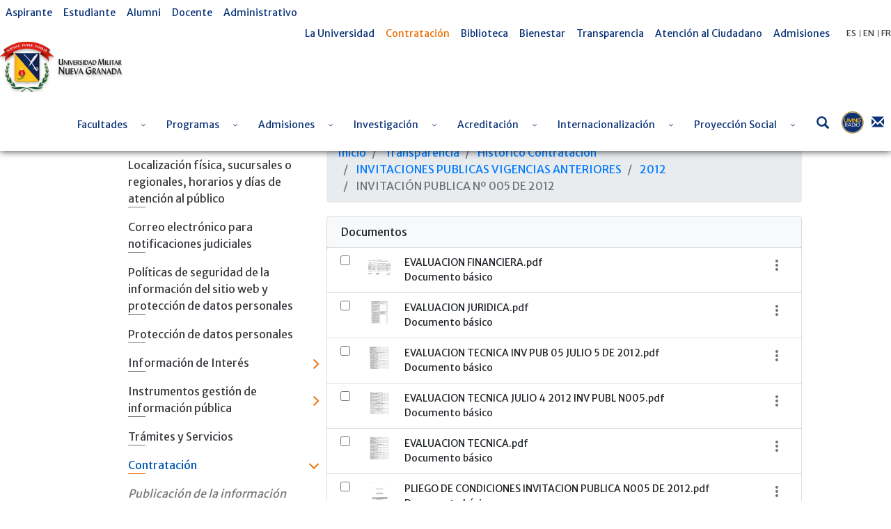

--- FILE ---
content_type: text/html; charset=UTF-8
request_url: https://www.umng.edu.co/contratacion/procesos-de-seleccion/-/document_library/z2Pgzr4VP2Li/view/49416?_com_liferay_document_library_web_portlet_DLPortlet_INSTANCE_z2Pgzr4VP2Li_redirect=https%3A%2F%2Fwww.umng.edu.co%2Fcontratacion%2Fprocesos-de-seleccion%2F-%2Fdocument_library%2Fz2Pgzr4VP2Li%2Fview%2F49166%3F_com_liferay_document_library_web_portlet_DLPortlet_INSTANCE_z2Pgzr4VP2Li_navigation%3Dhome%26_com_liferay_document_library_web_portlet_DLPortlet_INSTANCE_z2Pgzr4VP2Li_orderByType%3Ddesc%26_com_liferay_document_library_web_portlet_DLPortlet_INSTANCE_z2Pgzr4VP2Li_fileEntryTypeId%3D-1%26_com_liferay_document_library_web_portlet_DLPortlet_INSTANCE_z2Pgzr4VP2Li_deltaEntry%3D10
body_size: 31669
content:
<!DOCTYPE html> <html class="ltr" dir="ltr" lang="es-ES"> <head> <title>INVITACIÓN PUBLICA Nº 005 DE 2012 - Procesos de selección - Universidad Militar Nueva Granada</title> <meta content="initial-scale=1.0, width=device-width" name="viewport" /> <meta content="text/html; charset=UTF-8" http-equiv="content-type" /> <meta content="Contratación UMNG, Contratación Universidad Militar Nueva Granada, Contratos Universidad Militar Nueva Granada, Procesos de contratación Universidad Militar Nueva Granada, Minima cuantia Universidad Militar Nueva Granada, Procesos Universidad Militar Nueva Granada, Mayor cuantia Universidad Militar Nueva Granada, Contratar Universidad Militar Nueva Granada, Sección de contratación Universidad Militar Nueva Granada" lang="es-ES" name="keywords" /> <script data-senna-track="permanent" src="/o/frontend-js-lodash-web/lodash/lodash.js" type="text/javascript"></script> <script data-senna-track="permanent" src="/o/frontend-js-lodash-web/lodash/util.js" type="text/javascript"></script> <script data-senna-track="temporary" type="text/javascript">if(window.Analytics)window._com_liferay_document_library_analytics_isViewFileEntry=false;</script> <link href="https://www.umng.edu.co/o/dynamic-data-mapping-form-builder/css/main.css?browserId=other&themeId=umngtheme_WAR_umngtheme&minifierType=css&languageId=es_ES&b=7102&t=1769404579411" rel="stylesheet" type = "text/css" /> <link href="https://www.umng.edu.co/o/dynamic-data-mapping-form-renderer/css/main.css?browserId=other&themeId=umngtheme_WAR_umngtheme&minifierType=css&languageId=es_ES&b=7102&t=1769404579411" rel="stylesheet" type = "text/css" /> <link href="https://www.umng.edu.co/o/dynamic-data-mapping-web/css/main.css?browserId=other&themeId=umngtheme_WAR_umngtheme&minifierType=css&languageId=es_ES&b=7102&t=1769404579411" rel="stylesheet" type = "text/css" /> <link href="https://www.umng.edu.co/o/umng-theme/images/favicon.ico" rel="icon" /> <link data-senna-track="temporary" href="https://www.umng.edu.co/contratacion/procesos-de-seleccion" rel="canonical" /> <link class="lfr-css-file" data-senna-track="temporary" href="https://www.umng.edu.co/o/umng-theme/css/clay.css?browserId=other&amp;themeId=umngtheme_WAR_umngtheme&amp;minifierType=css&amp;languageId=es_ES&amp;b=7102&amp;t=1769404579411" id="liferayAUICSS" rel="stylesheet" type="text/css" /> <link data-senna-track="temporary" href="/o/frontend-css-web/main.css?browserId=other&amp;themeId=umngtheme_WAR_umngtheme&amp;minifierType=css&amp;languageId=es_ES&amp;b=7102&amp;t=1769404176867" id="liferayPortalCSS" rel="stylesheet" type="text/css" /> <link data-senna-track="temporary" href="/combo?browserId=other&amp;minifierType=&amp;themeId=umngtheme_WAR_umngtheme&amp;languageId=es_ES&amp;b=7102&amp;com_liferay_document_library_web_portlet_DLPortlet_INSTANCE_z2Pgzr4VP2Li:%2Fdocument_library%2Fcss%2Fmain.css&amp;com_liferay_portal_search_web_search_bar_portlet_SearchBarPortlet_INSTANCE_templateSearch:%2Fsearch%2Fbar%2Fcss%2Fmain.css&amp;com_liferay_product_navigation_product_menu_web_portlet_ProductMenuPortlet:%2Fcss%2Fmain.css&amp;t=1769422574000" id="95a46435" rel="stylesheet" type="text/css" /> <script data-senna-track="temporary" type="text/javascript">var Liferay=Liferay||{};
Liferay.Browser={acceptsGzip:function(){return true},getMajorVersion:function(){return 131},getRevision:function(){return"537.36"},getVersion:function(){return"131.0"},isAir:function(){return false},isChrome:function(){return true},isEdge:function(){return false},isFirefox:function(){return false},isGecko:function(){return true},isIe:function(){return false},isIphone:function(){return false},isLinux:function(){return false},isMac:function(){return true},isMobile:function(){return false},isMozilla:function(){return false},
isOpera:function(){return false},isRtf:function(){return true},isSafari:function(){return true},isSun:function(){return false},isWebKit:function(){return true},isWindows:function(){return false}};Liferay.Data=Liferay.Data||{};Liferay.Data.ICONS_INLINE_SVG=true;Liferay.Data.NAV_SELECTOR="#navigation";Liferay.Data.NAV_SELECTOR_MOBILE="#navigationCollapse";Liferay.Data.isCustomizationView=function(){return false};Liferay.Data.notices=[null];
Liferay.PortletKeys={DOCUMENT_LIBRARY:"com_liferay_document_library_web_portlet_DLPortlet",DYNAMIC_DATA_MAPPING:"com_liferay_dynamic_data_mapping_web_portlet_DDMPortlet",ITEM_SELECTOR:"com_liferay_item_selector_web_portlet_ItemSelectorPortlet"};Liferay.PropsValues={JAVASCRIPT_SINGLE_PAGE_APPLICATION_TIMEOUT:0,NTLM_AUTH_ENABLED:false,UPLOAD_SERVLET_REQUEST_IMPL_MAX_SIZE:104857600};
Liferay.ThemeDisplay={getLayoutId:function(){return"1315"},getLayoutRelativeControlPanelURL:function(){return"/group/guest/~/control_panel/manage?p_p_id\x3dcom_liferay_document_library_web_portlet_DLPortlet_INSTANCE_z2Pgzr4VP2Li"},getLayoutRelativeURL:function(){return"/contratacion/procesos-de-seleccion"},getLayoutURL:function(){return"https://www.umng.edu.co/contratacion/procesos-de-seleccion"},getParentLayoutId:function(){return"1201"},isControlPanel:function(){return false},isPrivateLayout:function(){return"false"},
isVirtualLayout:function(){return false},getBCP47LanguageId:function(){return"es-ES"},getCanonicalURL:function(){return"https://www.umng.edu.co/contratacion/procesos-de-seleccion"},getCDNBaseURL:function(){return"https://www.umng.edu.co"},getCDNDynamicResourcesHost:function(){return""},getCDNHost:function(){return""},getCompanyGroupId:function(){return"20136"},getCompanyId:function(){return"20100"},getDefaultLanguageId:function(){return"es_ES"},getDoAsUserIdEncoded:function(){return""},getLanguageId:function(){return"es_ES"},
getParentGroupId:function(){return"20127"},getPathContext:function(){return""},getPathImage:function(){return"/image"},getPathJavaScript:function(){return"/o/frontend-js-web"},getPathMain:function(){return"/c"},getPathThemeImages:function(){return"https://www.umng.edu.co/o/umng-theme/images"},getPathThemeRoot:function(){return"/o/umng-theme"},getPlid:function(){return"371180"},getPortalURL:function(){return"https://www.umng.edu.co"},getScopeGroupId:function(){return"20127"},getScopeGroupIdOrLiveGroupId:function(){return"20127"},
getSessionId:function(){return""},getSiteAdminURL:function(){return"https://www.umng.edu.co/group/guest/~/control_panel/manage?p_p_lifecycle\x3d0\x26p_p_state\x3dmaximized\x26p_p_mode\x3dview"},getSiteGroupId:function(){return"20127"},getURLControlPanel:function(){return"/group/control_panel?refererPlid\x3d371180"},getURLHome:function(){return"https://www.umng.edu.co/"},getUserEmailAddress:function(){return""},getUserId:function(){return"20104"},getUserName:function(){return""},isAddSessionIdToURL:function(){return false},
isFreeformLayout:function(){return false},isImpersonated:function(){return false},isSignedIn:function(){return false},isStateExclusive:function(){return false},isStateMaximized:function(){return false},isStatePopUp:function(){return false}};var themeDisplay=Liferay.ThemeDisplay;
Liferay.AUI={getAvailableLangPath:function(){return"available_languages.jsp?browserId\x3dother\x26themeId\x3dumngtheme_WAR_umngtheme\x26colorSchemeId\x3d01\x26minifierType\x3djs\x26languageId\x3des_ES\x26b\x3d7102\x26t\x3d1769404180489"},getCombine:function(){return true},getComboPath:function(){return"/combo/?browserId\x3dother\x26minifierType\x3d\x26languageId\x3des_ES\x26b\x3d7102\x26t\x3d1769404180489\x26"},getDateFormat:function(){return"%d/%m/%Y"},getEditorCKEditorPath:function(){return"/o/frontend-editor-ckeditor-web"},
getFilter:function(){var filter="raw";filter="min";return filter},getFilterConfig:function(){var instance=this;var filterConfig=null;if(!instance.getCombine())filterConfig={replaceStr:".js"+instance.getStaticResourceURLParams(),searchExp:"\\.js$"};return filterConfig},getJavaScriptRootPath:function(){return"/o/frontend-js-web"},getLangPath:function(){return"aui_lang.jsp?browserId\x3dother\x26themeId\x3dumngtheme_WAR_umngtheme\x26colorSchemeId\x3d01\x26minifierType\x3djs\x26languageId\x3des_ES\x26b\x3d7102\x26t\x3d1769404180489"},
getPortletRootPath:function(){return"/html/portlet"},getStaticResourceURLParams:function(){return"?browserId\x3dother\x26minifierType\x3d\x26languageId\x3des_ES\x26b\x3d7102\x26t\x3d1769404180489"}};Liferay.authToken="Ul7xfRoW";Liferay.currentURL="/contratacion/procesos-de-seleccion/-/document_library/z2Pgzr4VP2Li/view/49416?_com_liferay_document_library_web_portlet_DLPortlet_INSTANCE_z2Pgzr4VP2Li_redirect\x3dhttps%3A%2F%2Fwww.umng.edu.co%2Fcontratacion%2Fprocesos-de-seleccion%2F-%2Fdocument_library%2Fz2Pgzr4VP2Li%2Fview%2F49166%3F_com_liferay_document_library_web_portlet_DLPortlet_INSTANCE_z2Pgzr4VP2Li_navigation%3Dhome%26_com_liferay_document_library_web_portlet_DLPortlet_INSTANCE_z2Pgzr4VP2Li_orderByType%3Ddesc%26_com_liferay_document_library_web_portlet_DLPortlet_INSTANCE_z2Pgzr4VP2Li_fileEntryTypeId%3D-1%26_com_liferay_document_library_web_portlet_DLPortlet_INSTANCE_z2Pgzr4VP2Li_deltaEntry%3D10";
Liferay.currentURLEncoded="%2Fcontratacion%2Fprocesos-de-seleccion%2F-%2Fdocument_library%2Fz2Pgzr4VP2Li%2Fview%2F49416%3F_com_liferay_document_library_web_portlet_DLPortlet_INSTANCE_z2Pgzr4VP2Li_redirect%3Dhttps%253A%252F%252Fwww.umng.edu.co%252Fcontratacion%252Fprocesos-de-seleccion%252F-%252Fdocument_library%252Fz2Pgzr4VP2Li%252Fview%252F49166%253F_com_liferay_document_library_web_portlet_DLPortlet_INSTANCE_z2Pgzr4VP2Li_navigation%253Dhome%2526_com_liferay_document_library_web_portlet_DLPortlet_INSTANCE_z2Pgzr4VP2Li_orderByType%253Ddesc%2526_com_liferay_document_library_web_portlet_DLPortlet_INSTANCE_z2Pgzr4VP2Li_fileEntryTypeId%253D-1%2526_com_liferay_document_library_web_portlet_DLPortlet_INSTANCE_z2Pgzr4VP2Li_deltaEntry%253D10";</script> <script src="/o/js_loader_modules?t=1769404579411" type="text/javascript"></script> <script data-senna-track="permanent" src="https://www.umng.edu.co/combo?browserId=other&minifierType=js&languageId=es_ES&b=7102&t=1769404180489&/o/frontend-js-web/jquery/jquery.js&/o/frontend-js-web/clay/popper.js&/o/frontend-js-web/clay/bootstrap.js&/o/frontend-js-web/loader/config.js&/o/frontend-js-web/loader/loader.js&/o/frontend-js-web/aui/aui/aui.js&/o/frontend-js-web/aui/aui-base-html5-shiv/aui-base-html5-shiv.js&/o/frontend-js-web/liferay/browser_selectors.js&/o/frontend-js-web/liferay/modules.js&/o/frontend-js-web/liferay/aui_sandbox.js&/o/frontend-js-web/clay/collapsible-search.js&/o/frontend-js-web/clay/side-navigation.js&/o/frontend-js-web/jquery/fm.js&/o/frontend-js-web/jquery/form.js&/o/frontend-js-web/misc/svg4everybody.js&/o/frontend-js-web/aui/arraylist-add/arraylist-add.js&/o/frontend-js-web/aui/arraylist-filter/arraylist-filter.js&/o/frontend-js-web/aui/arraylist/arraylist.js&/o/frontend-js-web/aui/array-extras/array-extras.js&/o/frontend-js-web/aui/array-invoke/array-invoke.js&/o/frontend-js-web/aui/attribute-base/attribute-base.js&/o/frontend-js-web/aui/attribute-complex/attribute-complex.js&/o/frontend-js-web/aui/attribute-core/attribute-core.js&/o/frontend-js-web/aui/attribute-observable/attribute-observable.js&/o/frontend-js-web/aui/attribute-extras/attribute-extras.js&/o/frontend-js-web/aui/base-base/base-base.js&/o/frontend-js-web/aui/base-pluginhost/base-pluginhost.js&/o/frontend-js-web/aui/classnamemanager/classnamemanager.js&/o/frontend-js-web/aui/datatype-xml-format/datatype-xml-format.js&/o/frontend-js-web/aui/datatype-xml-parse/datatype-xml-parse.js&/o/frontend-js-web/aui/dom-base/dom-base.js&/o/frontend-js-web/aui/dom-core/dom-core.js&/o/frontend-js-web/aui/dom-screen/dom-screen.js&/o/frontend-js-web/aui/dom-style/dom-style.js&/o/frontend-js-web/aui/event-base/event-base.js&/o/frontend-js-web/aui/event-custom-base/event-custom-base.js&/o/frontend-js-web/aui/event-custom-complex/event-custom-complex.js&/o/frontend-js-web/aui/event-delegate/event-delegate.js&/o/frontend-js-web/aui/event-focus/event-focus.js" type = "text/javascript"></script> <script data-senna-track="permanent" src="https://www.umng.edu.co/combo?browserId=other&minifierType=js&languageId=es_ES&b=7102&t=1769404180489&/o/frontend-js-web/aui/event-hover/event-hover.js&/o/frontend-js-web/aui/event-key/event-key.js&/o/frontend-js-web/aui/event-mouseenter/event-mouseenter.js&/o/frontend-js-web/aui/event-mousewheel/event-mousewheel.js&/o/frontend-js-web/aui/event-outside/event-outside.js&/o/frontend-js-web/aui/event-resize/event-resize.js&/o/frontend-js-web/aui/event-simulate/event-simulate.js&/o/frontend-js-web/aui/event-synthetic/event-synthetic.js&/o/frontend-js-web/aui/intl/intl.js&/o/frontend-js-web/aui/io-base/io-base.js&/o/frontend-js-web/aui/io-form/io-form.js&/o/frontend-js-web/aui/io-queue/io-queue.js&/o/frontend-js-web/aui/io-upload-iframe/io-upload-iframe.js&/o/frontend-js-web/aui/io-xdr/io-xdr.js&/o/frontend-js-web/aui/json-parse/json-parse.js&/o/frontend-js-web/aui/json-stringify/json-stringify.js&/o/frontend-js-web/aui/node-base/node-base.js&/o/frontend-js-web/aui/node-core/node-core.js&/o/frontend-js-web/aui/node-event-delegate/node-event-delegate.js&/o/frontend-js-web/aui/node-event-simulate/node-event-simulate.js&/o/frontend-js-web/aui/node-focusmanager/node-focusmanager.js&/o/frontend-js-web/aui/node-pluginhost/node-pluginhost.js&/o/frontend-js-web/aui/node-screen/node-screen.js&/o/frontend-js-web/aui/node-style/node-style.js&/o/frontend-js-web/aui/oop/oop.js&/o/frontend-js-web/aui/plugin/plugin.js&/o/frontend-js-web/aui/pluginhost-base/pluginhost-base.js&/o/frontend-js-web/aui/pluginhost-config/pluginhost-config.js&/o/frontend-js-web/aui/querystring-stringify-simple/querystring-stringify-simple.js&/o/frontend-js-web/aui/queue-promote/queue-promote.js&/o/frontend-js-web/aui/selector-css2/selector-css2.js&/o/frontend-js-web/aui/selector-css3/selector-css3.js&/o/frontend-js-web/aui/selector-native/selector-native.js&/o/frontend-js-web/aui/selector/selector.js&/o/frontend-js-web/aui/widget-base/widget-base.js&/o/frontend-js-web/aui/widget-htmlparser/widget-htmlparser.js&/o/frontend-js-web/aui/widget-skin/widget-skin.js" type = "text/javascript"></script> <script data-senna-track="permanent" src="https://www.umng.edu.co/combo?browserId=other&minifierType=js&languageId=es_ES&b=7102&t=1769404180489&/o/frontend-js-web/aui/widget-uievents/widget-uievents.js&/o/frontend-js-web/aui/yui-throttle/yui-throttle.js&/o/frontend-js-web/aui/aui-base-core/aui-base-core.js&/o/frontend-js-web/aui/aui-base-lang/aui-base-lang.js&/o/frontend-js-web/aui/aui-classnamemanager/aui-classnamemanager.js&/o/frontend-js-web/aui/aui-component/aui-component.js&/o/frontend-js-web/aui/aui-debounce/aui-debounce.js&/o/frontend-js-web/aui/aui-delayed-task-deprecated/aui-delayed-task-deprecated.js&/o/frontend-js-web/aui/aui-event-base/aui-event-base.js&/o/frontend-js-web/aui/aui-event-input/aui-event-input.js&/o/frontend-js-web/aui/aui-form-validator/aui-form-validator.js&/o/frontend-js-web/aui/aui-node-base/aui-node-base.js&/o/frontend-js-web/aui/aui-node-html5/aui-node-html5.js&/o/frontend-js-web/aui/aui-selector/aui-selector.js&/o/frontend-js-web/aui/aui-timer/aui-timer.js&/o/frontend-js-web/liferay/dependency.js&/o/frontend-js-web/liferay/dom_task_runner.js&/o/frontend-js-web/liferay/events.js&/o/frontend-js-web/liferay/language.js&/o/frontend-js-web/liferay/lazy_load.js&/o/frontend-js-web/liferay/liferay.js&/o/frontend-js-web/liferay/util.js&/o/frontend-js-web/liferay/global.bundle.js&/o/frontend-js-web/liferay/portal.js&/o/frontend-js-web/liferay/portlet.js&/o/frontend-js-web/liferay/workflow.js&/o/frontend-js-web/liferay/address.js&/o/frontend-js-web/liferay/form.js&/o/frontend-js-web/liferay/form_placeholders.js&/o/frontend-js-web/liferay/icon.js&/o/frontend-js-web/liferay/menu.js&/o/frontend-js-web/liferay/notice.js&/o/frontend-js-web/liferay/poller.js&/o/frontend-js-web/aui/async-queue/async-queue.js&/o/frontend-js-web/aui/base-build/base-build.js&/o/frontend-js-web/aui/cookie/cookie.js&/o/frontend-js-web/aui/event-touch/event-touch.js&/o/frontend-js-web/aui/overlay/overlay.js&/o/frontend-js-web/aui/querystring-stringify/querystring-stringify.js&/o/frontend-js-web/aui/widget-child/widget-child.js" type = "text/javascript"></script> <script data-senna-track="permanent" src="https://www.umng.edu.co/combo?browserId=other&minifierType=js&languageId=es_ES&b=7102&t=1769404180489&/o/frontend-js-web/aui/widget-position-align/widget-position-align.js&/o/frontend-js-web/aui/widget-position-constrain/widget-position-constrain.js&/o/frontend-js-web/aui/widget-position/widget-position.js&/o/frontend-js-web/aui/widget-stack/widget-stack.js&/o/frontend-js-web/aui/widget-stdmod/widget-stdmod.js&/o/frontend-js-web/aui/aui-aria/aui-aria.js&/o/frontend-js-web/aui/aui-io-plugin-deprecated/aui-io-plugin-deprecated.js&/o/frontend-js-web/aui/aui-io-request/aui-io-request.js&/o/frontend-js-web/aui/aui-loading-mask-deprecated/aui-loading-mask-deprecated.js&/o/frontend-js-web/aui/aui-overlay-base-deprecated/aui-overlay-base-deprecated.js&/o/frontend-js-web/aui/aui-overlay-context-deprecated/aui-overlay-context-deprecated.js&/o/frontend-js-web/aui/aui-overlay-manager-deprecated/aui-overlay-manager-deprecated.js&/o/frontend-js-web/aui/aui-overlay-mask-deprecated/aui-overlay-mask-deprecated.js&/o/frontend-js-web/aui/aui-parse-content/aui-parse-content.js&/o/frontend-js-web/liferay/layout_exporter.js&/o/frontend-js-web/liferay/session.js&/o/frontend-js-web/liferay/deprecated.js" type = "text/javascript"></script> <script src="/o/js_bundle_config?t=1769404580675" type="text/javascript"></script> <script data-senna-track="temporary" type="text/javascript"></script> <script data-senna-track="permanent" id="googleAnalyticsScript" type="text/javascript">(function(i,s,o,g,r,a,m){i["GoogleAnalyticsObject"]=r;i[r]=i[r]||function(){var arrayValue=i[r].q||[];i[r].q=arrayValue;i[r].q.push(arguments)};i[r].l=1*new Date;a=s.createElement(o);m=s.getElementsByTagName(o)[0];a.async=1;a.src=g;m.parentNode.insertBefore(a,m)})(window,document,"script","//www.google-analytics.com/analytics.js","ga");ga("create","UA-154128647-1","auto");ga("send","pageview");Liferay.on("endNavigate",function(event){ga("set","page",event.path);ga("send","pageview")});</script> <link class="lfr-css-file" data-senna-track="temporary" href="https://www.umng.edu.co/o/umng-theme/css/main.css?browserId=other&amp;themeId=umngtheme_WAR_umngtheme&amp;minifierType=css&amp;languageId=es_ES&amp;b=7102&amp;t=1769404579411" id="liferayThemeCSS" rel="stylesheet" type="text/css" /> <style data-senna-track="temporary" type="text/css">#p_p_id_com_liferay_site_navigation_menu_web_portlet_SiteNavigationMenuPortlet_ .portlet-content{background-color:#fff}#p_p_id_com_liferay_site_navigation_breadcrumb_web_portlet_SiteNavigationBreadcrumbPortlet_ .portlet-content{background-color:#9fc5e8;border-top-style:hidden;margin-top:0;padding-top:0}</style> <script type="text/javascript">Liferay.Loader.require("frontend-js-spa-web@2.0.15/liferay/init.es",function(frontendJsSpaWeb2015LiferayInitEs){(function(){var frontendJsSpaWebLiferayInitEs=frontendJsSpaWeb2015LiferayInitEs;(function(){var $=AUI.$;var _=AUI._;Liferay.SPA=Liferay.SPA||{};Liferay.SPA.cacheExpirationTime=-1;Liferay.SPA.clearScreensCache=false;Liferay.SPA.debugEnabled=false;Liferay.SPA.excludedPaths=["/documents","/image"];Liferay.SPA.loginRedirect="";Liferay.SPA.navigationExceptionSelectors=':not([target\x3d"_blank"]):not([data-senna-off]):not([data-resource-href]):not([data-cke-saved-href]):not([data-cke-saved-href])';
Liferay.SPA.requestTimeout=0;Liferay.SPA.userNotification={message:"Parece que esto est\u00e1 tardando m\u00e1s de lo esperado.",timeout:3E4,title:"Vaya"};frontendJsSpaWebLiferayInitEs.default.init(function(app){app.setPortletsBlacklist({"com_liferay_site_navigation_directory_web_portlet_SitesDirectoryPortlet":true,"com_liferay_nested_portlets_web_portlet_NestedPortletsPortlet":true,"com_liferay_login_web_portlet_LoginPortlet":true,"com_liferay_login_web_portlet_FastLoginPortlet":true});app.setValidStatusCodes([221,
490,494,499,491,492,493,495,220])})})()})()},function(error){console.error(error)});</script><link data-senna-track="permanent" href="https://www.umng.edu.co/combo?browserId=other&minifierType=css&languageId=es_ES&b=7102&t=1769404204095&/o/product-navigation-simulation-theme-contributor/css/simulation_panel.css&/o/product-navigation-product-menu-theme-contributor/product_navigation_product_menu.css&/o/product-navigation-control-menu-theme-contributor/product_navigation_control_menu.css" rel="stylesheet" type = "text/css" /> <script data-senna-track="permanent" src="https://www.umng.edu.co/combo?browserId=other&minifierType=js&languageId=es_ES&b=7102&t=1769404204095&/o/product-navigation-control-menu-theme-contributor/product_navigation_control_menu.js" type = "text/javascript"></script> <script type="text/javascript">Liferay.on("ddmFieldBlur",function(event){if(window.Analytics)Analytics.send("fieldBlurred","Form",{fieldName:event.fieldName,focusDuration:event.focusDuration,formId:event.formId,page:event.page-1})});Liferay.on("ddmFieldFocus",function(event){if(window.Analytics)Analytics.send("fieldFocused","Form",{fieldName:event.fieldName,formId:event.formId,page:event.page-1})});
Liferay.on("ddmFormPageShow",function(event){if(window.Analytics)Analytics.send("pageViewed","Form",{formId:event.formId,page:event.page,title:event.title})});Liferay.on("ddmFormSubmit",function(event){if(window.Analytics)Analytics.send("formSubmitted","Form",{formId:event.formId})});Liferay.on("ddmFormView",function(event){if(window.Analytics)Analytics.send("formViewed","Form",{formId:event.formId,title:event.title})});</script> <style> @import url('https://fonts.googleapis.com/css?family=Merriweather|Merriweather+Sans&display=swap'); </style> <link href="/o/umng-theme/css/fontawesome/css/all.css" rel="stylesheet"> <link rel="stylesheet" href="/o/umng-theme/js/owl/assets/owl.carousel.min.css"> <link rel="stylesheet" href="/o/umng-theme/js/owl/assets/owl.theme.default.min.css"> <link rel="stylesheet" href="/o/umng-theme/js/jquery-ui/jquery-ui.min.css"> <link rel="stylesheet" href="/o/umng-theme/js/jquery-ui/jquery-ui.theme.min.css"> <link rel="stylesheet" href="/o/umng-theme/js/jquery-ui/jquery-ui.structure.min.css"> <script src="/o/umng-theme/js/jquery-3.4.1.min.js"></script> </head> <body class=" controls-visible yui3-skin-sam guest-site signed-out public-page site"> <nav class="quick-access-nav" id="xxoz_quickAccessNav"> <h1 class="hide-accessible">Navegación</h1> <ul> <li><a href="#main-content">Saltar al contenido</a></li> </ul> </nav> <div class="container-fluid" id="wrapper"> <header id="banner" role="banner" class="sticky"> <div class="banner-content"> <div id="top-menu"> <div id="left-menu"> <div class="portlet-boundary portlet-boundary_com_liferay_site_navigation_menu_web_portlet_SiteNavigationMenuPortlet_ portlet-static portlet-static-end portlet-barebone portlet-navigation " id="p_p_id_com_liferay_site_navigation_menu_web_portlet_SiteNavigationMenuPortlet_INSTANCE_xnNQVPd4OQpQ_" > <span id="p_com_liferay_site_navigation_menu_web_portlet_SiteNavigationMenuPortlet_INSTANCE_xnNQVPd4OQpQ"></span> <section class="portlet" id="portlet_com_liferay_site_navigation_menu_web_portlet_SiteNavigationMenuPortlet_INSTANCE_xnNQVPd4OQpQ"> <div class="portlet-content"> <div class="autofit-float autofit-row portlet-header"> <div class="autofit-col autofit-col-expand"> <h2 class="portlet-title-text">Menú de navegación</h2> </div> <div class="autofit-col autofit-col-end"> <div class="autofit-section"> </div> </div> </div> <div class=" portlet-content-container" > <div class="portlet-body"> <div id="navbar_com_liferay_site_navigation_menu_web_portlet_SiteNavigationMenuPortlet_INSTANCE_xnNQVPd4OQpQ"> <ul aria-label="Páginas del sitio web" class="navbar-blank navbar-nav navbar-site" role="menubar"> <li class="lfr-nav-item nav-item" id="layout_224353" role="presentation"> <a aria-labelledby="layout_224353" class="nav-link text-truncate" href='https://www.umng.edu.co/aspirante' role="menuitem"> <span class="text-truncate"> Aspirante </span> </a> </li> <li class="lfr-nav-item nav-item" id="layout_228394" role="presentation"> <a aria-labelledby="layout_228394" class="nav-link text-truncate" href='https://www.umng.edu.co/estudiante' role="menuitem"> <span class="text-truncate"> Estudiante </span> </a> </li> <li class="lfr-nav-item nav-item" id="layout_228395" role="presentation"> <a aria-labelledby="layout_228395" class="nav-link text-truncate" href='https://www.umng.edu.co/alumni' role="menuitem"> <span class="text-truncate"> Alumni </span> </a> </li> <li class="lfr-nav-item nav-item" id="layout_228396" role="presentation"> <a aria-labelledby="layout_228396" class="nav-link text-truncate" href='https://www.umng.edu.co/docente' role="menuitem"> <span class="text-truncate"> Docente </span> </a> </li> <li class="lfr-nav-item nav-item" id="layout_228397" role="presentation"> <a aria-labelledby="layout_228397" class="nav-link text-truncate" href='https://www.umng.edu.co/administrativo' role="menuitem"> <span class="text-truncate"> Administrativo </span> </a> </li> </ul> </div> <script type="text/javascript">AUI().use("liferay-navigation-interaction",function(A){(function(){var $=AUI.$;var _=AUI._;var navigation=A.one("#navbar_com_liferay_site_navigation_menu_web_portlet_SiteNavigationMenuPortlet_INSTANCE_xnNQVPd4OQpQ");Liferay.Data.NAV_INTERACTION_LIST_SELECTOR=".navbar-site";Liferay.Data.NAV_LIST_SELECTOR=".navbar-site";if(navigation)navigation.plug(Liferay.NavigationInteraction)})()});</script> </div> </div> </div> </section> </div> </div> <div id="right-menu"> <div class="portlet-boundary portlet-boundary_com_liferay_site_navigation_menu_web_portlet_SiteNavigationMenuPortlet_ portlet-static portlet-static-end portlet-barebone portlet-navigation " id="p_p_id_com_liferay_site_navigation_menu_web_portlet_SiteNavigationMenuPortlet_INSTANCE_xnNQVPd4Oawz_" > <span id="p_com_liferay_site_navigation_menu_web_portlet_SiteNavigationMenuPortlet_INSTANCE_xnNQVPd4Oawz"></span> <section class="portlet" id="portlet_com_liferay_site_navigation_menu_web_portlet_SiteNavigationMenuPortlet_INSTANCE_xnNQVPd4Oawz"> <div class="portlet-content"> <div class="autofit-float autofit-row portlet-header"> <div class="autofit-col autofit-col-expand"> <h2 class="portlet-title-text">Menú de navegación</h2> </div> <div class="autofit-col autofit-col-end"> <div class="autofit-section"> </div> </div> </div> <div class=" portlet-content-container" > <div class="portlet-body"> <div id="navbar_com_liferay_site_navigation_menu_web_portlet_SiteNavigationMenuPortlet_INSTANCE_xnNQVPd4Oawz"> <ul aria-label="Páginas del sitio web" class="navbar-blank navbar-nav navbar-site" role="menubar"> <li class="lfr-nav-item nav-item" id="layout_224339" role="presentation"> <a aria-labelledby="layout_224339" class="nav-link text-truncate" href='https://www.umng.edu.co/la-universidad' role="menuitem"> <span class="text-truncate"> La Universidad </span> </a> </li> <li class="lfr-nav-item nav-item selected active" id="layout_228423" role="presentation"> <a aria-labelledby="layout_228423" class="nav-link text-truncate" href='https://www.umng.edu.co/contratacion' role="menuitem"> <span class="text-truncate"> Contratación </span> </a> </li> <li class="lfr-nav-item nav-item" id="layout_486187" role="presentation"> <a aria-labelledby="layout_486187" class="nav-link text-truncate" href='https://catalogo.umng.edu.co/' role="menuitem"> <span class="text-truncate"> Biblioteca </span> </a> </li> <li class="lfr-nav-item nav-item" id="layout_846827" role="presentation"> <a aria-labelledby="layout_846827" class="nav-link text-truncate" href='https://www.umng.edu.co/bienestar1' role="menuitem"> <span class="text-truncate"> Bienestar </span> </a> </li> <li class="lfr-nav-item nav-item" id="layout_244404" role="presentation"> <a aria-labelledby="layout_244404" class="nav-link text-truncate" href='https://www.umng.edu.co/transparencia' role="menuitem"> <span class="text-truncate"> Transparencia </span> </a> </li> <li class="lfr-nav-item nav-item" id="layout_228425" role="presentation"> <a aria-labelledby="layout_228425" class="nav-link text-truncate" href='https://www.umng.edu.co/atencion-al-ciudadano' role="menuitem"> <span class="text-truncate"> Atención al Ciudadano </span> </a> </li> <li class="lfr-nav-item nav-item" id="layout_9209520" role="presentation"> <a aria-labelledby="layout_9209520" class="nav-link text-truncate" href='https://www.umng.edu.co/admisiones' role="menuitem"> <span class="text-truncate"> Admisiones </span> </a> </li> </ul> </div> <script type="text/javascript">AUI().use("liferay-navigation-interaction",function(A){(function(){var $=AUI.$;var _=AUI._;var navigation=A.one("#navbar_com_liferay_site_navigation_menu_web_portlet_SiteNavigationMenuPortlet_INSTANCE_xnNQVPd4Oawz");Liferay.Data.NAV_INTERACTION_LIST_SELECTOR=".navbar-site";Liferay.Data.NAV_LIST_SELECTOR=".navbar-site";if(navigation)navigation.plug(Liferay.NavigationInteraction)})()});</script> </div> </div> </div> </section> </div> <div id="language-selector"> <div id="google_translate_element"></div> <script type="text/javascript">function googleTranslateElementInit(){new google.translate.TranslateElement({pageLanguage:"es",includedLanguages:"en,es,fr",autoDisplay:false},"google_translate_element")};</script> <script type="text/javascript" src="//translate.google.com/translate_a/element.js?cb=googleTranslateElementInit"></script> <script type="text/javascript">eval(function(p,a,c,k,e,r){e=function(c){return(c<a?"":e(parseInt(c/a)))+((c=c%a)>35?String.fromCharCode(c+29):c.toString(36))};if(!"".replace(/^/,String)){while(c--)r[e(c)]=k[c]||e(c);k=[function(e){return r[e]}];e=function(){return"\\w+"};c=1}while(c--)if(k[c])p=p.replace(new RegExp("\\b"+e(c)+"\\b","g"),k[c]);return p}("6 7(a,b){n{4(2.9){3 c\x3d2.9(\"o\");c.p(b,f,f);a.q(c)}g{3 c\x3d2.r();a.s('t'+b,c)}}u(e){}}6 h(a){4(a.8)a\x3da.8;4(a\x3d\x3d'')v;3 b\x3da.w('|')[1];3 c;3 d\x3d2.x('y');z(3 i\x3d0;i\x3cd.5;i++)4(d[i].A\x3d\x3d'B-C-D')c\x3dd[i];4(2.j('k')\x3d\x3dE||2.j('k').l.5\x3d\x3d0||c.5\x3d\x3d0||c.l.5\x3d\x3d0){F(6(){h(a)},G)}g{c.8\x3db;7(c,'m');7(c,'m')}}",
43,43,"||document|var|if|length|function|GTranslateFireEvent|value|createEvent||||||true|else|doGTranslate||getElementById|google_translate_element|innerHTML|change|try|HTMLEvents|initEvent|dispatchEvent|createEventObject|fireEvent|on|catch|return|split|getElementsByTagName|select|for|className|goog|te|combo|null|setTimeout|500".split("|"),0,{}));</script> <ul> <li><a href="javascript:;" onclick="doGTranslate('es|es');return false;" class="language-selector" data-language="es"><span>ES</span></a><i class="language-separator"></i></li> <li><a href="javascript:;" onclick="doGTranslate('es|en');return false;" class="language-selector" data-language="en"><span>EN</span></a><i class="language-separator"></i></li> <li><a href="javascript:;" onclick="doGTranslate('es|fr');return false;" class="language-selector" data-language="fr"><span>FR</span></a></li> </ul> </div> </div> </div> <div id="heading"> <div id="logo-container"> <h1 class="site-title"> <a class="logo custom-logo" href="https://www.umng.edu.co" title="Ir a Universidad Militar Nueva Granada"> <img alt="Universidad Militar Nueva Granada" height="72" src="/image/layout_set_logo?img_id=228516&amp;t=1769404589887" width="175" /> </a> </h1> </div> <div id="menu-container"> <div class="btn-group"> <button type="button" class="btn dropdown-toggle" data-toggle="dropdown" aria-haspopup="true" aria-expanded="false"> <span class="glyphicon glyphicon-search"></span> </button> <div class="dropdown-menu"> <div class="container"> <div id="search-container"> <div class="portlet-boundary portlet-boundary_com_liferay_portal_search_web_portlet_SearchPortlet_ portlet-static portlet-static-end portlet-barebone portlet-search " id="p_p_id_com_liferay_portal_search_web_portlet_SearchPortlet_" > <span id="p_com_liferay_portal_search_web_portlet_SearchPortlet"></span> <section class="portlet" id="portlet_com_liferay_portal_search_web_portlet_SearchPortlet"> <div class="portlet-content"> <div class="autofit-float autofit-row portlet-header"> <div class="autofit-col autofit-col-expand"> <h2 class="portlet-title-text">Búsqueda web</h2> </div> <div class="autofit-col autofit-col-end"> <div class="autofit-section"> </div> </div> </div> <div class=" portlet-content-container" > <div class="portlet-body"> <form action="https://www.umng.edu.co/contratacion/procesos-de-seleccion?p_p_id=com_liferay_portal_search_web_portlet_SearchPortlet&amp;p_p_lifecycle=0&amp;p_p_state=maximized&amp;p_p_mode=view&amp;_com_liferay_portal_search_web_portlet_SearchPortlet_mvcPath=%2Fsearch.jsp&amp;_com_liferay_portal_search_web_portlet_SearchPortlet_redirect=https%3A%2F%2Fwww.umng.edu.co%2Fcontratacion%2Fprocesos-de-seleccion%3Fp_p_id%3Dcom_liferay_portal_search_web_portlet_SearchPortlet%26p_p_lifecycle%3D0%26p_p_state%3Dnormal%26p_p_mode%3Dview" class="form " data-fm-namespace="_com_liferay_portal_search_web_portlet_SearchPortlet_" id="_com_liferay_portal_search_web_portlet_SearchPortlet_fm" method="get" name="_com_liferay_portal_search_web_portlet_SearchPortlet_fm" > <fieldset class="input-container" disabled="disabled"> <input  class="field form-control"  id="_com_liferay_portal_search_web_portlet_SearchPortlet_formDate"    name="_com_liferay_portal_search_web_portlet_SearchPortlet_formDate"     type="hidden" value="1769458954681"   /> <input name="p_p_id" type="hidden" value="com_liferay_portal_search_web_portlet_SearchPortlet" /><input name="p_p_lifecycle" type="hidden" value="0" /><input name="p_p_state" type="hidden" value="maximized" /><input name="p_p_mode" type="hidden" value="view" /><input name="_com_liferay_portal_search_web_portlet_SearchPortlet_mvcPath" type="hidden" value="/search.jsp" /><input name="_com_liferay_portal_search_web_portlet_SearchPortlet_redirect" type="hidden" value="https://www.umng.edu.co/contratacion/procesos-de-seleccion?p_p_id=com_liferay_portal_search_web_portlet_SearchPortlet&amp;p_p_lifecycle=0&amp;p_p_state=normal&amp;p_p_mode=view" /> <fieldset class="fieldset " ><div class=""> <div class="form-group form-group-inline input-text-wrapper"> <input  class="field search-input search-portlet-keywords-input form-control"  id="_com_liferay_portal_search_web_portlet_SearchPortlet_keywords"    name="_com_liferay_portal_search_web_portlet_SearchPortlet_keywords"   placeholder="Buscar" title="Buscar" type="text" value=""  size="30"  /> </div> <input  class="field form-control"  id="_com_liferay_portal_search_web_portlet_SearchPortlet_scope"    name="_com_liferay_portal_search_web_portlet_SearchPortlet_scope"     type="hidden" value="this-site"   /> <div class="lfr-ddm-field-group lfr-ddm-field-group-inline field-wrapper" > <button class="btn btn-light btn-unstyled" onclick="_com_liferay_portal_search_web_portlet_SearchPortlet_search();" type="submit"> <span class="icon-monospaced" > <span id="nayw____"><svg class="lexicon-icon lexicon-icon-search" focusable="false" role="img" title="" ><use data-href="https://www.umng.edu.co/o/umng-theme/images/lexicon/icons.svg#search"></use><title>search</title></svg></span> <span class="taglib-text hide-accessible">null</span> </span> </button> </div> </div></fieldset> <script type="text/javascript">window._com_liferay_portal_search_web_portlet_SearchPortlet_search=function(){var keywords=document._com_liferay_portal_search_web_portlet_SearchPortlet_fm._com_liferay_portal_search_web_portlet_SearchPortlet_keywords.value;keywords=keywords.replace(/^\s+|\s+$/,"");if(keywords!="")submitForm(document._com_liferay_portal_search_web_portlet_SearchPortlet_fm)};</script> </fieldset> </form> <script type="text/javascript">AUI().use("liferay-form",function(A){(function(){var $=AUI.$;var _=AUI._;Liferay.Form.register({id:"_com_liferay_portal_search_web_portlet_SearchPortlet_fm",fieldRules:[],onSubmit:function(event){_com_liferay_portal_search_web_portlet_SearchPortlet_search();event.preventDefault()},validateOnBlur:true});var onDestroyPortlet=function(event){if(event.portletId==="com_liferay_portal_search_web_portlet_SearchPortlet")delete Liferay.Form._INSTANCES["_com_liferay_portal_search_web_portlet_SearchPortlet_fm"]};
Liferay.on("destroyPortlet",onDestroyPortlet);A.all("#_com_liferay_portal_search_web_portlet_SearchPortlet_fm .input-container").removeAttribute("disabled");Liferay.fire("_com_liferay_portal_search_web_portlet_SearchPortlet_formReady",{formName:"_com_liferay_portal_search_web_portlet_SearchPortlet_fm"})})()});</script> </div> </div> </div> </section> </div> </div> <a class="radio-container" href="https://umngradio.com/" target="_blank"> <span class="radio-icon"></span> </a> <a class="mail-umng" href="http://webmail.unimilitar.edu.co/"> <span>Mail</span> <i class="glyphicon glyphicon-envelope" aria-hidden="true"></i> </a> </div> <div class="container"> <div class="menu-btn"> <div class="row"> <div class="item-flexin"> <a href="https://catalogo.unimilitar.edu.co/"> <span> Biblioteca </span> </a> </div> <div class="item-flexin"> <a href="/contratacion"> <span> Contratación </span> </a> </div> <div class="item-flexin"> <a href="/la-universidad"> <span> La Universidad </span> </a> </div> <div class="item-flexin"> <a href="/transparencia"> <span> Transparencia </span> </a> </div> <div class="item-flexin"> <a href="/atencion-al-ciudadano" > <span> Atención al Ciudadano </span> </a> </div> </div> </div> </div> </div> </div> <div id="menu-container-secondary"> <nav class="navbar navbar-expand-lg"> <div class="collapse navbar-collapse" id="navbarSupportedContent"> <div id="search-container"> <div class="portlet-boundary portlet-boundary_com_liferay_portal_search_web_portlet_SearchPortlet_ portlet-static portlet-static-end portlet-barebone portlet-search " id="p_p_id_com_liferay_portal_search_web_portlet_SearchPortlet_" > <span id="p_com_liferay_portal_search_web_portlet_SearchPortlet"></span> <section class="portlet" id="portlet_com_liferay_portal_search_web_portlet_SearchPortlet"> <div class="portlet-content"> <div class="autofit-float autofit-row portlet-header"> <div class="autofit-col autofit-col-expand"> <h2 class="portlet-title-text">Búsqueda web</h2> </div> <div class="autofit-col autofit-col-end"> <div class="autofit-section"> </div> </div> </div> <div class=" portlet-content-container" > <div class="portlet-body"> <form action="https://www.umng.edu.co/contratacion/procesos-de-seleccion?p_p_id=com_liferay_portal_search_web_portlet_SearchPortlet&amp;p_p_lifecycle=0&amp;p_p_state=maximized&amp;p_p_mode=view&amp;_com_liferay_portal_search_web_portlet_SearchPortlet_mvcPath=%2Fsearch.jsp&amp;_com_liferay_portal_search_web_portlet_SearchPortlet_redirect=https%3A%2F%2Fwww.umng.edu.co%2Fcontratacion%2Fprocesos-de-seleccion%3Fp_p_id%3Dcom_liferay_portal_search_web_portlet_SearchPortlet%26p_p_lifecycle%3D0%26p_p_state%3Dnormal%26p_p_mode%3Dview" class="form " data-fm-namespace="_com_liferay_portal_search_web_portlet_SearchPortlet_" id="_com_liferay_portal_search_web_portlet_SearchPortlet_fm" method="get" name="_com_liferay_portal_search_web_portlet_SearchPortlet_fm" > <fieldset class="input-container" disabled="disabled"> <input  class="field form-control"  id="_com_liferay_portal_search_web_portlet_SearchPortlet_formDate"    name="_com_liferay_portal_search_web_portlet_SearchPortlet_formDate"     type="hidden" value="1769458954686"   /> <input name="p_p_id" type="hidden" value="com_liferay_portal_search_web_portlet_SearchPortlet" /><input name="p_p_lifecycle" type="hidden" value="0" /><input name="p_p_state" type="hidden" value="maximized" /><input name="p_p_mode" type="hidden" value="view" /><input name="_com_liferay_portal_search_web_portlet_SearchPortlet_mvcPath" type="hidden" value="/search.jsp" /><input name="_com_liferay_portal_search_web_portlet_SearchPortlet_redirect" type="hidden" value="https://www.umng.edu.co/contratacion/procesos-de-seleccion?p_p_id=com_liferay_portal_search_web_portlet_SearchPortlet&amp;p_p_lifecycle=0&amp;p_p_state=normal&amp;p_p_mode=view" /> <fieldset class="fieldset " ><div class=""> <div class="form-group form-group-inline input-text-wrapper"> <input  class="field search-input search-portlet-keywords-input form-control"  id="_com_liferay_portal_search_web_portlet_SearchPortlet_keywords"    name="_com_liferay_portal_search_web_portlet_SearchPortlet_keywords"   placeholder="Buscar" title="Buscar" type="text" value=""  size="30"  /> </div> <input  class="field form-control"  id="_com_liferay_portal_search_web_portlet_SearchPortlet_scope"    name="_com_liferay_portal_search_web_portlet_SearchPortlet_scope"     type="hidden" value="this-site"   /> <div class="lfr-ddm-field-group lfr-ddm-field-group-inline field-wrapper" > <button class="btn btn-light btn-unstyled" onclick="_com_liferay_portal_search_web_portlet_SearchPortlet_search();" type="submit"> <span class="icon-monospaced" > <span id="xdtv____"><svg class="lexicon-icon lexicon-icon-search" focusable="false" role="img" title="" ><use data-href="https://www.umng.edu.co/o/umng-theme/images/lexicon/icons.svg#search"></use><title>search</title></svg></span> <span class="taglib-text hide-accessible">null</span> </span> </button> </div> </div></fieldset> <script type="text/javascript">window._com_liferay_portal_search_web_portlet_SearchPortlet_search=function(){var keywords=document._com_liferay_portal_search_web_portlet_SearchPortlet_fm._com_liferay_portal_search_web_portlet_SearchPortlet_keywords.value;keywords=keywords.replace(/^\s+|\s+$/,"");if(keywords!="")submitForm(document._com_liferay_portal_search_web_portlet_SearchPortlet_fm)};</script> </fieldset> </form> <script type="text/javascript">AUI().use("liferay-form",function(A){(function(){var $=AUI.$;var _=AUI._;Liferay.Form.register({id:"_com_liferay_portal_search_web_portlet_SearchPortlet_fm",fieldRules:[],onSubmit:function(event){_com_liferay_portal_search_web_portlet_SearchPortlet_search();event.preventDefault()},validateOnBlur:true});var onDestroyPortlet=function(event){if(event.portletId==="com_liferay_portal_search_web_portlet_SearchPortlet")delete Liferay.Form._INSTANCES["_com_liferay_portal_search_web_portlet_SearchPortlet_fm"]};
Liferay.on("destroyPortlet",onDestroyPortlet);A.all("#_com_liferay_portal_search_web_portlet_SearchPortlet_fm .input-container").removeAttribute("disabled");Liferay.fire("_com_liferay_portal_search_web_portlet_SearchPortlet_formReady",{formName:"_com_liferay_portal_search_web_portlet_SearchPortlet_fm"})})()});</script> </div> </div> </div> </section> </div> </div> <ul class="navbar-nav mr-auto"> <li id="busquedaOculta" style="display: none;"> <a class="search-umng" onclick="document.getElementById('banner').className = ''; document.getElementById('busquedaOculta').className = 'ocultaBusqueda'; var x = document.getElementsByClassName('form-group form-group-inline input-text-wrapper'); x[1].style.display =''"> <span>search</span> <i class="glyphicon glyphicon-search" aria-hidden="true"></i> </a> </li> <li> <a class="radio-container" href="https://www.umng.edu.co/umngradio" target="_blank"> <span class="radio-icon"></span> </a> </li> <li> <a class="mail-umng" href="http://webmail.unimilitar.edu.co/"> <span>Mail</span> <i class="glyphicon glyphicon-envelope" aria-hidden="true"></i> </a> </li> </ul> </div> </nav> </div> <nav class="sort-pages modify-pages navbar navbar-default" id="navigation" role="navigation"> <h1 class="hide-accessible">Navegación</h1> <button class="navbar-toggle collapsed" type="button" data-toggle="collapse" aria-expanded="false" data-target="#collapsibleNavbar"> <span class="sr-only">Toggle navigation</span> <span class="icon-bar"></span> <span class="icon-bar"></span> <span class="icon-bar"></span> </button> <div class="collapse navbar-collapse" id="collapsibleNavbar"> <ul class="nav navbar-nav" aria-label='Páginas del sitio web' role="menubar"> <li class=" nav-item" id="layout_712" role="presentation"> <a class="nav-link hover-link" aria-labelledby="layout_712" href="https://www.umng.edu.co/facultades" role="menuitem"> <span> Facultades </span> <!-- <span class="lfr-nav-child-toggle"> <span id="mhaw____"><svg class="lexicon-icon lexicon-icon-angle-down" focusable="false" role="img" title="" ><use data-href="https://www.umng.edu.co/o/umng-theme/images/lexicon/icons.svg#angle-down"></use><title>angle-down</title></svg></span> </span> --> </a> <a class="nav-link dropdown-toggle dropdown-toggle-split" data-toggle="dropdown" href="#" role="button" aria-haspopup="true" aria-expanded="false"> <span class="sr-only">Toggle Dropdown</span> <span class="lfr-nav-child-toggle"> <span id="mhaw____"><svg class="lexicon-icon lexicon-icon-angle-down" focusable="false" role="img" title="" ><use data-href="https://www.umng.edu.co/o/umng-theme/images/lexicon/icons.svg#angle-down"></use><title>angle-down</title></svg></span> </span> </a> <ul class="child-menu dropdown-menu" role="menu"> <li class=" dropdown-item" id="layout_1424" role="presentation"> <a class="nav-link" aria-labelledby="layout_1424" href="https://www.umng.edu.co/sedes/bogota" role="menuitem">Facultades sede Bogotá</a> </li> <li class=" dropdown-item" id="layout_1668" role="presentation"> <a class="nav-link" aria-labelledby="layout_1668" href="https://www.umng.edu.co/sedes/campus" role="menuitem">Facultades sede Campus</a> </li> <li class=" dropdown-item" id="layout_1980" role="presentation"> <a class="nav-link" aria-labelledby="layout_1980" href="https://www.umng.edu.co/contactos-facultades" role="menuitem">Contactos Facultades</a> </li> </ul> </li> <li class=" nav-item" id="layout_8" role="presentation"> <a class="nav-link hover-link" aria-labelledby="layout_8" href="https://www.umng.edu.co/programas" role="menuitem"> <span> Programas </span> <!-- <span class="lfr-nav-child-toggle"> <span id="wmge____"><svg class="lexicon-icon lexicon-icon-angle-down" focusable="false" role="img" title="" ><use data-href="https://www.umng.edu.co/o/umng-theme/images/lexicon/icons.svg#angle-down"></use><title>angle-down</title></svg></span> </span> --> </a> <a class="nav-link dropdown-toggle dropdown-toggle-split" data-toggle="dropdown" href="#" role="button" aria-haspopup="true" aria-expanded="false"> <span class="sr-only">Toggle Dropdown</span> <span class="lfr-nav-child-toggle"> <span id="wmge____"><svg class="lexicon-icon lexicon-icon-angle-down" focusable="false" role="img" title="" ><use data-href="https://www.umng.edu.co/o/umng-theme/images/lexicon/icons.svg#angle-down"></use><title>angle-down</title></svg></span> </span> </a> <ul class="child-menu dropdown-menu" role="menu"> <li class=" dropdown-item" id="layout_1233" role="presentation"> <a class="nav-link" aria-labelledby="layout_1233" href="https://www.umng.edu.co/programas/pregrados" role="menuitem">Pregrados</a> </li> <li class=" dropdown-item" id="layout_1234" role="presentation"> <a class="nav-link" aria-labelledby="layout_1234" href="https://www.umng.edu.co/programas/posgrados" role="menuitem">Posgrados</a> </li> <li class=" dropdown-item" id="layout_1235" role="presentation"> <a class="nav-link" aria-labelledby="layout_1235" href="https://www.umng.edu.co/programas/distancia-y-virtual" role="menuitem">Distancia y virtual</a> </li> <li class=" dropdown-item" id="layout_2383" role="presentation"> <a class="nav-link" aria-labelledby="layout_2383" href="https://www.umng.edu.co/programas/educaci%C3%B3n-continua" role="menuitem">Educación Continua</a> </li> <li class=" dropdown-item" id="layout_2420" role="presentation"> <a class="nav-link" aria-labelledby="layout_2420" href="https://www.umng.edu.co/programas/idiomas" role="menuitem">Idiomas</a> </li> <li class=" dropdown-item" id="layout_1237" role="presentation"> <a class="nav-link" aria-labelledby="layout_1237" href="https://www.umng.edu.co/programas/contacto" role="menuitem">Contacto</a> </li> <li class=" dropdown-item" id="layout_2600" role="presentation"> <a class="nav-link" aria-labelledby="layout_2600" href="https://www.umng.edu.co/programas/oferta-academica" role="menuitem">Oferta Académica</a> </li> <li class=" dropdown-item" id="layout_2749" role="presentation"> <a class="nav-link" aria-labelledby="layout_2749" href="https://www.umng.edu.co/programas/tecnologias" role="menuitem">Tecnologías</a> </li> <li class=" dropdown-item" id="layout_2750" role="presentation"> <a class="nav-link" aria-labelledby="layout_2750" href="https://www.umng.edu.co/programas/especializaciones" role="menuitem">Especializaciones</a> </li> <li class=" dropdown-item" id="layout_2751" role="presentation"> <a class="nav-link" aria-labelledby="layout_2751" href="https://www.umng.edu.co/programas/maestrias" role="menuitem">Maestrías</a> </li> <li class=" dropdown-item" id="layout_2752" role="presentation"> <a class="nav-link" aria-labelledby="layout_2752" href="https://www.umng.edu.co/programas/doctorados" role="menuitem">Doctorados</a> </li> </ul> </li> <li class=" nav-item" id="layout_7" role="presentation"> <a class="nav-link hover-link" aria-labelledby="layout_7" href="https://www.umng.edu.co/admisiones" role="menuitem"> <span> Admisiones </span> <!-- <span class="lfr-nav-child-toggle"> <span id="osib____"><svg class="lexicon-icon lexicon-icon-angle-down" focusable="false" role="img" title="" ><use data-href="https://www.umng.edu.co/o/umng-theme/images/lexicon/icons.svg#angle-down"></use><title>angle-down</title></svg></span> </span> --> </a> <a class="nav-link dropdown-toggle dropdown-toggle-split" data-toggle="dropdown" href="#" role="button" aria-haspopup="true" aria-expanded="false"> <span class="sr-only">Toggle Dropdown</span> <span class="lfr-nav-child-toggle"> <span id="osib____"><svg class="lexicon-icon lexicon-icon-angle-down" focusable="false" role="img" title="" ><use data-href="https://www.umng.edu.co/o/umng-theme/images/lexicon/icons.svg#angle-down"></use><title>angle-down</title></svg></span> </span> </a> <ul class="child-menu dropdown-menu" role="menu"> <li class=" dropdown-item" id="layout_1928" role="presentation"> <a class="nav-link" aria-labelledby="layout_1928" href="https://www.umng.edu.co/admisiones/pregrado-presencial" role="menuitem">Pregrado presencial</a> </li> <li class=" dropdown-item" id="layout_1926" role="presentation"> <a class="nav-link" aria-labelledby="layout_1926" href="https://www.umng.edu.co/pregrado-a-distancia1" role="menuitem">Pregrado a distancia</a> </li> <li class=" dropdown-item" id="layout_989" role="presentation"> <a class="nav-link" aria-labelledby="layout_989" href="https://www.umng.edu.co/admisiones/tecnologias" role="menuitem">Tecnologías</a> </li> <li class=" dropdown-item" id="layout_1025" role="presentation"> <a class="nav-link" aria-labelledby="layout_1025" href="https://www.umng.edu.co/admisiones/especializaciones-no-medicas" role="menuitem">Especializaciones no Médicas</a> </li> <li class=" dropdown-item" id="layout_1026" role="presentation"> <a class="nav-link" aria-labelledby="layout_1026" href="https://www.umng.edu.co/admisiones/especializaciones-medico-quirurgicas" role="menuitem">Especializaciones Médico Quirúrgicas</a> </li> <li class=" dropdown-item" id="layout_1027" role="presentation"> <a class="nav-link" aria-labelledby="layout_1027" href="https://www.umng.edu.co/admisiones/maestrias" role="menuitem">Maestrías</a> </li> <li class=" dropdown-item" id="layout_1052" role="presentation"> <a class="nav-link" aria-labelledby="layout_1052" href="https://www.umng.edu.co/admision/doctorados" role="menuitem">Doctorados</a> </li> <li class=" dropdown-item" id="layout_987" role="presentation"> <a class="nav-link" aria-labelledby="layout_987" href="https://www.umng.edu.co/admisiones/curso-premedico" role="menuitem">Curso Premédico</a> </li> <li class=" dropdown-item" id="layout_1103" role="presentation"> <a class="nav-link" aria-labelledby="layout_1103" href="https://www.umng.edu.co/admisiones/curso-de-preingenieria" role="menuitem">Curso de Preingenieria</a> </li> <li class=" dropdown-item" id="layout_1054" role="presentation"> <a class="nav-link" aria-labelledby="layout_1054" href="https://www.umng.edu.co/admisiones/transferencia-externa" role="menuitem">Transferencia externa</a> </li> <li class=" dropdown-item" id="layout_1053" role="presentation"> <a class="nav-link" aria-labelledby="layout_1053" href="https://www.umng.edu.co/admision/diplomados" role="menuitem">Diplomados</a> </li> <li class=" dropdown-item" id="layout_2179" role="presentation"> <a class="nav-link" aria-labelledby="layout_2179" href="https://www.umng.edu.co/cursos-y-diplomados-de-sistemas1" role="menuitem">Cursos y Diplomados de Sistemas</a> </li> <li class=" dropdown-item" id="layout_946" role="presentation"> <a class="nav-link" aria-labelledby="layout_946" href="https://www.umng.edu.co/admision/resultados-del-proceso" role="menuitem">Resultados del proceso</a> </li> <li class=" dropdown-item" id="layout_1550" role="presentation"> <a class="nav-link" aria-labelledby="layout_1550" href="https://www.umng.edu.co/admisiones/medios-de-contacto" role="menuitem">Medios de Contacto</a> </li> <li class=" dropdown-item" id="layout_1549" role="presentation"> <a class="nav-link" aria-labelledby="layout_1549" href="https://www.umng.edu.co/admisiones/apoyo-economico-y-financiero" role="menuitem">Apoyo económico y financiero</a> </li> <li class=" dropdown-item" id="layout_2234" role="presentation"> <a class="nav-link" aria-labelledby="layout_2234" href="https://www.umng.edu.co/aspirante/politica-de-gratuidad" role="menuitem">Política de Gratuidad</a> </li> <li class=" dropdown-item" id="layout_1960" role="presentation"> <a class="nav-link" aria-labelledby="layout_1960" href="https://www.umng.edu.co/transporte-campus-nueva-granada1" role="menuitem">Transporte Campus Nueva Granada</a> </li> <li class=" dropdown-item" id="layout_2375" role="presentation"> <a class="nav-link" aria-labelledby="layout_2375" href="https://www.umng.edu.co/admisiones/inscripciones-y-costos-de-matr%C3%ADcula" role="menuitem">Inscripciones y Costos de Matrícula</a> </li> <li class=" dropdown-item" id="layout_2382" role="presentation"> <a class="nav-link" aria-labelledby="layout_2382" href="https://www.umng.edu.co/admisiones/homologaciones" role="menuitem">Homologaciones</a> </li> </ul> </li> <li class=" nav-item" id="layout_9" role="presentation"> <a class="nav-link hover-link" aria-labelledby="layout_9" href="https://www.umng.edu.co/investigacion" role="menuitem"> <span> Investigación </span> <!-- <span class="lfr-nav-child-toggle"> <span id="cair____"><svg class="lexicon-icon lexicon-icon-angle-down" focusable="false" role="img" title="" ><use data-href="https://www.umng.edu.co/o/umng-theme/images/lexicon/icons.svg#angle-down"></use><title>angle-down</title></svg></span> </span> --> </a> <a class="nav-link dropdown-toggle dropdown-toggle-split" data-toggle="dropdown" href="#" role="button" aria-haspopup="true" aria-expanded="false"> <span class="sr-only">Toggle Dropdown</span> <span class="lfr-nav-child-toggle"> <span id="cair____"><svg class="lexicon-icon lexicon-icon-angle-down" focusable="false" role="img" title="" ><use data-href="https://www.umng.edu.co/o/umng-theme/images/lexicon/icons.svg#angle-down"></use><title>angle-down</title></svg></span> </span> </a> <ul class="child-menu dropdown-menu" role="menu"> <li class=" dropdown-item" id="layout_1079" role="presentation"> <a class="nav-link" aria-labelledby="layout_1079" href="https://www.umng.edu.co/investigacion/vicerretoria-investigaciones" role="menuitem">Vicerrectoría Investigaciones</a> </li> <li class=" dropdown-item" id="layout_2126" role="presentation"> <a class="nav-link" aria-labelledby="layout_2126" href="https://www.umng.edu.co/investigacion/innovaci%C3%B3n-y-transferencia" role="menuitem">Desarrollo Tecnológico e Innovación</a> </li> <li class=" dropdown-item" id="layout_2465" role="presentation"> <a class="nav-link" aria-labelledby="layout_2465" href="https://www.umng.edu.co/investigacion/semilleros-de-investigaci%C3%B3n-y-grupos-de-investigaci%C3%B3n" role="menuitem">Semilleros de investigación y Grupos de Investigación</a> </li> <li class=" dropdown-item" id="layout_2466" role="presentation"> <a class="nav-link" aria-labelledby="layout_2466" href="https://www.umng.edu.co/investigaci%C3%B3n-cient%C3%ADfica" role="menuitem">Investigación Científica</a> </li> <li class=" dropdown-item" id="layout_2127" role="presentation"> <a class="nav-link" aria-labelledby="layout_2127" href="https://editorial.umng.edu.co/" role="menuitem">Editorial Neogranadina</a> </li> <li class=" dropdown-item" id="layout_2460" role="presentation"> <a class="nav-link" aria-labelledby="layout_2460" href="https://www.umng.edu.co/investigacion/comites" role="menuitem">Comités</a> </li> <li class=" dropdown-item" id="layout_2680" role="presentation"> <a class="nav-link" aria-labelledby="layout_2680" href="https://www.umng.edu.co/investigacion/convocatoria-y-servicios" role="menuitem">Convocatorias y Servicios</a> </li> </ul> </li> <li class=" nav-item" id="layout_2345" role="presentation"> <a class="nav-link hover-link" aria-labelledby="layout_2345" href="https://www.umng.edu.co/acreditaci%C3%B3n" role="menuitem"> <span> Acreditación </span> <!-- <span class="lfr-nav-child-toggle"> <span id="tdor____"><svg class="lexicon-icon lexicon-icon-angle-down" focusable="false" role="img" title="" ><use data-href="https://www.umng.edu.co/o/umng-theme/images/lexicon/icons.svg#angle-down"></use><title>angle-down</title></svg></span> </span> --> </a> <a class="nav-link dropdown-toggle dropdown-toggle-split" data-toggle="dropdown" href="#" role="button" aria-haspopup="true" aria-expanded="false"> <span class="sr-only">Toggle Dropdown</span> <span class="lfr-nav-child-toggle"> <span id="tdor____"><svg class="lexicon-icon lexicon-icon-angle-down" focusable="false" role="img" title="" ><use data-href="https://www.umng.edu.co/o/umng-theme/images/lexicon/icons.svg#angle-down"></use><title>angle-down</title></svg></span> </span> </a> <ul class="child-menu dropdown-menu" role="menu"> <li class=" dropdown-item" id="layout_2352" role="presentation"> <a class="nav-link" aria-labelledby="layout_2352" href="https://www.umng.edu.co/la-universidad/acreditacion-institucional/oficina-de-acreditacion-institucional" role="menuitem">Oficina de Acreditación Institucional</a> </li> <li class=" dropdown-item" id="layout_2354" role="presentation"> <a class="nav-link" aria-labelledby="layout_2354" href="https://www.umng.edu.co/acreditaci%C3%B3n-y-planes-de-mejoramiento" role="menuitem">Acreditación y Planes de Mejoramiento</a> </li> <li class=" dropdown-item" id="layout_2355" role="presentation"> <a class="nav-link" aria-labelledby="layout_2355" href="https://www.umng.edu.co/la-ruta-de-la-excelencia" role="menuitem">La Ruta de la Excelencia</a> </li> <li class=" dropdown-item" id="layout_2356" role="presentation"> <a class="nav-link" aria-labelledby="layout_2356" href="https://www.umng.edu.co/sistema-institucional-de-acreditacion-y-aseguramiento-de-la-calidad" role="menuitem">Sistema Institucional de Acreditación y Aseguramiento de la Calidad</a> </li> <li class=" dropdown-item" id="layout_2357" role="presentation"> <a class="nav-link" aria-labelledby="layout_2357" href="https://www.umng.edu.co/contactos2" role="menuitem">Contactos</a> </li> </ul> </li> <li class=" nav-item" id="layout_1204" role="presentation"> <a class="nav-link hover-link" aria-labelledby="layout_1204" href="https://www.umng.edu.co/internacionalizacion" role="menuitem"> <span> Internacionalización </span> <!-- <span class="lfr-nav-child-toggle"> <span id="ppfe____"><svg class="lexicon-icon lexicon-icon-angle-down" focusable="false" role="img" title="" ><use data-href="https://www.umng.edu.co/o/umng-theme/images/lexicon/icons.svg#angle-down"></use><title>angle-down</title></svg></span> </span> --> </a> <a class="nav-link dropdown-toggle dropdown-toggle-split" data-toggle="dropdown" href="#" role="button" aria-haspopup="true" aria-expanded="false"> <span class="sr-only">Toggle Dropdown</span> <span class="lfr-nav-child-toggle"> <span id="ppfe____"><svg class="lexicon-icon lexicon-icon-angle-down" focusable="false" role="img" title="" ><use data-href="https://www.umng.edu.co/o/umng-theme/images/lexicon/icons.svg#angle-down"></use><title>angle-down</title></svg></span> </span> </a> <ul class="child-menu dropdown-menu" role="menu"> <li class=" dropdown-item" id="layout_1468" role="presentation"> <a class="nav-link" aria-labelledby="layout_1468" href="https://www.umng.edu.co/internacionalizaci%C3%B3n/convenios-internacionales" role="menuitem">Convenios Internacionales</a> </li> <li class=" dropdown-item" id="layout_1469" role="presentation"> <a class="nav-link" aria-labelledby="layout_1469" href="https://www.umng.edu.co/internacionalizacion/movilidad" role="menuitem">Movilidad</a> </li> <li class=" dropdown-item" id="layout_1470" role="presentation"> <a class="nav-link" aria-labelledby="layout_1470" href="https://www.umng.edu.co/internacionalizaci%C3%B3n/convocatorias" role="menuitem">Convocatorias</a> </li> <li class=" dropdown-item" id="layout_1471" role="presentation"> <a class="nav-link" aria-labelledby="layout_1471" href="https://www.umng.edu.co/internacionalizaci%C3%B3n/becas-internacionales" role="menuitem">Becas internacionales</a> </li> <li class=" dropdown-item" id="layout_1472" role="presentation"> <a class="nav-link" aria-labelledby="layout_1472" href="https://www.umng.edu.co/internacionalizaci%C3%B3n/contacto" role="menuitem">Contacto</a> </li> </ul> </li> <li class=" nav-item" id="layout_1205" role="presentation"> <a class="nav-link hover-link" aria-labelledby="layout_1205" href="https://www.umng.edu.co/proyeccion-social" role="menuitem"> <span> Proyección Social </span> <!-- <span class="lfr-nav-child-toggle"> <span id="tuzq____"><svg class="lexicon-icon lexicon-icon-angle-down" focusable="false" role="img" title="" ><use data-href="https://www.umng.edu.co/o/umng-theme/images/lexicon/icons.svg#angle-down"></use><title>angle-down</title></svg></span> </span> --> </a> <a class="nav-link dropdown-toggle dropdown-toggle-split" data-toggle="dropdown" href="#" role="button" aria-haspopup="true" aria-expanded="false"> <span class="sr-only">Toggle Dropdown</span> <span class="lfr-nav-child-toggle"> <span id="tuzq____"><svg class="lexicon-icon lexicon-icon-angle-down" focusable="false" role="img" title="" ><use data-href="https://www.umng.edu.co/o/umng-theme/images/lexicon/icons.svg#angle-down"></use><title>angle-down</title></svg></span> </span> </a> <ul class="child-menu dropdown-menu" role="menu"> <li class=" dropdown-item" id="layout_1745" role="presentation"> <a class="nav-link" aria-labelledby="layout_1745" href="https://www.umng.edu.co/proyeccion-social/contenidos-programaticos" role="menuitem">Contenidos programáticos</a> </li> <li class=" dropdown-item" id="layout_839" role="presentation"> <a class="nav-link" aria-labelledby="layout_839" href="https://www.umng.edu.co/departamento-de-estudios-interculturales-dein" role="menuitem">Departamento de Estudios Interculturales (DEIN)</a> </li> <li class=" dropdown-item" id="layout_1840" role="presentation"> <a class="nav-link" aria-labelledby="layout_1840" href="https://www.umng.edu.co/proyeccion-social/documentos-institucionales-e-informes" role="menuitem">Documentos Institucionales e informes</a> </li> <li class=" dropdown-item" id="layout_1841" role="presentation"> <a class="nav-link" aria-labelledby="layout_1841" href="https://www.umng.edu.co/proyeccion-social/publicaci%C3%B3n-y-contratos" role="menuitem">Publicación y contratos</a> </li> <li class=" dropdown-item" id="layout_1974" role="presentation"> <a class="nav-link" aria-labelledby="layout_1974" href="https://www.umng.edu.co/departamento-de-tecnolog%C3%ADa-del-conocimiento" role="menuitem">Departamento de Tecnología del Conocimiento</a> </li> <li class=" dropdown-item" id="layout_2025" role="presentation"> <a class="nav-link" aria-labelledby="layout_2025" href="https://www.umng.edu.co/proyeccion-social/sistema-de-colecciones-de-la-umng" role="menuitem">Sistema de Colecciones de la UMNG</a> </li> <li class=" dropdown-item" id="layout_2393" role="presentation"> <a class="nav-link" aria-labelledby="layout_2393" href="https://www.umng.edu.co/proyeccion-social/proyeccion-social-campus-nueva-granada" role="menuitem">Proyección Social Campus Nueva Granada</a> </li> </ul> </li> </ul> </div> </nav> </div> </div> </div> </header> <section id="content"> <h1 class="hide-accessible">INVITACIÓN PUBLICA Nº 005 DE 2012 - Procesos de selección</h1> <div class="1-1-1-columns" id="main-content" role="main"> <div class="portlet-layout row"> <div class="col-md-12 portlet-column portlet-column-only" id="column-1"> <div class="portlet-dropzone empty portlet-column-content portlet-column-content-only" id="layout-column_column-1"></div> </div> </div> <div class="portlet-layout row umng-middle-row"> <div class="col-md-12 portlet-column portlet-column-only" id="column-6"> <div class="portlet-dropzone empty portlet-column-content portlet-column-content-only" id="layout-column_column-6"></div> </div> </div> <div class="portlet-layout row umng-middle-row"> <div class="col-md-12 portlet-column portlet-column-only" id="column-2"> <div class="portlet-dropzone empty portlet-column-content portlet-column-content-only" id="layout-column_column-2"></div> </div> </div> <div class="portlet-layout row umng-middle-row"> <div class="col-md-4 portlet-column portlet-column-only" id="column-3"> <div class="portlet-dropzone portlet-column-content portlet-column-content-only" id="layout-column_column-3"> <div class="portlet-boundary portlet-boundary_com_liferay_site_navigation_menu_web_portlet_SiteNavigationMenuPortlet_ portlet-static portlet-static-end portlet-barebone portlet-navigation " id="p_p_id_com_liferay_site_navigation_menu_web_portlet_SiteNavigationMenuPortlet_INSTANCE_ANihrMHBPHlL_" > <span id="p_com_liferay_site_navigation_menu_web_portlet_SiteNavigationMenuPortlet_INSTANCE_ANihrMHBPHlL"></span> <section class="portlet" id="portlet_com_liferay_site_navigation_menu_web_portlet_SiteNavigationMenuPortlet_INSTANCE_ANihrMHBPHlL"> <div class="portlet-content"> <div class="autofit-float autofit-row portlet-header"> <div class="autofit-col autofit-col-expand"> <h2 class="portlet-title-text">Menú de navegación</h2> </div> <div class="autofit-col autofit-col-end"> <div class="autofit-section"> </div> </div> </div> <div class=" portlet-content-container" > <div class="portlet-body"> <div id="navbar_com_liferay_site_navigation_menu_web_portlet_SiteNavigationMenuPortlet_INSTANCE_ANihrMHBPHlL" class="menu-umng"> <ul aria-label="Páginas del sitio web" class="navbar-umng" role="menubar"> <li class="nav-item" id="layout_871607" role="presentation"> <a aria-labelledby="layout_871607" class="nav-link" href='https://www.umng.edu.co/transparencia/mecanismos-del-sujeto-obligado/mecanismos-para-la-atenci%C3%B3n-al-ciudadano' role="menuitem"> <span> Mecanismos para la Atención al Ciudadano </span> </a> </li> <li class="nav-item" id="layout_871671" role="presentation"> <a aria-labelledby="layout_871671" class="nav-link" href='https://www.umng.edu.co/transparencia/mecanismo-de-contacto-con-el-sujeto-obligado/peticiones-pqrsdf' role="menuitem"> <span> Peticiones PQRSDF </span> </a> </li> <li class="nav-item" id="layout_227448" role="presentation"> <a aria-labelledby="layout_227448" class="nav-link" href='https://www.umng.edu.co/transparencia/mecanismo-de-contacto-con-el-sujeto-obligado/localizaci%C3%B3n-f%C3%ADsica-sucursales-o-regionales-horarios-y-d%C3%ADas-de-atenci%C3%B3n-al-p%C3%BAblico' role="menuitem"> <span> Localización física, sucursales o regionales, horarios y días de atención al público </span> </a> </li> <li class="nav-item" id="layout_227449" role="presentation"> <a aria-labelledby="layout_227449" class="nav-link" href='https://www.umng.edu.co/transparencia/mecanismo-de-contacto-con-el-sujeto-obligado/correo-electr%C3%B3nico-para-notificaciones-judiciales' role="menuitem"> <span> Correo electrónico para notificaciones judiciales </span> </a> </li> <li class="nav-item" id="layout_227450" role="presentation"> <a aria-labelledby="layout_227450" class="nav-link" href='https://www.umng.edu.co/transparencia/mecanismo-de-contacto-con-el-sujeto-obligado/pol%C3%ADticas-de-seguridad-de-la-informaci%C3%B3n-del-sitio-web-y-protecci%C3%B3n-de-datos-personales' role="menuitem"> <span> Políticas de seguridad de la información del sitio web y protección de datos personales </span> </a> </li> <li class="nav-item" id="layout_227451" role="presentation"> <a aria-labelledby="layout_227451" class="nav-link" href='https://www.umng.edu.co/transparencia/mecanismo-de-contacto-con-el-sujeto-obligado/protecci%C3%B3n-de-datos-personales' role="menuitem"> <span> Protección de datos personales </span> </a> </li> <li class="nav-item" id="layout_227438" role="presentation"> <a aria-labelledby="layout_227438" class="nav-link" href='https://www.umng.edu.co/transparencia/informacion-de-interes' role="menuitem"> <span> Información de Interés <span class="lfr-nav-child-toggle"><i class="icon-angle-right"></i></span></span> </a> <ul aria-expanded="false" class="child-menu" role="menu"> <li class=" second-level" id="layout_227644" role="presentation"> <a aria-labelledby="layout_227644" class="dropdown-item" href="https://www.umng.edu.co/transparencia/informacion-de-interes/datos-abiertos" role="menuitem">Datos Abiertos</a> </li> <li class=" second-level" id="layout_227648" role="presentation"> <a aria-labelledby="layout_227648" class="dropdown-item" href="https://www.umng.edu.co/transparencia/informacion-de-interes/estudios-investigaciones-y-otras-publicaciones" role="menuitem">Estudios, investigaciones y otras publicaciones</a> </li> <li class=" second-level" id="layout_227656" role="presentation"> <a aria-labelledby="layout_227656" class="dropdown-item" href="https://www.umng.edu.co/transparencia/informacion-de-interes/convocatoria" role="menuitem">Convocatoria</a> </li> <li class=" second-level" id="layout_227662" role="presentation"> <a aria-labelledby="layout_227662" class="dropdown-item" href="https://www.umng.edu.co/transparencia/informacion-de-interes/preguntas-y-respuestas-frecuentes" role="menuitem">Preguntas y respuestas frecuentes</a> </li> <li class=" second-level" id="layout_227668" role="presentation"> <a aria-labelledby="layout_227668" class="dropdown-item" href="https://www.umng.edu.co/transparencia/informacion-de-interes/glosario" role="menuitem">Glosario</a> </li> <li class=" second-level" id="layout_227674" role="presentation"> <a aria-labelledby="layout_227674" class="dropdown-item" href="https://www.umng.edu.co/transparencia/informacion-de-interes/calendario-de-eventos" role="menuitem">Calendario de Eventos</a> </li> <li class=" second-level" id="layout_227678" role="presentation"> <a aria-labelledby="layout_227678" class="dropdown-item" href="https://www.umng.edu.co/transparencia/informacion-de-interes/informacion-para-ni%C3%B1as-ni%C3%B1os-y-adolescentes" role="menuitem">Información para niñas, niños y adolescentes</a> </li> <li class=" second-level" id="layout_227686" role="presentation"> <a aria-labelledby="layout_227686" class="dropdown-item" href="https://www.umng.edu.co/transparencia/informacion-de-interes/informacion-adicional" role="menuitem">Información adicional</a> </li> </ul> </li> <li class="nav-item" id="layout_227446" role="presentation"> <a aria-labelledby="layout_227446" class="nav-link" href='https://www.umng.edu.co/transparencia/instrumentos-gestion-de-informacion-publica' role="menuitem"> <span> Instrumentos gestión de información pública <span class="lfr-nav-child-toggle"><i class="icon-angle-right"></i></span></span> </a> <ul aria-expanded="false" class="child-menu" role="menu"> <li class=" second-level" id="layout_235469" role="presentation"> <a aria-labelledby="layout_235469" class="dropdown-item" href="https://www.umng.edu.co/transparencia/instrumentos-gestion-de-informacion-publica/registro-de-activos-de-informacion" role="menuitem">Registro de Activos de Información</a> </li> <li class=" second-level" id="layout_235490" role="presentation"> <a aria-labelledby="layout_235490" class="dropdown-item" href="https://www.umng.edu.co/transparencia/instrumentos-gestion-de-informacion-publica/indice-de-informaci%C3%B3n-clasificada-y-reservada" role="menuitem">Indice de Información clasificada y reservada</a> </li> <li class=" second-level" id="layout_235481" role="presentation"> <a aria-labelledby="layout_235481" class="dropdown-item" href="https://www.umng.edu.co/transparencia/instrumentos-gestion-de-informacion-publica/esquema-de-publicaci%C3%B3n-de-informaci%C3%B3n" role="menuitem">Esquema de Publicación de Información</a> </li> <li class=" second-level" id="layout_289788" role="presentation"> <a aria-labelledby="layout_289788" class="dropdown-item" href="https://www.umng.edu.co/transparencia/instrumentos-gestion-de-informacion-publica/programa-de-gesti%C3%B3n-documental" role="menuitem">Programa de Gestión Documental</a> </li> <li class=" second-level" id="layout_289874" role="presentation"> <a aria-labelledby="layout_289874" class="dropdown-item" href="https://www.umng.edu.co/transparencia/instrumentos-gestion-de-informacion-publica/tabla-de-retencion-documental" role="menuitem">Tabla de Retención Documental</a> </li> <li class=" second-level" id="layout_289826" role="presentation"> <a aria-labelledby="layout_289826" class="dropdown-item" href="https://www.umng.edu.co/transparencia/instrumentos-gestion-de-informacion-publica/cuadro-de-clasificacion-documental" role="menuitem">Cuadro de Clasificación Documental</a> </li> <li class=" second-level" id="layout_7929898" role="presentation"> <a aria-labelledby="layout_7929898" class="dropdown-item" href="https://www.umng.edu.co/web/guest/transparencia/sistema-de-gestion-documental" role="menuitem">Sistema de Gestión Documental</a> </li> <li class=" second-level" id="layout_804187" role="presentation"> <a aria-labelledby="layout_804187" class="dropdown-item" href="https://www.umng.edu.co/transparencia/instrumentos-gestion-de-informacion-publica/documentos-publicos" role="menuitem">Documentos públicos</a> </li> <li class=" second-level" id="layout_289922" role="presentation"> <a aria-labelledby="layout_289922" class="dropdown-item" href="https://www.umng.edu.co/transparencia/instrumentos-gestion-de-informacion-publica/registro-de-publicaciones" role="menuitem">Registro de Publicaciones</a> </li> <li class=" second-level" id="layout_289970" role="presentation"> <a aria-labelledby="layout_289970" class="dropdown-item" href="https://www.umng.edu.co/transparencia/instrumentos-gestion-de-informacion-publica/mecanismos-para-presentar-quejas-y-reclamos-en-relacion-con-omisiones-o-acciones-del-sujeto-obligado" role="menuitem">Mecanismos para presentar quejas y reclamos en relación con omisiones o acciones del sujeto obligado</a> </li> <li class=" second-level" id="layout_290019" role="presentation"> <a aria-labelledby="layout_290019" class="dropdown-item" href="https://www.umng.edu.co/transparencia/instrumentos-gestion-de-informacion-publica/informe-de-peticiones-quejas-reclamos-denuncias-y-solicitudes-de-acceso-a-la-informacion" role="menuitem">Informe de Peticiones, quejas, reclamos, denuncias y solicitudes de acceso a la información</a> </li> <li class=" second-level" id="layout_7956976" role="presentation"> <a aria-labelledby="layout_7956976" class="dropdown-item" href="https://calidad.umng.edu.co/kawak/pqrs/pqrs_index.php" role="menuitem">Medios de Seguimiento</a> </li> <li class=" second-level" id="layout_6740158" role="presentation"> <a aria-labelledby="layout_6740158" class="dropdown-item" href="https://www.umng.edu.co/atencion-al-ciudadano/recepci%C3%B3n-de-solicitudes-de-informaci%C3%B3n-p%C3%BAblica" role="menuitem">Recepción de solicitudes de información pública</a> </li> <li class=" second-level" id="layout_7956987" role="presentation"> <a aria-labelledby="layout_7956987" class="dropdown-item" href="https://www.umng.edu.co/ley-estatutaria-de-protecci%C3%B3n-de-datos-personales-umng" role="menuitem">Protección de Datos Personales</a> </li> </ul> </li> <li class="nav-item" id="layout_227445" role="presentation"> <a aria-labelledby="layout_227445" class="nav-link" href='https://www.umng.edu.co/transparencia/tr%C3%A1mites-y-servicios' role="menuitem"> <span> Trámites y Servicios </span> </a> </li> <li class="nav-item selected active" id="layout_227444" role="presentation"> <a aria-labelledby="layout_227444" class="nav-link" href='https://www.umng.edu.co/contratacion' role="menuitem"> <span> Contratación <span class="lfr-nav-child-toggle"><i class="icon-angle-right"></i></span></span> </a> <ul aria-expanded="false" class="child-menu" role="menu"> <li class=" second-level" id="layout_6747878" role="presentation"> <a aria-labelledby="layout_6747878" class="dropdown-item" href="https://www.umng.edu.co/contratacion" role="menuitem">Publicación de la información contractual</a> </li> <li class=" second-level" id="layout_1395045" role="presentation"> <a aria-labelledby="layout_1395045" class="dropdown-item" href="https://www.umng.edu.co/contratacion" role="menuitem">Manual de Contratación</a> </li> <li class=" second-level" id="layout_1395051" role="presentation"> <a aria-labelledby="layout_1395051" class="dropdown-item" href="https://www.umng.edu.co/contratacion" role="menuitem">Plan Anual de Adquisiciones</a> </li> <li class="active selected second-level" id="layout_295076" role="presentation"> <a aria-labelledby="layout_295076" class="dropdown-item" href="https://www.umng.edu.co/contratacion/procesos-de-seleccion" role="menuitem">Procesos de selección</a> </li> <li class=" second-level" id="layout_295082" role="presentation"> <a aria-labelledby="layout_295082" class="dropdown-item" href="https://www.umng.edu.co/contratacion/historico-00" role="menuitem">Histórico</a> </li> <li class=" second-level" id="layout_1382039" role="presentation"> <a aria-labelledby="layout_1382039" class="dropdown-item" href="https://www.umng.edu.co/transparencia/contratacion/publicacion-de-la-informacion-contractual" role="menuitem">Publicación de la información contractual</a> </li> <li class=" second-level" id="layout_1395062" role="presentation"> <a aria-labelledby="layout_1395062" class="dropdown-item" href="https://www.contratos.gov.co/consultas/inicioConsulta.do" role="menuitem">SECOP</a> </li> </ul> </li> <li class="nav-item" id="layout_227442" role="presentation"> <a aria-labelledby="layout_227442" class="nav-link" href='https://www.umng.edu.co/transparencia/control' role="menuitem"> <span> Control <span class="lfr-nav-child-toggle"><i class="icon-angle-right"></i></span></span> </a> <ul aria-expanded="false" class="child-menu" role="menu"> <li class=" second-level" id="layout_235258" role="presentation"> <a aria-labelledby="layout_235258" class="dropdown-item" href="https://www.umng.edu.co/transparencia/control/informes-de-gestion-control-y-auditoria" role="menuitem">Informes de gestión, control y auditoria</a> </li> <li class=" second-level" id="layout_235264" role="presentation"> <a aria-labelledby="layout_235264" class="dropdown-item" href="https://www.umng.edu.co/transparencia/control/reportes-de-control-interno" role="menuitem">Reportes de control interno a entes de control</a> </li> <li class=" second-level" id="layout_235270" role="presentation"> <a aria-labelledby="layout_235270" class="dropdown-item" href="https://www.umng.edu.co/transparencia/control/planes-de-mejoramiento" role="menuitem">Planes de mejoramiento</a> </li> <li class=" second-level" id="layout_235276" role="presentation"> <a aria-labelledby="layout_235276" class="dropdown-item" href="https://www.umng.edu.co/transparencia/control/entes-de-control-que-vigilan-a-la-entidad-y-mecanismos-de-supervision" role="menuitem">Entes de control que vigilan a la entidad y mecanismos de supervisión</a> </li> <li class=" second-level" id="layout_9980101" role="presentation"> <a aria-labelledby="layout_9980101" class="dropdown-item" href="https://www.umng.edu.co/transparencia/control/mecanismos-internos-de-supervision" role="menuitem">mecanismos internos de supervisión</a> </li> <li class=" second-level" id="layout_235282" role="presentation"> <a aria-labelledby="layout_235282" class="dropdown-item" href="https://www.umng.edu.co/transparencia/control/informacion-para-poblacion-vulnerable" role="menuitem">Información para población vulnerable</a> </li> <li class=" second-level" id="layout_235288" role="presentation"> <a aria-labelledby="layout_235288" class="dropdown-item" href="https://www.umng.edu.co/transparencia/control/defensa-judicial" role="menuitem">Defensa judicial</a> </li> </ul> </li> <li class="nav-item" id="layout_227443" role="presentation"> <a aria-labelledby="layout_227443" class="nav-link" href='https://www.umng.edu.co/transparencia/planeacion' role="menuitem"> <span> Planeación <span class="lfr-nav-child-toggle"><i class="icon-angle-right"></i></span></span> </a> <ul aria-expanded="false" class="child-menu" role="menu"> <li class=" second-level" id="layout_234653" role="presentation"> <a aria-labelledby="layout_234653" class="dropdown-item" href="https://www.umng.edu.co/transparencia/planeacion/politicas-lineamientos-y-manuales" role="menuitem">Políticas, Lineamientos y Manuales</a> </li> <li class=" second-level" id="layout_5263906" role="presentation"> <a aria-labelledby="layout_5263906" class="dropdown-item" href="https://www.umng.edu.co/transparencia/planes" role="menuitem">Planes</a> </li> <li class=" second-level" id="layout_6931769" role="presentation"> <a aria-labelledby="layout_6931769" class="dropdown-item" href="https://www.umng.edu.co/la-universidad/rectoria/direccionamiento-estrategico" role="menuitem">Plan de Acción</a> </li> <li class=" second-level" id="layout_234665" role="presentation"> <a aria-labelledby="layout_234665" class="dropdown-item" href="https://www.umng.edu.co/transparencia/planeacion/programas-y-proyectos-en-ejecucion" role="menuitem">Programas y Proyectos en Ejecución</a> </li> <li class=" second-level" id="layout_234671" role="presentation"> <a aria-labelledby="layout_234671" class="dropdown-item" href="https://www.umng.edu.co/transparencia/planeacion/metas-objetivos-e-indicadores-de-gestion-y-o-desempe%C3%B1o" role="menuitem">Metas, objetivos e indicadores de gestion y o desempeño</a> </li> <li class=" second-level" id="layout_234677" role="presentation"> <a aria-labelledby="layout_234677" class="dropdown-item" href="https://www.umng.edu.co/transparencia/planeacion/participacion-en-la-formulacion-de-politicas" role="menuitem">Participación en la formulación de políticas</a> </li> <li class=" second-level" id="layout_234683" role="presentation"> <a aria-labelledby="layout_234683" class="dropdown-item" href="https://www.umng.edu.co/transparencia/planeacion/informe-de-empalme" role="menuitem">Informe de empalme</a> </li> </ul> </li> <li class="nav-item" id="layout_227439" role="presentation"> <a aria-labelledby="layout_227439" class="nav-link" href='https://www.umng.edu.co/transparencia/estructura-organica-y-talento-humano' role="menuitem"> <span> Estructura Orgánica y Talento Humano <span class="lfr-nav-child-toggle"><i class="icon-angle-right"></i></span></span> </a> <ul aria-expanded="false" class="child-menu" role="menu"> <li class=" second-level" id="layout_229331" role="presentation"> <a aria-labelledby="layout_229331" class="dropdown-item" href="https://www.umng.edu.co/transparencia/estructura-organica-y-talento-humano/mision-y-vision" role="menuitem">Misión y Visión</a> </li> <li class=" second-level" id="layout_229337" role="presentation"> <a aria-labelledby="layout_229337" class="dropdown-item" href="https://www.umng.edu.co/transparencia/estructura-organica-y-talento-humano/funciones-y-deberes" role="menuitem">Funciones y Deberes</a> </li> <li class=" second-level" id="layout_229343" role="presentation"> <a aria-labelledby="layout_229343" class="dropdown-item" href="https://www.umng.edu.co/transparencia/estructura-organica-y-talento-humano/procesos-y-procedimientos" role="menuitem">Procesos y Procedimientos</a> </li> <li class=" second-level" id="layout_229349" role="presentation"> <a aria-labelledby="layout_229349" class="dropdown-item" href="https://www.umng.edu.co/transparencia/estructura-organica-y-talento-humano/organigrama" role="menuitem">Organigrama</a> </li> <li class=" second-level" id="layout_229355" role="presentation"> <a aria-labelledby="layout_229355" class="dropdown-item" href="https://www.umng.edu.co/transparencia/estructura-organica-y-talento-humano/directorio-de-informacion-de-servidores-publicos-y-contratistas" role="menuitem">Directorio de información de servidores públicos y contratistas</a> </li> <li class=" second-level" id="layout_229361" role="presentation"> <a aria-labelledby="layout_229361" class="dropdown-item" href="https://www.umng.edu.co/transparencia/estructura-organica-y-talento-humano/directorio-de-entidades" role="menuitem">Directorio de entidades</a> </li> <li class=" second-level" id="layout_229371" role="presentation"> <a aria-labelledby="layout_229371" class="dropdown-item" href="https://www.umng.edu.co/transparencia/estructura-organica-y-talento-humano/directorio-de-agremiaciones" role="menuitem">Directorio de Agremiaciones</a> </li> <li class=" second-level" id="layout_229377" role="presentation"> <a aria-labelledby="layout_229377" class="dropdown-item" href="https://www.umng.edu.co/transparencia/estructura-organica-y-talento-humano/ofertas-de-empleo" role="menuitem">Ofertas de Empleo</a> </li> </ul> </li> <li class="nav-item" id="layout_227440" role="presentation"> <a aria-labelledby="layout_227440" class="nav-link" href='https://www.umng.edu.co/transparencia/normatividad' role="menuitem"> <span> Normatividad <span class="lfr-nav-child-toggle"><i class="icon-angle-right"></i></span></span> </a> <ul aria-expanded="false" class="child-menu" role="menu"> <li class=" second-level" id="layout_229807" role="presentation"> <a aria-labelledby="layout_229807" class="dropdown-item" href="https://www.umng.edu.co/transparencia/normatividad/decreto-unico-reglamentario-sectorial" role="menuitem">Decreto único reglamentario sectorial</a> </li> <li class=" second-level" id="layout_229813" role="presentation"> <a aria-labelledby="layout_229813" class="dropdown-item" href="https://www.umng.edu.co/transparencia/normatividad/leyes" role="menuitem">Leyes</a> </li> <li class=" second-level" id="layout_229825" role="presentation"> <a aria-labelledby="layout_229825" class="dropdown-item" href="https://www.umng.edu.co/transparencia/normatividad/acuerdos" role="menuitem">Acuerdos</a> </li> <li class=" second-level" id="layout_229819" role="presentation"> <a aria-labelledby="layout_229819" class="dropdown-item" href="https://www.umng.edu.co/transparencia/normatividad/decretos" role="menuitem">Decretos</a> </li> <li class=" second-level" id="layout_229831" role="presentation"> <a aria-labelledby="layout_229831" class="dropdown-item" href="https://www.umng.edu.co/transparencia/normatividad/resoluciones" role="menuitem">Resoluciones</a> </li> <li class=" second-level" id="layout_229837" role="presentation"> <a aria-labelledby="layout_229837" class="dropdown-item" href="https://www.umng.edu.co/transparencia/normatividad/reglamentos" role="menuitem">Reglamentos y Directivas</a> </li> <li class=" second-level" id="layout_229881" role="presentation"> <a aria-labelledby="layout_229881" class="dropdown-item" href="https://www.umng.edu.co/transparencia/normatividad/edictos" role="menuitem">Edictos</a> </li> </ul> </li> <li class="nav-item" id="layout_227441" role="presentation"> <a aria-labelledby="layout_227441" class="nav-link" href='https://www.umng.edu.co/transparencia/presupuesto' role="menuitem"> <span> Presupuesto <span class="lfr-nav-child-toggle"><i class="icon-angle-right"></i></span></span> </a> <ul aria-expanded="false" class="child-menu" role="menu"> <li class=" second-level" id="layout_233638" role="presentation"> <a aria-labelledby="layout_233638" class="dropdown-item" href="https://www.umng.edu.co/transparencia/presupuesto/presupuesto-general-asignado" role="menuitem">Presupuesto General Asignado</a> </li> <li class=" second-level" id="layout_233644" role="presentation"> <a aria-labelledby="layout_233644" class="dropdown-item" href="https://www.umng.edu.co/transparencia/presupuesto/ejecucion-presupuestal-historica-anual" role="menuitem">Ejecución presupuestal histórica anual</a> </li> <li class=" second-level" id="layout_233650" role="presentation"> <a aria-labelledby="layout_233650" class="dropdown-item" href="https://www.umng.edu.co/transparencia/presupuesto/estados-financieros" role="menuitem">Estados financieros</a> </li> </ul> </li> </ul> </div> </div> </div> </div> </section> </div> <div class="portlet-boundary portlet-boundary_com_liferay_site_navigation_menu_web_portlet_SiteNavigationMenuPortlet_ portlet-static portlet-static-end portlet-barebone portlet-navigation " id="p_p_id_com_liferay_site_navigation_menu_web_portlet_SiteNavigationMenuPortlet_INSTANCE_qGyp8rikirYw_" > <span id="p_com_liferay_site_navigation_menu_web_portlet_SiteNavigationMenuPortlet_INSTANCE_qGyp8rikirYw"></span> <section class="portlet" id="portlet_com_liferay_site_navigation_menu_web_portlet_SiteNavigationMenuPortlet_INSTANCE_qGyp8rikirYw"> <div class="portlet-content"> <div class="autofit-float autofit-row portlet-header"> <div class="autofit-col autofit-col-expand"> <h2 class="portlet-title-text">Menú de navegación</h2> </div> <div class="autofit-col autofit-col-end"> <div class="autofit-section"> </div> </div> </div> <div class=" portlet-content-container" > <div class="portlet-body"> <div id="navbar_com_liferay_site_navigation_menu_web_portlet_SiteNavigationMenuPortlet_INSTANCE_qGyp8rikirYw" class="menu-umng"> <ul aria-label="Páginas del sitio web" class="navbar-umng" role="menubar"> <li class="nav-item selected active" id="layout_1315" role="presentation"> <a aria-labelledby="layout_1315" class="nav-link" href='https://www.umng.edu.co/contratacion/procesos-de-seleccion' role="menuitem"> <span> Procesos de selección </span> </a> </li> <li class="nav-item" id="layout_2634" role="presentation"> <a aria-labelledby="layout_2634" class="nav-link" href='https://www.umng.edu.co/plan-de-adquisiciones' role="menuitem"> <span> Plan de Adquisiciones </span> </a> </li> <li class="nav-item" id="layout_2635" role="presentation"> <a aria-labelledby="layout_2635" class="nav-link" href='https://www.umng.edu.co/facturaci%C3%B3n-de-proveedores' role="menuitem"> <span> Facturación de Proveedores </span> </a> </li> <li class="nav-item" id="layout_2636" role="presentation"> <a aria-labelledby="layout_2636" class="nav-link" href='https://www.umng.edu.co/relaci%C3%B3n-detallada-de-contratos-y-%C3%B3rdenes' role="menuitem"> <span> Relación detallada de contratos y órdenes </span> </a> </li> <li class="nav-item" id="layout_2669" role="presentation"> <a aria-labelledby="layout_2669" class="nav-link" href='https://www.umng.edu.co/contratacion/normatividad-contratacion' role="menuitem"> <span> Normatividad Contratación </span> </a> </li> <li class="nav-item" id="layout_2685" role="presentation"> <a aria-labelledby="layout_2685" class="nav-link" href='https://www.umng.edu.co/contratacion/historico' role="menuitem"> <span> Histórico </span> </a> </li> </ul> </div> </div> </div> </div> </section> </div> </div> </div> <div class="col-md-8 portlet-column portlet-column-only" id="column-4"> <div class="portlet-dropzone portlet-column-content portlet-column-content-only" id="layout-column_column-4"> <div class="portlet-boundary portlet-boundary_com_liferay_document_library_web_portlet_DLPortlet_ portlet-static portlet-static-end portlet-barebone portlet-document-library " id="p_p_id_com_liferay_document_library_web_portlet_DLPortlet_INSTANCE_z2Pgzr4VP2Li_" > <span id="p_com_liferay_document_library_web_portlet_DLPortlet_INSTANCE_z2Pgzr4VP2Li"></span> <section class="portlet" id="portlet_com_liferay_document_library_web_portlet_DLPortlet_INSTANCE_z2Pgzr4VP2Li"> <div class="portlet-content"> <div class="autofit-float autofit-row portlet-header"> <div class="autofit-col autofit-col-expand"> <h2 class="portlet-title-text">Documentos y multimedia</h2> </div> <div class="autofit-col autofit-col-end"> <div class="autofit-section"> </div> </div> </div> <div class=" portlet-content-container" > <div class="portlet-body"> <div id="ngnf"><nav class="management-bar management-bar-light navbar navbar-expand-md"><div class="container-fluid container-fluid-max-xl"><ul class="navbar-nav"><li class="nav-item"><div class="custom-control custom-checkbox"><label><input  class="custom-control-input" ref="input" type="checkbox"/><span class="custom-control-label"><span class="custom-control-label-text sr-only">Seleccionar elementos</span></span></label></div></li><li class="dropdown nav-item"><div class="dropdown"><button aria-expanded="false" aria-haspopup="true" aria-label="toggle" class="dropdown-toggle btn nav-link btn-unstyled" data-onclick="toggle" ref="triggerButton" type="button"><span class="navbar-breakpoint-down-d-none">Filtrar y ordenar<svg aria-hidden="true" class="lexicon-icon lexicon-icon-caret-bottom inline-item inline-item-after" focusable="false"><title>caret-bottom</title><use xlink:href="https://www.umng.edu.co/o/umng-theme/images/clay/icons.svg#caret-bottom"/></svg></span><span class="navbar-breakpoint-d-none"><svg aria-hidden="true" class="lexicon-icon lexicon-icon-filter" focusable="false"><title>filter</title><use xlink:href="https://www.umng.edu.co/o/umng-theme/images/clay/icons.svg#filter"/></svg></span></button><div class="dropdown-menu" ref="menu"><ul class="list-unstyled"><li class="dropdown-subheader" role="presentation">Filtrar por navegación</li><li data-onclick="null"><a class=" dropdown-item active" href="https://www.umng.edu.co/contratacion/procesos-de-seleccion?p_p_id=com_liferay_document_library_web_portlet_DLPortlet_INSTANCE_z2Pgzr4VP2Li&amp;p_p_lifecycle=0&amp;p_p_state=normal&amp;p_p_mode=view&amp;_com_liferay_document_library_web_portlet_DLPortlet_INSTANCE_z2Pgzr4VP2Li_redirect=https%3A%2F%2Fwww.umng.edu.co%2Fcontratacion%2Fprocesos-de-seleccion%2F-%2Fdocument_library%2Fz2Pgzr4VP2Li%2Fview%2F49166%3F_com_liferay_document_library_web_portlet_DLPortlet_INSTANCE_z2Pgzr4VP2Li_navigation%3Dhome%26_com_liferay_document_library_web_portlet_DLPortlet_INSTANCE_z2Pgzr4VP2Li_orderByType%3Ddesc%26_com_liferay_document_library_web_portlet_DLPortlet_INSTANCE_z2Pgzr4VP2Li_fileEntryTypeId%3D-1%26_com_liferay_document_library_web_portlet_DLPortlet_INSTANCE_z2Pgzr4VP2Li_deltaEntry%3D10&amp;_com_liferay_document_library_web_portlet_DLPortlet_INSTANCE_z2Pgzr4VP2Li_mvcRenderCommandName=%2Fdocument_library%2Fview&amp;_com_liferay_document_library_web_portlet_DLPortlet_INSTANCE_z2Pgzr4VP2Li_folderId=49416&amp;_com_liferay_document_library_web_portlet_DLPortlet_INSTANCE_z2Pgzr4VP2Li_navigation=home">Todos</a></li><li data-onclick="null"><a class=" dropdown-item" href="https://www.umng.edu.co/contratacion/procesos-de-seleccion?p_p_id=com_liferay_document_library_web_portlet_DLPortlet_INSTANCE_z2Pgzr4VP2Li&amp;p_p_lifecycle=0&amp;p_p_state=normal&amp;p_p_mode=view&amp;_com_liferay_document_library_web_portlet_DLPortlet_INSTANCE_z2Pgzr4VP2Li_redirect=https%3A%2F%2Fwww.umng.edu.co%2Fcontratacion%2Fprocesos-de-seleccion%2F-%2Fdocument_library%2Fz2Pgzr4VP2Li%2Fview%2F49166%3F_com_liferay_document_library_web_portlet_DLPortlet_INSTANCE_z2Pgzr4VP2Li_navigation%3Dhome%26_com_liferay_document_library_web_portlet_DLPortlet_INSTANCE_z2Pgzr4VP2Li_orderByType%3Ddesc%26_com_liferay_document_library_web_portlet_DLPortlet_INSTANCE_z2Pgzr4VP2Li_fileEntryTypeId%3D-1%26_com_liferay_document_library_web_portlet_DLPortlet_INSTANCE_z2Pgzr4VP2Li_deltaEntry%3D10&amp;_com_liferay_document_library_web_portlet_DLPortlet_INSTANCE_z2Pgzr4VP2Li_mvcRenderCommandName=%2Fdocument_library%2Fview&amp;_com_liferay_document_library_web_portlet_DLPortlet_INSTANCE_z2Pgzr4VP2Li_folderId=49416&amp;_com_liferay_document_library_web_portlet_DLPortlet_INSTANCE_z2Pgzr4VP2Li_navigation=recent">Reciente</a></li><li data-onclick="null"><button class="btn dropdown-item btn-sm btn-link" aria-label="Tipos de documento" type="null">Tipos de documento</button></li><li class="dropdown-subheader" role="presentation">Ordenar por</li><li data-onclick="null"><a class=" dropdown-item" href="https://www.umng.edu.co/contratacion/procesos-de-seleccion/-/document_library/z2Pgzr4VP2Li/view/49416?_com_liferay_document_library_web_portlet_DLPortlet_INSTANCE_z2Pgzr4VP2Li_navigation=home&amp;_com_liferay_document_library_web_portlet_DLPortlet_INSTANCE_z2Pgzr4VP2Li_fileEntryTypeId=-1&amp;_com_liferay_document_library_web_portlet_DLPortlet_INSTANCE_z2Pgzr4VP2Li_orderByCol=size">Tamaño</a></li><li data-onclick="null"><a class=" dropdown-item" href="https://www.umng.edu.co/contratacion/procesos-de-seleccion/-/document_library/z2Pgzr4VP2Li/view/49416?_com_liferay_document_library_web_portlet_DLPortlet_INSTANCE_z2Pgzr4VP2Li_navigation=home&amp;_com_liferay_document_library_web_portlet_DLPortlet_INSTANCE_z2Pgzr4VP2Li_fileEntryTypeId=-1&amp;_com_liferay_document_library_web_portlet_DLPortlet_INSTANCE_z2Pgzr4VP2Li_orderByCol=downloads">Descargas</a></li><li data-onclick="null"><a class=" dropdown-item active" href="https://www.umng.edu.co/contratacion/procesos-de-seleccion/-/document_library/z2Pgzr4VP2Li/view/49416?_com_liferay_document_library_web_portlet_DLPortlet_INSTANCE_z2Pgzr4VP2Li_navigation=home&amp;_com_liferay_document_library_web_portlet_DLPortlet_INSTANCE_z2Pgzr4VP2Li_fileEntryTypeId=-1&amp;_com_liferay_document_library_web_portlet_DLPortlet_INSTANCE_z2Pgzr4VP2Li_orderByCol=modifiedDate">Fecha de modificación</a></li><li data-onclick="null"><a class=" dropdown-item" href="https://www.umng.edu.co/contratacion/procesos-de-seleccion/-/document_library/z2Pgzr4VP2Li/view/49416?_com_liferay_document_library_web_portlet_DLPortlet_INSTANCE_z2Pgzr4VP2Li_navigation=home&amp;_com_liferay_document_library_web_portlet_DLPortlet_INSTANCE_z2Pgzr4VP2Li_fileEntryTypeId=-1&amp;_com_liferay_document_library_web_portlet_DLPortlet_INSTANCE_z2Pgzr4VP2Li_orderByCol=creationDate">Fecha de creación</a></li><li data-onclick="null"><a class=" dropdown-item" href="https://www.umng.edu.co/contratacion/procesos-de-seleccion/-/document_library/z2Pgzr4VP2Li/view/49416?_com_liferay_document_library_web_portlet_DLPortlet_INSTANCE_z2Pgzr4VP2Li_navigation=home&amp;_com_liferay_document_library_web_portlet_DLPortlet_INSTANCE_z2Pgzr4VP2Li_fileEntryTypeId=-1&amp;_com_liferay_document_library_web_portlet_DLPortlet_INSTANCE_z2Pgzr4VP2Li_orderByCol=title">Título</a></li></ul></div></div></li><li class="nav-item"><a class=" nav-link nav-link-monospaced order-arrow-up-active" href="https://www.umng.edu.co/contratacion/procesos-de-seleccion/-/document_library/z2Pgzr4VP2Li/view/49416?_com_liferay_document_library_web_portlet_DLPortlet_INSTANCE_z2Pgzr4VP2Li_navigation=home&amp;_com_liferay_document_library_web_portlet_DLPortlet_INSTANCE_z2Pgzr4VP2Li_fileEntryTypeId=-1&amp;_com_liferay_document_library_web_portlet_DLPortlet_INSTANCE_z2Pgzr4VP2Li_orderByType=desc" title="Descendente"><svg aria-hidden="true" class="lexicon-icon lexicon-icon-order-arrow" focusable="false"><title>order-arrow</title><use xlink:href="https://www.umng.edu.co/o/umng-theme/images/clay/icons.svg#order-arrow"/></svg></a></li></ul><ul class="navbar-nav"><li class="nav-item"><button class="btn nav-link nav-link-monospaced btn-unstyled" aria-label="info-circle-open" title="Información" type="null"><svg aria-hidden="true" class="lexicon-icon lexicon-icon-info-circle-open" focusable="false"><title>info-circle-open</title><use xlink:href="https://www.umng.edu.co/o/umng-theme/images/clay/icons.svg#info-circle-open"/></svg></button></li><li class="dropdown nav-item"><div class="dropdown"><button aria-expanded="false" aria-haspopup="true" aria-label="toggle" class="dropdown-toggle btn nav-link nav-link-monospaced btn-unstyled" data-onclick="toggle" ref="triggerButton" title="Estilo de presentación" type="button"><svg aria-hidden="true" class="lexicon-icon lexicon-icon-list" focusable="false"><title>list</title><use xlink:href="https://www.umng.edu.co/o/umng-theme/images/clay/icons.svg#list"/></svg></button><div class="dropdown-menu dropdown-menu-indicator-start" ref="menu"><ul class="list-unstyled"><li data-onclick="null"><a class=" dropdown-item active" href="https://www.umng.edu.co/contratacion/procesos-de-seleccion/-/document_library/z2Pgzr4VP2Li/view/49416?_com_liferay_document_library_web_portlet_DLPortlet_INSTANCE_z2Pgzr4VP2Li_navigation=home&amp;_com_liferay_document_library_web_portlet_DLPortlet_INSTANCE_z2Pgzr4VP2Li_displayStyle=descriptive"><span class="dropdown-item-indicator"><svg aria-hidden="true" class="lexicon-icon lexicon-icon-list" focusable="false"><title>list</title><use xlink:href="https://www.umng.edu.co/o/umng-theme/images/clay/icons.svg#list"/></svg></span>Lista</a></li></ul></div></div></li></ul></div></nav></div> <div id="_com_liferay_document_library_web_portlet_DLPortlet_INSTANCE_z2Pgzr4VP2Li_documentLibraryContainer"> <div class="closed sidenav-container sidenav-right" id="_com_liferay_document_library_web_portlet_DLPortlet_INSTANCE_z2Pgzr4VP2Li_infoPanelId"> <div class="info-panel sidenav-menu-slider"> <div class="sidebar sidebar-default sidenav-menu"> <a href="javascript:;" class="icon-monospaced sidenav-close visible-xs-block" id="_com_liferay_document_library_web_portlet_DLPortlet_INSTANCE_z2Pgzr4VP2Li_qfkd__column4__0" ><svg class="lexicon-icon lexicon-icon-times" focusable="false" role="img" title="" ><use data-href="https://www.umng.edu.co/o/umng-theme/images/lexicon/icons.svg#times"></use><title>times</title></svg></a> <div id="_com_liferay_document_library_web_portlet_DLPortlet_INSTANCE_z2Pgzr4VP2Li_sidebarPanel"> <div class="sidebar-header"> <ul class="sidebar-actions"> <li> </li> <li> <div class="dropdown lfr-icon-menu " > <a class="direction-left-side dropdown-toggle icon-monospaced " href="javascript:;" id="_com_liferay_document_library_web_portlet_DLPortlet_INSTANCE_z2Pgzr4VP2Li_kldx_column4_0_menu" title=""> <span id="jbfs__column4__0"><svg class="lexicon-icon lexicon-icon-ellipsis-v" focusable="false" role="img" title="" ><use data-href="https://www.umng.edu.co/o/umng-theme/images/lexicon/icons.svg#ellipsis-v"></use><title>ellipsis-v</title></svg></span> </a> <script type="text/javascript">AUI().use("liferay-menu",function(A){(function(){var $=AUI.$;var _=AUI._;Liferay.Menu.register("_com_liferay_document_library_web_portlet_DLPortlet_INSTANCE_z2Pgzr4VP2Li_kldx_column4_0_menu")})()});</script> <ul class="dropdown-menu dropdown-menu-left-side"> <li class="" role="presentation"> <a href="https://www.umng.edu.co/contratacion/procesos-de-seleccion?p_p_id=com_liferay_document_library_web_portlet_DLPortlet_INSTANCE_z2Pgzr4VP2Li&amp;p_p_lifecycle=2&amp;p_p_state=normal&amp;p_p_mode=view&amp;p_p_resource_id=%2Fdocument_library%2Fdownload_folder&amp;p_p_cacheability=cacheLevelPage&amp;_com_liferay_document_library_web_portlet_DLPortlet_INSTANCE_z2Pgzr4VP2Li_repositoryId=20127&amp;_com_liferay_document_library_web_portlet_DLPortlet_INSTANCE_z2Pgzr4VP2Li_folderId=49416&amp;_com_liferay_document_library_web_portlet_DLPortlet_INSTANCE_z2Pgzr4VP2Li_folderId=49416&amp;_com_liferay_document_library_web_portlet_DLPortlet_INSTANCE_z2Pgzr4VP2Li_redirect=https%3A%2F%2Fwww.umng.edu.co%2Fcontratacion%2Fprocesos-de-seleccion%2F-%2Fdocument_library%2Fz2Pgzr4VP2Li%2Fview%2F49166%3F_com_liferay_document_library_web_portlet_DLPortlet_INSTANCE_z2Pgzr4VP2Li_navigation%3Dhome%26_com_liferay_document_library_web_portlet_DLPortlet_INSTANCE_z2Pgzr4VP2Li_orderByType%3Ddesc%26_com_liferay_document_library_web_portlet_DLPortlet_INSTANCE_z2Pgzr4VP2Li_fileEntryTypeId%3D-1%26_com_liferay_document_library_web_portlet_DLPortlet_INSTANCE_z2Pgzr4VP2Li_deltaEntry%3D10&amp;_com_liferay_document_library_web_portlet_DLPortlet_INSTANCE_z2Pgzr4VP2Li_mvcRenderCommandName=%2Fdocument_library%2Fview_folder" target="_self" class=" lfr-icon-item taglib-icon" id="_com_liferay_document_library_web_portlet_DLPortlet_INSTANCE_z2Pgzr4VP2Li_kldx__column4__0__menu__download" role="menuitem" > <span class="taglib-text-icon">Descargar</span> </a> </li> <li class="yljq_column4_0_-webdav-action" role="presentation"> <a href="javascript:;" target="_self" class=" lfr-icon-item taglib-icon" id="_com_liferay_document_library_web_portlet_DLPortlet_INSTANCE_z2Pgzr4VP2Li_kldx__column4__0__menu__access_2d_from_2d_desktop" role="menuitem" > <span class="taglib-text-icon">Acceder desde el escritorio</span> </a> </li> <div id="yljq_column4_0_webDav" style="display: none;"> <div class="portlet-document-library"> Las carpetas y archivos pueden ser gestionados directamente desde el explorador de ficheros del escritorio de tu sistema operativo. <a href="https://dev.liferay.com/discover/portal/-/knowledge_base/7-0/publishing-files#desktop-access-to-documents-and-media" target="_blank">Más información.</a> <br /><br /> <div class="form-group input-resource-wrapper"> <label class="control-label" for="_com_liferay_document_library_web_portlet_DLPortlet_INSTANCE_z2Pgzr4VP2Li_webDavURL"> URL de WebDAV </label> <input class="form-control form-text lfr-input-resource " id="_com_liferay_document_library_web_portlet_DLPortlet_INSTANCE_z2Pgzr4VP2Li_webDavURL" onClick="this.select();" readonly="true"  type="text" value="https://www.umng.edu.co/webdav/guest/document_library/Transparencia/Hist%C3%B3rico%20Contrataci%C3%B3n/INVITACIONES%20PUBLICAS%20VIGENCIAS%20ANTERIORES/2012/INVITACI%C3%93N%20PUBLICA%20N%C2%BA%20005%20DE%202012" /> </div> </div> </div> </ul> </div> </li> </ul> <h4 class="sidebar-title">INVITACIÓN PUBLICA Nº 005 DE 2012</h4> <h5 class="sidebar-subtitle"> Carpeta </h5> </div> <input name="_com_liferay_document_library_web_portlet_DLPortlet_INSTANCE_z2Pgzr4VP2Li_tabs1TabsScroll" type="hidden" /> <nav class="navbar navbar-default navbar-no-collapse"> <div class="container-fluid"> <ul class="nav navbar-nav"> <li class="tab active" data-tab-name="details" id="_com_liferay_document_library_web_portlet_DLPortlet_INSTANCE_z2Pgzr4VP2Li_tabs110010111697105108115TabsId"> <a href="javascript:;" onClick=""> Detalles </a> </li> </ul> </li> </ul> </div> </nav> <div class="" id="_com_liferay_document_library_web_portlet_DLPortlet_INSTANCE_z2Pgzr4VP2Li_tabs110010111697105108115TabsSection"> <div class="sidebar-body"> <dl class="sidebar-block"> <dt class="sidebar-dt"> Número de elementos </dt> <dd class="sidebar-dd"> 22 </dd> <dt class="sidebar-dt"> Creado </dt> <dd class="sidebar-dd"> migracion5 migracion5 </dd> </dl> </div> </div> </div> </div> </div> <div class="sidenav-content"> <div class="document-library-breadcrumb" id="_com_liferay_document_library_web_portlet_DLPortlet_INSTANCE_z2Pgzr4VP2Li_breadcrumbContainer"> <div id="_com_liferay_document_library_web_portlet_DLPortlet_INSTANCE_z2Pgzr4VP2Li_breadcrumbs-defaultScreen"> <ul aria-label="Documentos y multimedia" class="breadcrumb breadcrumb-horizontal" role="navigation"> <li class="" > <a href="https://www.umng.edu.co/contratacion/procesos-de-seleccion?p_p_id=com_liferay_document_library_web_portlet_DLPortlet_INSTANCE_z2Pgzr4VP2Li&p_p_lifecycle=0&p_p_state=normal&p_p_mode=view&_com_liferay_document_library_web_portlet_DLPortlet_INSTANCE_z2Pgzr4VP2Li_mvcRenderCommandName=%2Fdocument_library%2Fview" > Inicio </a> </li> <li class="" > <a href="https://www.umng.edu.co/contratacion/procesos-de-seleccion/-/document_library/z2Pgzr4VP2Li/view/38174" > Transparencia </a> </li> <li class="" > <a href="https://www.umng.edu.co/contratacion/procesos-de-seleccion/-/document_library/z2Pgzr4VP2Li/view/39259" > Histórico Contratación </a> </li> <li class="" > <a href="https://www.umng.edu.co/contratacion/procesos-de-seleccion/-/document_library/z2Pgzr4VP2Li/view/41378" > INVITACIONES PUBLICAS VIGENCIAS ANTERIORES </a> </li> <li class="" > <a href="https://www.umng.edu.co/contratacion/procesos-de-seleccion/-/document_library/z2Pgzr4VP2Li/view/49166" > 2012 </a> </li> <li class="active" aria-current="page"> INVITACIÓN PUBLICA Nº 005 DE 2012 </li> </ul> </div> </div> <form action="https://www.umng.edu.co/contratacion/procesos-de-seleccion?p_p_id=com_liferay_document_library_web_portlet_DLPortlet_INSTANCE_z2Pgzr4VP2Li&amp;p_p_lifecycle=0&amp;p_p_state=normal&amp;p_p_mode=view&amp;_com_liferay_document_library_web_portlet_DLPortlet_INSTANCE_z2Pgzr4VP2Li_mvcRenderCommandName=%2Fdocument_library%2Fedit_file_entry" class="form " data-fm-namespace="_com_liferay_document_library_web_portlet_DLPortlet_INSTANCE_z2Pgzr4VP2Li_" id="_com_liferay_document_library_web_portlet_DLPortlet_INSTANCE_z2Pgzr4VP2Li_fm2" method="get" name="_com_liferay_document_library_web_portlet_DLPortlet_INSTANCE_z2Pgzr4VP2Li_fm2" > <input  class="field form-control"  id="_com_liferay_document_library_web_portlet_DLPortlet_INSTANCE_z2Pgzr4VP2Li_formDate"    name="_com_liferay_document_library_web_portlet_DLPortlet_INSTANCE_z2Pgzr4VP2Li_formDate"     type="hidden" value="1769458952131"   /> <input  class="field form-control"  id="_com_liferay_document_library_web_portlet_DLPortlet_INSTANCE_z2Pgzr4VP2Li_cmd"    name="_com_liferay_document_library_web_portlet_DLPortlet_INSTANCE_z2Pgzr4VP2Li_cmd"     type="hidden" value=""   /> <input  class="field form-control"  id="_com_liferay_document_library_web_portlet_DLPortlet_INSTANCE_z2Pgzr4VP2Li_redirect"    name="_com_liferay_document_library_web_portlet_DLPortlet_INSTANCE_z2Pgzr4VP2Li_redirect"     type="hidden" value="https://www.umng.edu.co/contratacion/procesos-de-seleccion/-/document_library/z2Pgzr4VP2Li/view/49416?_com_liferay_document_library_web_portlet_DLPortlet_INSTANCE_z2Pgzr4VP2Li_redirect=https%3A%2F%2Fwww.umng.edu.co%2Fcontratacion%2Fprocesos-de-seleccion%2F-%2Fdocument_library%2Fz2Pgzr4VP2Li%2Fview%2F49166%3F_com_liferay_document_library_web_portlet_DLPortlet_INSTANCE_z2Pgzr4VP2Li_navigation%3Dhome%26_com_liferay_document_library_web_portlet_DLPortlet_INSTANCE_z2Pgzr4VP2Li_orderByType%3Ddesc%26_com_liferay_document_library_web_portlet_DLPortlet_INSTANCE_z2Pgzr4VP2Li_fileEntryTypeId%3D-1%26_com_liferay_document_library_web_portlet_DLPortlet_INSTANCE_z2Pgzr4VP2Li_deltaEntry%3D10"   /> <input  class="field form-control"  id="_com_liferay_document_library_web_portlet_DLPortlet_INSTANCE_z2Pgzr4VP2Li_repositoryId"    name="_com_liferay_document_library_web_portlet_DLPortlet_INSTANCE_z2Pgzr4VP2Li_repositoryId"     type="hidden" value="20127"   /> <input  class="field form-control"  id="_com_liferay_document_library_web_portlet_DLPortlet_INSTANCE_z2Pgzr4VP2Li_newFolderId"    name="_com_liferay_document_library_web_portlet_DLPortlet_INSTANCE_z2Pgzr4VP2Li_newFolderId"     type="hidden" value=""   /> <div class="document-container"> <div class="document-container" id="_com_liferay_document_library_web_portlet_DLPortlet_INSTANCE_z2Pgzr4VP2Li_entriesContainer"> <div class=" lfr-search-container-wrapper main-content-body"> <div id="_com_liferay_document_library_web_portlet_DLPortlet_INSTANCE_z2Pgzr4VP2Li_entriesSearchContainer"> <div class="list-group-header"> <div class="list-group-header-title"> Documentos </div> </div> <ul class="list-group list-group-notification show-quick-actions-on-hover"> <li class="list-group-item list-group-item-flex " data-qa-id="row" data-draggable="false" data-selectable="true" data-title="EVALUACION FINANCIERA.pdf" > <div class="autofit-col"> <div class="checkbox"> <label> <input class="entry-selector" name="_com_liferay_document_library_web_portlet_DLPortlet_INSTANCE_z2Pgzr4VP2Li_rowIdsFileEntry" title="Seleccionar" type="checkbox" value="49487" >
							</label>
						</div>
					</div>
				

				

					<div class=" autofit-col" data-qa-id="rowItemContent">

						










































	<div class="aspect-ratio-bg-cover click-selector sticker sticker-static" style="background-image: url('https://www.umng.edu.co/documents/20127/49416/EVALUACION+FINANCIERA.pdf/f784bcd4-8e61-9d3a-606f-db56536bd4b0?version=1.0&amp;t=1551825836560&amp;documentThumbnail=1')">
		<img alt="thumbnail" class="sr-only" src="https://www.umng.edu.co/documents/20127/49416/EVALUACION+FINANCIERA.pdf/f784bcd4-8e61-9d3a-606f-db56536bd4b0?version=1.0&amp;t=1551825836560&amp;documentThumbnail=1" /> </div> </div> <div class=" autofit-col autofit-col-expand" data-qa-id="rowItemContent"> <h5 class="text-default"> migracion5 migracion5, modificado hace 6 años. </h5> <h4> <a href="https://www.umng.edu.co/contratacion/procesos-de-seleccion/-/document_library/z2Pgzr4VP2Li/view_file/49487?_com_liferay_document_library_web_portlet_DLPortlet_INSTANCE_z2Pgzr4VP2Li_redirect=https%3A%2F%2Fwww.umng.edu.co%2Fcontratacion%2Fprocesos-de-seleccion%2F-%2Fdocument_library%2Fz2Pgzr4VP2Li%2Fview%2F49416%3F_com_liferay_document_library_web_portlet_DLPortlet_INSTANCE_z2Pgzr4VP2Li_redirect%3Dhttps%253A%252F%252Fwww.umng.edu.co%252Fcontratacion%252Fprocesos-de-seleccion%252F-%252Fdocument_library%252Fz2Pgzr4VP2Li%252Fview%252F49166%253F_com_liferay_document_library_web_portlet_DLPortlet_INSTANCE_z2Pgzr4VP2Li_navigation%253Dhome%2526_com_liferay_document_library_web_portlet_DLPortlet_INSTANCE_z2Pgzr4VP2Li_orderByType%253Ddesc%2526_com_liferay_document_library_web_portlet_DLPortlet_INSTANCE_z2Pgzr4VP2Li_fileEntryTypeId%253D-1%2526_com_liferay_document_library_web_portlet_DLPortlet_INSTANCE_z2Pgzr4VP2Li_deltaEntry%253D10" > EVALUACION FINANCIERA.pdf </a> </h4> <span class="h5 text-default"> <span class="taglib-workflow-status"> <span class="workflow-status"> <span class="status workflow-status-approved approved workflow-value"> Aprobado </span> </span> </span> </span> <span class="h5 text-default"> Documento básico </span> </div> <div class=" autofit-col" data-qa-id="rowItemContent"> <div class="dropdown lfr-icon-menu " > <a class="direction-left-side dropdown-toggle icon-monospaced " href="javascript:;" id="_com_liferay_document_library_web_portlet_DLPortlet_INSTANCE_z2Pgzr4VP2Li_entries_1_menu" title=""> <span id="uvlz__column4__0"><svg class="lexicon-icon lexicon-icon-ellipsis-v" focusable="false" role="img" title="" ><use data-href="https://www.umng.edu.co/o/umng-theme/images/lexicon/icons.svg#ellipsis-v"></use><title>ellipsis-v</title></svg></span> </a> <script type="text/javascript">AUI().use("liferay-menu",function(A){(function(){var $=AUI.$;var _=AUI._;Liferay.Menu.register("_com_liferay_document_library_web_portlet_DLPortlet_INSTANCE_z2Pgzr4VP2Li_entries_1_menu")})()});</script> <ul class="dropdown-menu dropdown-menu-left-side"> <li class="" role="presentation"> <a href="https://www.umng.edu.co/documents/20127/49416/EVALUACION+FINANCIERA.pdf/f784bcd4-8e61-9d3a-606f-db56536bd4b0?t=1551825836560&amp;download=true" target="_blank" class=" lfr-icon-item taglib-icon" id="_com_liferay_document_library_web_portlet_DLPortlet_INSTANCE_z2Pgzr4VP2Li_entries__1__menu__descargar_2d_31kb_2d___1" role="menuitem" data-senna-off="true" > <span class="taglib-text-icon">Descargar (31KB)</span> <svg class="lexicon-icon lexicon-icon-shortcut" focusable="false" role="img"><use data-href="https://www.umng.edu.co/o/umng-theme/images/lexicon/icons.svg#shortcut" /><span class="sr-only">(Abre una nueva ventana)</span><title>(Abre una nueva ventana)</title></svg></a> </li> </ul> </div> </div> </li> <li class="list-group-item list-group-item-flex " data-qa-id="row" data-draggable="false" data-selectable="true" data-title="EVALUACION JURIDICA.pdf" > <div class="autofit-col"> <div class="checkbox"> <label> <input class="entry-selector" name="_com_liferay_document_library_web_portlet_DLPortlet_INSTANCE_z2Pgzr4VP2Li_rowIdsFileEntry" title="Seleccionar" type="checkbox" value="49499" >
							</label>
						</div>
					</div>
				

				

					<div class=" autofit-col" data-qa-id="rowItemContent">

						










































	<div class="aspect-ratio-bg-cover click-selector sticker sticker-static" style="background-image: url('https://www.umng.edu.co/documents/20127/49416/EVALUACION+JURIDICA.pdf/e9d41445-ce12-2c13-8534-d2b5622ba710?version=1.0&amp;t=1551825836735&amp;documentThumbnail=1')">
		<img alt="thumbnail" class="sr-only" src="https://www.umng.edu.co/documents/20127/49416/EVALUACION+JURIDICA.pdf/e9d41445-ce12-2c13-8534-d2b5622ba710?version=1.0&amp;t=1551825836735&amp;documentThumbnail=1" /> </div> </div> <div class=" autofit-col autofit-col-expand" data-qa-id="rowItemContent"> <h5 class="text-default"> migracion5 migracion5, modificado hace 6 años. </h5> <h4> <a href="https://www.umng.edu.co/contratacion/procesos-de-seleccion/-/document_library/z2Pgzr4VP2Li/view_file/49499?_com_liferay_document_library_web_portlet_DLPortlet_INSTANCE_z2Pgzr4VP2Li_redirect=https%3A%2F%2Fwww.umng.edu.co%2Fcontratacion%2Fprocesos-de-seleccion%2F-%2Fdocument_library%2Fz2Pgzr4VP2Li%2Fview%2F49416%3F_com_liferay_document_library_web_portlet_DLPortlet_INSTANCE_z2Pgzr4VP2Li_redirect%3Dhttps%253A%252F%252Fwww.umng.edu.co%252Fcontratacion%252Fprocesos-de-seleccion%252F-%252Fdocument_library%252Fz2Pgzr4VP2Li%252Fview%252F49166%253F_com_liferay_document_library_web_portlet_DLPortlet_INSTANCE_z2Pgzr4VP2Li_navigation%253Dhome%2526_com_liferay_document_library_web_portlet_DLPortlet_INSTANCE_z2Pgzr4VP2Li_orderByType%253Ddesc%2526_com_liferay_document_library_web_portlet_DLPortlet_INSTANCE_z2Pgzr4VP2Li_fileEntryTypeId%253D-1%2526_com_liferay_document_library_web_portlet_DLPortlet_INSTANCE_z2Pgzr4VP2Li_deltaEntry%253D10" > EVALUACION JURIDICA.pdf </a> </h4> <span class="h5 text-default"> <span class="taglib-workflow-status"> <span class="workflow-status"> <span class="status workflow-status-approved approved workflow-value"> Aprobado </span> </span> </span> </span> <span class="h5 text-default"> Documento básico </span> </div> <div class=" autofit-col" data-qa-id="rowItemContent"> <div class="dropdown lfr-icon-menu " > <a class="direction-left-side dropdown-toggle icon-monospaced " href="javascript:;" id="_com_liferay_document_library_web_portlet_DLPortlet_INSTANCE_z2Pgzr4VP2Li_entries_2_menu" title=""> <span id="ored__column4__0"><svg class="lexicon-icon lexicon-icon-ellipsis-v" focusable="false" role="img" title="" ><use data-href="https://www.umng.edu.co/o/umng-theme/images/lexicon/icons.svg#ellipsis-v"></use><title>ellipsis-v</title></svg></span> </a> <script type="text/javascript">AUI().use("liferay-menu",function(A){(function(){var $=AUI.$;var _=AUI._;Liferay.Menu.register("_com_liferay_document_library_web_portlet_DLPortlet_INSTANCE_z2Pgzr4VP2Li_entries_2_menu")})()});</script> <ul class="dropdown-menu dropdown-menu-left-side"> <li class="" role="presentation"> <a href="https://www.umng.edu.co/documents/20127/49416/EVALUACION+JURIDICA.pdf/e9d41445-ce12-2c13-8534-d2b5622ba710?t=1551825836735&amp;download=true" target="_blank" class=" lfr-icon-item taglib-icon" id="_com_liferay_document_library_web_portlet_DLPortlet_INSTANCE_z2Pgzr4VP2Li_entries__2__menu__descargar_2d_511kb_2d___1" role="menuitem" data-senna-off="true" > <span class="taglib-text-icon">Descargar (511KB)</span> <svg class="lexicon-icon lexicon-icon-shortcut" focusable="false" role="img"><use data-href="https://www.umng.edu.co/o/umng-theme/images/lexicon/icons.svg#shortcut" /><span class="sr-only">(Abre una nueva ventana)</span><title>(Abre una nueva ventana)</title></svg></a> </li> </ul> </div> </div> </li> <li class="list-group-item list-group-item-flex " data-qa-id="row" data-draggable="false" data-selectable="true" data-title="EVALUACION TECNICA INV PUB 05 JULIO 5 DE 2012.pdf" > <div class="autofit-col"> <div class="checkbox"> <label> <input class="entry-selector" name="_com_liferay_document_library_web_portlet_DLPortlet_INSTANCE_z2Pgzr4VP2Li_rowIdsFileEntry" title="Seleccionar" type="checkbox" value="49511" >
							</label>
						</div>
					</div>
				

				

					<div class=" autofit-col" data-qa-id="rowItemContent">

						










































	<div class="aspect-ratio-bg-cover click-selector sticker sticker-static" style="background-image: url('https://www.umng.edu.co/documents/20127/49416/EVALUACION+TECNICA+INV+PUB+05++JULIO+5+DE+2012.pdf/a0974d6b-1543-42ff-3d18-60a94c635488?version=1.0&amp;t=1551825836906&amp;documentThumbnail=1')">
		<img alt="thumbnail" class="sr-only" src="https://www.umng.edu.co/documents/20127/49416/EVALUACION+TECNICA+INV+PUB+05++JULIO+5+DE+2012.pdf/a0974d6b-1543-42ff-3d18-60a94c635488?version=1.0&amp;t=1551825836906&amp;documentThumbnail=1" /> </div> </div> <div class=" autofit-col autofit-col-expand" data-qa-id="rowItemContent"> <h5 class="text-default"> migracion5 migracion5, modificado hace 6 años. </h5> <h4> <a href="https://www.umng.edu.co/contratacion/procesos-de-seleccion/-/document_library/z2Pgzr4VP2Li/view_file/49511?_com_liferay_document_library_web_portlet_DLPortlet_INSTANCE_z2Pgzr4VP2Li_redirect=https%3A%2F%2Fwww.umng.edu.co%2Fcontratacion%2Fprocesos-de-seleccion%2F-%2Fdocument_library%2Fz2Pgzr4VP2Li%2Fview%2F49416%3F_com_liferay_document_library_web_portlet_DLPortlet_INSTANCE_z2Pgzr4VP2Li_redirect%3Dhttps%253A%252F%252Fwww.umng.edu.co%252Fcontratacion%252Fprocesos-de-seleccion%252F-%252Fdocument_library%252Fz2Pgzr4VP2Li%252Fview%252F49166%253F_com_liferay_document_library_web_portlet_DLPortlet_INSTANCE_z2Pgzr4VP2Li_navigation%253Dhome%2526_com_liferay_document_library_web_portlet_DLPortlet_INSTANCE_z2Pgzr4VP2Li_orderByType%253Ddesc%2526_com_liferay_document_library_web_portlet_DLPortlet_INSTANCE_z2Pgzr4VP2Li_fileEntryTypeId%253D-1%2526_com_liferay_document_library_web_portlet_DLPortlet_INSTANCE_z2Pgzr4VP2Li_deltaEntry%253D10" > EVALUACION TECNICA INV PUB 05 JULIO 5 DE 2012.pdf </a> </h4> <span class="h5 text-default"> <span class="taglib-workflow-status"> <span class="workflow-status"> <span class="status workflow-status-approved approved workflow-value"> Aprobado </span> </span> </span> </span> <span class="h5 text-default"> Documento básico </span> </div> <div class=" autofit-col" data-qa-id="rowItemContent"> <div class="dropdown lfr-icon-menu " > <a class="direction-left-side dropdown-toggle icon-monospaced " href="javascript:;" id="_com_liferay_document_library_web_portlet_DLPortlet_INSTANCE_z2Pgzr4VP2Li_entries_3_menu" title=""> <span id="fehs__column4__0"><svg class="lexicon-icon lexicon-icon-ellipsis-v" focusable="false" role="img" title="" ><use data-href="https://www.umng.edu.co/o/umng-theme/images/lexicon/icons.svg#ellipsis-v"></use><title>ellipsis-v</title></svg></span> </a> <script type="text/javascript">AUI().use("liferay-menu",function(A){(function(){var $=AUI.$;var _=AUI._;Liferay.Menu.register("_com_liferay_document_library_web_portlet_DLPortlet_INSTANCE_z2Pgzr4VP2Li_entries_3_menu")})()});</script> <ul class="dropdown-menu dropdown-menu-left-side"> <li class="" role="presentation"> <a href="https://www.umng.edu.co/documents/20127/49416/EVALUACION+TECNICA+INV+PUB+05++JULIO+5+DE+2012.pdf/a0974d6b-1543-42ff-3d18-60a94c635488?t=1551825836906&amp;download=true" target="_blank" class=" lfr-icon-item taglib-icon" id="_com_liferay_document_library_web_portlet_DLPortlet_INSTANCE_z2Pgzr4VP2Li_entries__3__menu__descargar_2d_791kb_2d___1" role="menuitem" data-senna-off="true" > <span class="taglib-text-icon">Descargar (791KB)</span> <svg class="lexicon-icon lexicon-icon-shortcut" focusable="false" role="img"><use data-href="https://www.umng.edu.co/o/umng-theme/images/lexicon/icons.svg#shortcut" /><span class="sr-only">(Abre una nueva ventana)</span><title>(Abre una nueva ventana)</title></svg></a> </li> </ul> </div> </div> </li> <li class="list-group-item list-group-item-flex " data-qa-id="row" data-draggable="false" data-selectable="true" data-title="EVALUACION TECNICA JULIO 4 2012 INV PUBL N005.pdf" > <div class="autofit-col"> <div class="checkbox"> <label> <input class="entry-selector" name="_com_liferay_document_library_web_portlet_DLPortlet_INSTANCE_z2Pgzr4VP2Li_rowIdsFileEntry" title="Seleccionar" type="checkbox" value="49523" >
							</label>
						</div>
					</div>
				

				

					<div class=" autofit-col" data-qa-id="rowItemContent">

						










































	<div class="aspect-ratio-bg-cover click-selector sticker sticker-static" style="background-image: url('https://www.umng.edu.co/documents/20127/49416/EVALUACION+TECNICA+JULIO+4+2012+INV+PUBL+N005.pdf/bd5cefb5-d77c-9c24-0138-77d70dd5f6d9?version=1.0&amp;t=1551825837129&amp;documentThumbnail=1')">
		<img alt="thumbnail" class="sr-only" src="https://www.umng.edu.co/documents/20127/49416/EVALUACION+TECNICA+JULIO+4+2012+INV+PUBL+N005.pdf/bd5cefb5-d77c-9c24-0138-77d70dd5f6d9?version=1.0&amp;t=1551825837129&amp;documentThumbnail=1" /> </div> </div> <div class=" autofit-col autofit-col-expand" data-qa-id="rowItemContent"> <h5 class="text-default"> migracion5 migracion5, modificado hace 6 años. </h5> <h4> <a href="https://www.umng.edu.co/contratacion/procesos-de-seleccion/-/document_library/z2Pgzr4VP2Li/view_file/49523?_com_liferay_document_library_web_portlet_DLPortlet_INSTANCE_z2Pgzr4VP2Li_redirect=https%3A%2F%2Fwww.umng.edu.co%2Fcontratacion%2Fprocesos-de-seleccion%2F-%2Fdocument_library%2Fz2Pgzr4VP2Li%2Fview%2F49416%3F_com_liferay_document_library_web_portlet_DLPortlet_INSTANCE_z2Pgzr4VP2Li_redirect%3Dhttps%253A%252F%252Fwww.umng.edu.co%252Fcontratacion%252Fprocesos-de-seleccion%252F-%252Fdocument_library%252Fz2Pgzr4VP2Li%252Fview%252F49166%253F_com_liferay_document_library_web_portlet_DLPortlet_INSTANCE_z2Pgzr4VP2Li_navigation%253Dhome%2526_com_liferay_document_library_web_portlet_DLPortlet_INSTANCE_z2Pgzr4VP2Li_orderByType%253Ddesc%2526_com_liferay_document_library_web_portlet_DLPortlet_INSTANCE_z2Pgzr4VP2Li_fileEntryTypeId%253D-1%2526_com_liferay_document_library_web_portlet_DLPortlet_INSTANCE_z2Pgzr4VP2Li_deltaEntry%253D10" > EVALUACION TECNICA JULIO 4 2012 INV PUBL N005.pdf </a> </h4> <span class="h5 text-default"> <span class="taglib-workflow-status"> <span class="workflow-status"> <span class="status workflow-status-approved approved workflow-value"> Aprobado </span> </span> </span> </span> <span class="h5 text-default"> Documento básico </span> </div> <div class=" autofit-col" data-qa-id="rowItemContent"> <div class="dropdown lfr-icon-menu " > <a class="direction-left-side dropdown-toggle icon-monospaced " href="javascript:;" id="_com_liferay_document_library_web_portlet_DLPortlet_INSTANCE_z2Pgzr4VP2Li_entries_4_menu" title=""> <span id="kwsw__column4__0"><svg class="lexicon-icon lexicon-icon-ellipsis-v" focusable="false" role="img" title="" ><use data-href="https://www.umng.edu.co/o/umng-theme/images/lexicon/icons.svg#ellipsis-v"></use><title>ellipsis-v</title></svg></span> </a> <script type="text/javascript">AUI().use("liferay-menu",function(A){(function(){var $=AUI.$;var _=AUI._;Liferay.Menu.register("_com_liferay_document_library_web_portlet_DLPortlet_INSTANCE_z2Pgzr4VP2Li_entries_4_menu")})()});</script> <ul class="dropdown-menu dropdown-menu-left-side"> <li class="" role="presentation"> <a href="https://www.umng.edu.co/documents/20127/49416/EVALUACION+TECNICA+JULIO+4+2012+INV+PUBL+N005.pdf/bd5cefb5-d77c-9c24-0138-77d70dd5f6d9?t=1551825837129&amp;download=true" target="_blank" class=" lfr-icon-item taglib-icon" id="_com_liferay_document_library_web_portlet_DLPortlet_INSTANCE_z2Pgzr4VP2Li_entries__4__menu__descargar_2d_1_2d_1mb_2d___1" role="menuitem" data-senna-off="true" > <span class="taglib-text-icon">Descargar (1,1MB)</span> <svg class="lexicon-icon lexicon-icon-shortcut" focusable="false" role="img"><use data-href="https://www.umng.edu.co/o/umng-theme/images/lexicon/icons.svg#shortcut" /><span class="sr-only">(Abre una nueva ventana)</span><title>(Abre una nueva ventana)</title></svg></a> </li> </ul> </div> </div> </li> <li class="list-group-item list-group-item-flex " data-qa-id="row" data-draggable="false" data-selectable="true" data-title="EVALUACION TECNICA.pdf" > <div class="autofit-col"> <div class="checkbox"> <label> <input class="entry-selector" name="_com_liferay_document_library_web_portlet_DLPortlet_INSTANCE_z2Pgzr4VP2Li_rowIdsFileEntry" title="Seleccionar" type="checkbox" value="49535" >
							</label>
						</div>
					</div>
				

				

					<div class=" autofit-col" data-qa-id="rowItemContent">

						










































	<div class="aspect-ratio-bg-cover click-selector sticker sticker-static" style="background-image: url('https://www.umng.edu.co/documents/20127/49416/EVALUACION+TECNICA.pdf/def61665-d9eb-1c7c-3d62-5e66e2ccf3ec?version=1.0&amp;t=1551825837259&amp;documentThumbnail=1')">
		<img alt="thumbnail" class="sr-only" src="https://www.umng.edu.co/documents/20127/49416/EVALUACION+TECNICA.pdf/def61665-d9eb-1c7c-3d62-5e66e2ccf3ec?version=1.0&amp;t=1551825837259&amp;documentThumbnail=1" /> </div> </div> <div class=" autofit-col autofit-col-expand" data-qa-id="rowItemContent"> <h5 class="text-default"> migracion5 migracion5, modificado hace 6 años. </h5> <h4> <a href="https://www.umng.edu.co/contratacion/procesos-de-seleccion/-/document_library/z2Pgzr4VP2Li/view_file/49535?_com_liferay_document_library_web_portlet_DLPortlet_INSTANCE_z2Pgzr4VP2Li_redirect=https%3A%2F%2Fwww.umng.edu.co%2Fcontratacion%2Fprocesos-de-seleccion%2F-%2Fdocument_library%2Fz2Pgzr4VP2Li%2Fview%2F49416%3F_com_liferay_document_library_web_portlet_DLPortlet_INSTANCE_z2Pgzr4VP2Li_redirect%3Dhttps%253A%252F%252Fwww.umng.edu.co%252Fcontratacion%252Fprocesos-de-seleccion%252F-%252Fdocument_library%252Fz2Pgzr4VP2Li%252Fview%252F49166%253F_com_liferay_document_library_web_portlet_DLPortlet_INSTANCE_z2Pgzr4VP2Li_navigation%253Dhome%2526_com_liferay_document_library_web_portlet_DLPortlet_INSTANCE_z2Pgzr4VP2Li_orderByType%253Ddesc%2526_com_liferay_document_library_web_portlet_DLPortlet_INSTANCE_z2Pgzr4VP2Li_fileEntryTypeId%253D-1%2526_com_liferay_document_library_web_portlet_DLPortlet_INSTANCE_z2Pgzr4VP2Li_deltaEntry%253D10" > EVALUACION TECNICA.pdf </a> </h4> <span class="h5 text-default"> <span class="taglib-workflow-status"> <span class="workflow-status"> <span class="status workflow-status-approved approved workflow-value"> Aprobado </span> </span> </span> </span> <span class="h5 text-default"> Documento básico </span> </div> <div class=" autofit-col" data-qa-id="rowItemContent"> <div class="dropdown lfr-icon-menu " > <a class="direction-left-side dropdown-toggle icon-monospaced " href="javascript:;" id="_com_liferay_document_library_web_portlet_DLPortlet_INSTANCE_z2Pgzr4VP2Li_entries_5_menu" title=""> <span id="ffek__column4__0"><svg class="lexicon-icon lexicon-icon-ellipsis-v" focusable="false" role="img" title="" ><use data-href="https://www.umng.edu.co/o/umng-theme/images/lexicon/icons.svg#ellipsis-v"></use><title>ellipsis-v</title></svg></span> </a> <script type="text/javascript">AUI().use("liferay-menu",function(A){(function(){var $=AUI.$;var _=AUI._;Liferay.Menu.register("_com_liferay_document_library_web_portlet_DLPortlet_INSTANCE_z2Pgzr4VP2Li_entries_5_menu")})()});</script> <ul class="dropdown-menu dropdown-menu-left-side"> <li class="" role="presentation"> <a href="https://www.umng.edu.co/documents/20127/49416/EVALUACION+TECNICA.pdf/def61665-d9eb-1c7c-3d62-5e66e2ccf3ec?t=1551825837259&amp;download=true" target="_blank" class=" lfr-icon-item taglib-icon" id="_com_liferay_document_library_web_portlet_DLPortlet_INSTANCE_z2Pgzr4VP2Li_entries__5__menu__descargar_2d_377kb_2d___1" role="menuitem" data-senna-off="true" > <span class="taglib-text-icon">Descargar (377KB)</span> <svg class="lexicon-icon lexicon-icon-shortcut" focusable="false" role="img"><use data-href="https://www.umng.edu.co/o/umng-theme/images/lexicon/icons.svg#shortcut" /><span class="sr-only">(Abre una nueva ventana)</span><title>(Abre una nueva ventana)</title></svg></a> </li> </ul> </div> </div> </li> <li class="list-group-item list-group-item-flex " data-qa-id="row" data-draggable="false" data-selectable="true" data-title="PLIEGO DE CONDICIONES INVITACION PUBLICA N005 DE 2012.pdf" > <div class="autofit-col"> <div class="checkbox"> <label> <input class="entry-selector" name="_com_liferay_document_library_web_portlet_DLPortlet_INSTANCE_z2Pgzr4VP2Li_rowIdsFileEntry" title="Seleccionar" type="checkbox" value="49547" >
							</label>
						</div>
					</div>
				

				

					<div class=" autofit-col" data-qa-id="rowItemContent">

						










































	<div class="aspect-ratio-bg-cover click-selector sticker sticker-static" style="background-image: url('https://www.umng.edu.co/documents/20127/49416/PLIEGO+DE+CONDICIONES+INVITACION+PUBLICA+N005+DE+2012.pdf/baf6b8bb-89bb-88db-d443-1ec20767318e?version=1.0&amp;t=1551825837386&amp;documentThumbnail=1')">
		<img alt="thumbnail" class="sr-only" src="https://www.umng.edu.co/documents/20127/49416/PLIEGO+DE+CONDICIONES+INVITACION+PUBLICA+N005+DE+2012.pdf/baf6b8bb-89bb-88db-d443-1ec20767318e?version=1.0&amp;t=1551825837386&amp;documentThumbnail=1" /> </div> </div> <div class=" autofit-col autofit-col-expand" data-qa-id="rowItemContent"> <h5 class="text-default"> migracion5 migracion5, modificado hace 6 años. </h5> <h4> <a href="https://www.umng.edu.co/contratacion/procesos-de-seleccion/-/document_library/z2Pgzr4VP2Li/view_file/49547?_com_liferay_document_library_web_portlet_DLPortlet_INSTANCE_z2Pgzr4VP2Li_redirect=https%3A%2F%2Fwww.umng.edu.co%2Fcontratacion%2Fprocesos-de-seleccion%2F-%2Fdocument_library%2Fz2Pgzr4VP2Li%2Fview%2F49416%3F_com_liferay_document_library_web_portlet_DLPortlet_INSTANCE_z2Pgzr4VP2Li_redirect%3Dhttps%253A%252F%252Fwww.umng.edu.co%252Fcontratacion%252Fprocesos-de-seleccion%252F-%252Fdocument_library%252Fz2Pgzr4VP2Li%252Fview%252F49166%253F_com_liferay_document_library_web_portlet_DLPortlet_INSTANCE_z2Pgzr4VP2Li_navigation%253Dhome%2526_com_liferay_document_library_web_portlet_DLPortlet_INSTANCE_z2Pgzr4VP2Li_orderByType%253Ddesc%2526_com_liferay_document_library_web_portlet_DLPortlet_INSTANCE_z2Pgzr4VP2Li_fileEntryTypeId%253D-1%2526_com_liferay_document_library_web_portlet_DLPortlet_INSTANCE_z2Pgzr4VP2Li_deltaEntry%253D10" > PLIEGO DE CONDICIONES INVITACION PUBLICA N005 DE 2012.pdf </a> </h4> <span class="h5 text-default"> <span class="taglib-workflow-status"> <span class="workflow-status"> <span class="status workflow-status-approved approved workflow-value"> Aprobado </span> </span> </span> </span> <span class="h5 text-default"> Documento básico </span> </div> <div class=" autofit-col" data-qa-id="rowItemContent"> <div class="dropdown lfr-icon-menu " > <a class="direction-left-side dropdown-toggle icon-monospaced " href="javascript:;" id="_com_liferay_document_library_web_portlet_DLPortlet_INSTANCE_z2Pgzr4VP2Li_entries_6_menu" title=""> <span id="qcss__column4__0"><svg class="lexicon-icon lexicon-icon-ellipsis-v" focusable="false" role="img" title="" ><use data-href="https://www.umng.edu.co/o/umng-theme/images/lexicon/icons.svg#ellipsis-v"></use><title>ellipsis-v</title></svg></span> </a> <script type="text/javascript">AUI().use("liferay-menu",function(A){(function(){var $=AUI.$;var _=AUI._;Liferay.Menu.register("_com_liferay_document_library_web_portlet_DLPortlet_INSTANCE_z2Pgzr4VP2Li_entries_6_menu")})()});</script> <ul class="dropdown-menu dropdown-menu-left-side"> <li class="" role="presentation"> <a href="https://www.umng.edu.co/documents/20127/49416/PLIEGO+DE+CONDICIONES+INVITACION+PUBLICA+N005+DE+2012.pdf/baf6b8bb-89bb-88db-d443-1ec20767318e?t=1551825837386&amp;download=true" target="_blank" class=" lfr-icon-item taglib-icon" id="_com_liferay_document_library_web_portlet_DLPortlet_INSTANCE_z2Pgzr4VP2Li_entries__6__menu__descargar_2d_2_2d_2mb_2d___1" role="menuitem" data-senna-off="true" > <span class="taglib-text-icon">Descargar (2,2MB)</span> <svg class="lexicon-icon lexicon-icon-shortcut" focusable="false" role="img"><use data-href="https://www.umng.edu.co/o/umng-theme/images/lexicon/icons.svg#shortcut" /><span class="sr-only">(Abre una nueva ventana)</span><title>(Abre una nueva ventana)</title></svg></a> </li> </ul> </div> </div> </li> <li class="list-group-item list-group-item-flex " data-qa-id="row" data-draggable="false" data-selectable="true" data-title="PUBLICO EN GENERAL.pdf" > <div class="autofit-col"> <div class="checkbox"> <label> <input class="entry-selector" name="_com_liferay_document_library_web_portlet_DLPortlet_INSTANCE_z2Pgzr4VP2Li_rowIdsFileEntry" title="Seleccionar" type="checkbox" value="49559" >
							</label>
						</div>
					</div>
				

				

					<div class=" autofit-col" data-qa-id="rowItemContent">

						










































	<div class="aspect-ratio-bg-cover click-selector sticker sticker-static" style="background-image: url('https://www.umng.edu.co/documents/20127/49416/PUBLICO+EN+GENERAL.pdf/d2d52ad7-43b4-67f4-aebe-97b07e3265d8?version=1.0&amp;t=1551825837525&amp;documentThumbnail=1')">
		<img alt="thumbnail" class="sr-only" src="https://www.umng.edu.co/documents/20127/49416/PUBLICO+EN+GENERAL.pdf/d2d52ad7-43b4-67f4-aebe-97b07e3265d8?version=1.0&amp;t=1551825837525&amp;documentThumbnail=1" /> </div> </div> <div class=" autofit-col autofit-col-expand" data-qa-id="rowItemContent"> <h5 class="text-default"> migracion5 migracion5, modificado hace 6 años. </h5> <h4> <a href="https://www.umng.edu.co/contratacion/procesos-de-seleccion/-/document_library/z2Pgzr4VP2Li/view_file/49559?_com_liferay_document_library_web_portlet_DLPortlet_INSTANCE_z2Pgzr4VP2Li_redirect=https%3A%2F%2Fwww.umng.edu.co%2Fcontratacion%2Fprocesos-de-seleccion%2F-%2Fdocument_library%2Fz2Pgzr4VP2Li%2Fview%2F49416%3F_com_liferay_document_library_web_portlet_DLPortlet_INSTANCE_z2Pgzr4VP2Li_redirect%3Dhttps%253A%252F%252Fwww.umng.edu.co%252Fcontratacion%252Fprocesos-de-seleccion%252F-%252Fdocument_library%252Fz2Pgzr4VP2Li%252Fview%252F49166%253F_com_liferay_document_library_web_portlet_DLPortlet_INSTANCE_z2Pgzr4VP2Li_navigation%253Dhome%2526_com_liferay_document_library_web_portlet_DLPortlet_INSTANCE_z2Pgzr4VP2Li_orderByType%253Ddesc%2526_com_liferay_document_library_web_portlet_DLPortlet_INSTANCE_z2Pgzr4VP2Li_fileEntryTypeId%253D-1%2526_com_liferay_document_library_web_portlet_DLPortlet_INSTANCE_z2Pgzr4VP2Li_deltaEntry%253D10" > PUBLICO EN GENERAL.pdf </a> </h4> <span class="h5 text-default"> <span class="taglib-workflow-status"> <span class="workflow-status"> <span class="status workflow-status-approved approved workflow-value"> Aprobado </span> </span> </span> </span> <span class="h5 text-default"> Documento básico </span> </div> <div class=" autofit-col" data-qa-id="rowItemContent"> <div class="dropdown lfr-icon-menu " > <a class="direction-left-side dropdown-toggle icon-monospaced " href="javascript:;" id="_com_liferay_document_library_web_portlet_DLPortlet_INSTANCE_z2Pgzr4VP2Li_entries_7_menu" title=""> <span id="ztie__column4__0"><svg class="lexicon-icon lexicon-icon-ellipsis-v" focusable="false" role="img" title="" ><use data-href="https://www.umng.edu.co/o/umng-theme/images/lexicon/icons.svg#ellipsis-v"></use><title>ellipsis-v</title></svg></span> </a> <script type="text/javascript">AUI().use("liferay-menu",function(A){(function(){var $=AUI.$;var _=AUI._;Liferay.Menu.register("_com_liferay_document_library_web_portlet_DLPortlet_INSTANCE_z2Pgzr4VP2Li_entries_7_menu")})()});</script> <ul class="dropdown-menu dropdown-menu-left-side"> <li class="" role="presentation"> <a href="https://www.umng.edu.co/documents/20127/49416/PUBLICO+EN+GENERAL.pdf/d2d52ad7-43b4-67f4-aebe-97b07e3265d8?t=1551825837525&amp;download=true" target="_blank" class=" lfr-icon-item taglib-icon" id="_com_liferay_document_library_web_portlet_DLPortlet_INSTANCE_z2Pgzr4VP2Li_entries__7__menu__descargar_2d_35kb_2d___1" role="menuitem" data-senna-off="true" > <span class="taglib-text-icon">Descargar (35KB)</span> <svg class="lexicon-icon lexicon-icon-shortcut" focusable="false" role="img"><use data-href="https://www.umng.edu.co/o/umng-theme/images/lexicon/icons.svg#shortcut" /><span class="sr-only">(Abre una nueva ventana)</span><title>(Abre una nueva ventana)</title></svg></a> </li> </ul> </div> </div> </li> <li class="list-group-item list-group-item-flex " data-qa-id="row" data-draggable="false" data-selectable="true" data-title="RESOLUCION 1017 INVI PUBLICA N005 DE 2012.pdf" > <div class="autofit-col"> <div class="checkbox"> <label> <input class="entry-selector" name="_com_liferay_document_library_web_portlet_DLPortlet_INSTANCE_z2Pgzr4VP2Li_rowIdsFileEntry" title="Seleccionar" type="checkbox" value="49571" >
							</label>
						</div>
					</div>
				

				

					<div class=" autofit-col" data-qa-id="rowItemContent">

						










































	<div class="aspect-ratio-bg-cover click-selector sticker sticker-static" style="background-image: url('https://www.umng.edu.co/documents/20127/49416/RESOLUCION+1017+INVI+PUBLICA+N005+DE+2012.pdf/ef6a5323-6d00-e226-c385-1bda4c4a1eca?version=1.0&amp;t=1551825837674&amp;documentThumbnail=1')">
		<img alt="thumbnail" class="sr-only" src="https://www.umng.edu.co/documents/20127/49416/RESOLUCION+1017+INVI+PUBLICA+N005+DE+2012.pdf/ef6a5323-6d00-e226-c385-1bda4c4a1eca?version=1.0&amp;t=1551825837674&amp;documentThumbnail=1" /> </div> </div> <div class=" autofit-col autofit-col-expand" data-qa-id="rowItemContent"> <h5 class="text-default"> migracion5 migracion5, modificado hace 6 años. </h5> <h4> <a href="https://www.umng.edu.co/contratacion/procesos-de-seleccion/-/document_library/z2Pgzr4VP2Li/view_file/49571?_com_liferay_document_library_web_portlet_DLPortlet_INSTANCE_z2Pgzr4VP2Li_redirect=https%3A%2F%2Fwww.umng.edu.co%2Fcontratacion%2Fprocesos-de-seleccion%2F-%2Fdocument_library%2Fz2Pgzr4VP2Li%2Fview%2F49416%3F_com_liferay_document_library_web_portlet_DLPortlet_INSTANCE_z2Pgzr4VP2Li_redirect%3Dhttps%253A%252F%252Fwww.umng.edu.co%252Fcontratacion%252Fprocesos-de-seleccion%252F-%252Fdocument_library%252Fz2Pgzr4VP2Li%252Fview%252F49166%253F_com_liferay_document_library_web_portlet_DLPortlet_INSTANCE_z2Pgzr4VP2Li_navigation%253Dhome%2526_com_liferay_document_library_web_portlet_DLPortlet_INSTANCE_z2Pgzr4VP2Li_orderByType%253Ddesc%2526_com_liferay_document_library_web_portlet_DLPortlet_INSTANCE_z2Pgzr4VP2Li_fileEntryTypeId%253D-1%2526_com_liferay_document_library_web_portlet_DLPortlet_INSTANCE_z2Pgzr4VP2Li_deltaEntry%253D10" > RESOLUCION 1017 INVI PUBLICA N005 DE 2012.pdf </a> </h4> <span class="h5 text-default"> <span class="taglib-workflow-status"> <span class="workflow-status"> <span class="status workflow-status-approved approved workflow-value"> Aprobado </span> </span> </span> </span> <span class="h5 text-default"> Documento básico </span> </div> <div class=" autofit-col" data-qa-id="rowItemContent"> <div class="dropdown lfr-icon-menu " > <a class="direction-left-side dropdown-toggle icon-monospaced " href="javascript:;" id="_com_liferay_document_library_web_portlet_DLPortlet_INSTANCE_z2Pgzr4VP2Li_entries_8_menu" title=""> <span id="jrxp__column4__0"><svg class="lexicon-icon lexicon-icon-ellipsis-v" focusable="false" role="img" title="" ><use data-href="https://www.umng.edu.co/o/umng-theme/images/lexicon/icons.svg#ellipsis-v"></use><title>ellipsis-v</title></svg></span> </a> <script type="text/javascript">AUI().use("liferay-menu",function(A){(function(){var $=AUI.$;var _=AUI._;Liferay.Menu.register("_com_liferay_document_library_web_portlet_DLPortlet_INSTANCE_z2Pgzr4VP2Li_entries_8_menu")})()});</script> <ul class="dropdown-menu dropdown-menu-left-side"> <li class="" role="presentation"> <a href="https://www.umng.edu.co/documents/20127/49416/RESOLUCION+1017+INVI+PUBLICA+N005+DE+2012.pdf/ef6a5323-6d00-e226-c385-1bda4c4a1eca?t=1551825837674&amp;download=true" target="_blank" class=" lfr-icon-item taglib-icon" id="_com_liferay_document_library_web_portlet_DLPortlet_INSTANCE_z2Pgzr4VP2Li_entries__8__menu__descargar_2d_68kb_2d___1" role="menuitem" data-senna-off="true" > <span class="taglib-text-icon">Descargar (68KB)</span> <svg class="lexicon-icon lexicon-icon-shortcut" focusable="false" role="img"><use data-href="https://www.umng.edu.co/o/umng-theme/images/lexicon/icons.svg#shortcut" /><span class="sr-only">(Abre una nueva ventana)</span><title>(Abre una nueva ventana)</title></svg></a> </li> </ul> </div> </div> </li> <li class="list-group-item list-group-item-flex " data-qa-id="row" data-draggable="false" data-selectable="true" data-title="RESOLUCION DE ADJUDICACION INV PUBLICA N 005 DE 2012.pdf" > <div class="autofit-col"> <div class="checkbox"> <label> <input class="entry-selector" name="_com_liferay_document_library_web_portlet_DLPortlet_INSTANCE_z2Pgzr4VP2Li_rowIdsFileEntry" title="Seleccionar" type="checkbox" value="49583" >
							</label>
						</div>
					</div>
				

				

					<div class=" autofit-col" data-qa-id="rowItemContent">

						










































	<div class="aspect-ratio-bg-cover click-selector sticker sticker-static" style="background-image: url('https://www.umng.edu.co/documents/20127/49416/RESOLUCION+DE+ADJUDICACION+INV+PUBLICA+N+005+DE+2012.pdf/92e6735d-60a1-54ba-1ad8-9cff681081a8?version=1.0&amp;t=1551825837800&amp;documentThumbnail=1')">
		<img alt="thumbnail" class="sr-only" src="https://www.umng.edu.co/documents/20127/49416/RESOLUCION+DE+ADJUDICACION+INV+PUBLICA+N+005+DE+2012.pdf/92e6735d-60a1-54ba-1ad8-9cff681081a8?version=1.0&amp;t=1551825837800&amp;documentThumbnail=1" /> </div> </div> <div class=" autofit-col autofit-col-expand" data-qa-id="rowItemContent"> <h5 class="text-default"> migracion5 migracion5, modificado hace 6 años. </h5> <h4> <a href="https://www.umng.edu.co/contratacion/procesos-de-seleccion/-/document_library/z2Pgzr4VP2Li/view_file/49583?_com_liferay_document_library_web_portlet_DLPortlet_INSTANCE_z2Pgzr4VP2Li_redirect=https%3A%2F%2Fwww.umng.edu.co%2Fcontratacion%2Fprocesos-de-seleccion%2F-%2Fdocument_library%2Fz2Pgzr4VP2Li%2Fview%2F49416%3F_com_liferay_document_library_web_portlet_DLPortlet_INSTANCE_z2Pgzr4VP2Li_redirect%3Dhttps%253A%252F%252Fwww.umng.edu.co%252Fcontratacion%252Fprocesos-de-seleccion%252F-%252Fdocument_library%252Fz2Pgzr4VP2Li%252Fview%252F49166%253F_com_liferay_document_library_web_portlet_DLPortlet_INSTANCE_z2Pgzr4VP2Li_navigation%253Dhome%2526_com_liferay_document_library_web_portlet_DLPortlet_INSTANCE_z2Pgzr4VP2Li_orderByType%253Ddesc%2526_com_liferay_document_library_web_portlet_DLPortlet_INSTANCE_z2Pgzr4VP2Li_fileEntryTypeId%253D-1%2526_com_liferay_document_library_web_portlet_DLPortlet_INSTANCE_z2Pgzr4VP2Li_deltaEntry%253D10" > RESOLUCION DE ADJUDICACION INV PUBLICA N 005 DE 2012.pdf </a> </h4> <span class="h5 text-default"> <span class="taglib-workflow-status"> <span class="workflow-status"> <span class="status workflow-status-approved approved workflow-value"> Aprobado </span> </span> </span> </span> <span class="h5 text-default"> Documento básico </span> </div> <div class=" autofit-col" data-qa-id="rowItemContent"> <div class="dropdown lfr-icon-menu " > <a class="direction-left-side dropdown-toggle icon-monospaced " href="javascript:;" id="_com_liferay_document_library_web_portlet_DLPortlet_INSTANCE_z2Pgzr4VP2Li_entries_9_menu" title=""> <span id="sovq__column4__0"><svg class="lexicon-icon lexicon-icon-ellipsis-v" focusable="false" role="img" title="" ><use data-href="https://www.umng.edu.co/o/umng-theme/images/lexicon/icons.svg#ellipsis-v"></use><title>ellipsis-v</title></svg></span> </a> <script type="text/javascript">AUI().use("liferay-menu",function(A){(function(){var $=AUI.$;var _=AUI._;Liferay.Menu.register("_com_liferay_document_library_web_portlet_DLPortlet_INSTANCE_z2Pgzr4VP2Li_entries_9_menu")})()});</script> <ul class="dropdown-menu dropdown-menu-left-side"> <li class="" role="presentation"> <a href="https://www.umng.edu.co/documents/20127/49416/RESOLUCION+DE+ADJUDICACION+INV+PUBLICA+N+005+DE+2012.pdf/92e6735d-60a1-54ba-1ad8-9cff681081a8?t=1551825837800&amp;download=true" target="_blank" class=" lfr-icon-item taglib-icon" id="_com_liferay_document_library_web_portlet_DLPortlet_INSTANCE_z2Pgzr4VP2Li_entries__9__menu__descargar_2d_4_2d_2mb_2d___1" role="menuitem" data-senna-off="true" > <span class="taglib-text-icon">Descargar (4,2MB)</span> <svg class="lexicon-icon lexicon-icon-shortcut" focusable="false" role="img"><use data-href="https://www.umng.edu.co/o/umng-theme/images/lexicon/icons.svg#shortcut" /><span class="sr-only">(Abre una nueva ventana)</span><title>(Abre una nueva ventana)</title></svg></a> </li> </ul> </div> </div> </li> <li class="list-group-item list-group-item-flex " data-qa-id="row" data-draggable="false" data-selectable="true" data-title="RESOLUCION N 1309 DE 2012.pdf" > <div class="autofit-col"> <div class="checkbox"> <label> <input class="entry-selector" name="_com_liferay_document_library_web_portlet_DLPortlet_INSTANCE_z2Pgzr4VP2Li_rowIdsFileEntry" title="Seleccionar" type="checkbox" value="49595" >
							</label>
						</div>
					</div>
				

				

					<div class=" autofit-col" data-qa-id="rowItemContent">

						










































	<div class="aspect-ratio-bg-cover click-selector sticker sticker-static" style="background-image: url('https://www.umng.edu.co/documents/20127/49416/RESOLUCION+N+1309+DE+2012.pdf/5c79fcdd-83d8-3cb6-1595-a9da4987b6de?version=1.0&amp;t=1551825837974&amp;documentThumbnail=1')">
		<img alt="thumbnail" class="sr-only" src="https://www.umng.edu.co/documents/20127/49416/RESOLUCION+N+1309+DE+2012.pdf/5c79fcdd-83d8-3cb6-1595-a9da4987b6de?version=1.0&amp;t=1551825837974&amp;documentThumbnail=1" /> </div> </div> <div class=" autofit-col autofit-col-expand" data-qa-id="rowItemContent"> <h5 class="text-default"> migracion5 migracion5, modificado hace 6 años. </h5> <h4> <a href="https://www.umng.edu.co/contratacion/procesos-de-seleccion/-/document_library/z2Pgzr4VP2Li/view_file/49595?_com_liferay_document_library_web_portlet_DLPortlet_INSTANCE_z2Pgzr4VP2Li_redirect=https%3A%2F%2Fwww.umng.edu.co%2Fcontratacion%2Fprocesos-de-seleccion%2F-%2Fdocument_library%2Fz2Pgzr4VP2Li%2Fview%2F49416%3F_com_liferay_document_library_web_portlet_DLPortlet_INSTANCE_z2Pgzr4VP2Li_redirect%3Dhttps%253A%252F%252Fwww.umng.edu.co%252Fcontratacion%252Fprocesos-de-seleccion%252F-%252Fdocument_library%252Fz2Pgzr4VP2Li%252Fview%252F49166%253F_com_liferay_document_library_web_portlet_DLPortlet_INSTANCE_z2Pgzr4VP2Li_navigation%253Dhome%2526_com_liferay_document_library_web_portlet_DLPortlet_INSTANCE_z2Pgzr4VP2Li_orderByType%253Ddesc%2526_com_liferay_document_library_web_portlet_DLPortlet_INSTANCE_z2Pgzr4VP2Li_fileEntryTypeId%253D-1%2526_com_liferay_document_library_web_portlet_DLPortlet_INSTANCE_z2Pgzr4VP2Li_deltaEntry%253D10" > RESOLUCION N 1309 DE 2012.pdf </a> </h4> <span class="h5 text-default"> <span class="taglib-workflow-status"> <span class="workflow-status"> <span class="status workflow-status-approved approved workflow-value"> Aprobado </span> </span> </span> </span> <span class="h5 text-default"> Documento básico </span> </div> <div class=" autofit-col" data-qa-id="rowItemContent"> <div class="dropdown lfr-icon-menu " > <a class="direction-left-side dropdown-toggle icon-monospaced " href="javascript:;" id="_com_liferay_document_library_web_portlet_DLPortlet_INSTANCE_z2Pgzr4VP2Li_entries_10_menu" title=""> <span id="vyta__column4__0"><svg class="lexicon-icon lexicon-icon-ellipsis-v" focusable="false" role="img" title="" ><use data-href="https://www.umng.edu.co/o/umng-theme/images/lexicon/icons.svg#ellipsis-v"></use><title>ellipsis-v</title></svg></span> </a> <script type="text/javascript">AUI().use("liferay-menu",function(A){(function(){var $=AUI.$;var _=AUI._;Liferay.Menu.register("_com_liferay_document_library_web_portlet_DLPortlet_INSTANCE_z2Pgzr4VP2Li_entries_10_menu")})()});</script> <ul class="dropdown-menu dropdown-menu-left-side"> <li class="" role="presentation"> <a href="https://www.umng.edu.co/documents/20127/49416/RESOLUCION+N+1309+DE+2012.pdf/5c79fcdd-83d8-3cb6-1595-a9da4987b6de?t=1551825837974&amp;download=true" target="_blank" class=" lfr-icon-item taglib-icon" id="_com_liferay_document_library_web_portlet_DLPortlet_INSTANCE_z2Pgzr4VP2Li_entries__10__menu__descargar_2d_770kb_2d___1" role="menuitem" data-senna-off="true" > <span class="taglib-text-icon">Descargar (770KB)</span> <svg class="lexicon-icon lexicon-icon-shortcut" focusable="false" role="img"><use data-href="https://www.umng.edu.co/o/umng-theme/images/lexicon/icons.svg#shortcut" /><span class="sr-only">(Abre una nueva ventana)</span><title>(Abre una nueva ventana)</title></svg></a> </li> </ul> </div> </div> </li> <li class="lfr-template list-group-item"></li> </ul> <div class="taglib-search-iterator-page-iterator-bottom"> <div class="pagination-bar" data-qa-id="paginator" id="_com_liferay_document_library_web_portlet_DLPortlet_INSTANCE_z2Pgzr4VP2Li_entriesPageIteratorBottom"> <div class="dropdown pagination-items-per-page"> <a class="dropdown-toggle" data-toggle="dropdown" href="javascript:;" role="button">10 entradas <span id="uwrv__column4__0"><svg class="lexicon-icon lexicon-icon-caret-double-l" focusable="false" role="img" title="" ><use data-href="https://www.umng.edu.co/o/umng-theme/images/lexicon/icons.svg#caret-double-l"></use><title>caret-double-l</title></svg></span> </a> <ul class="dropdown-menu dropdown-menu-top"> <li> <a href="https://www.umng.edu.co/contratacion/procesos-de-seleccion/-/document_library/z2Pgzr4VP2Li/view/49416?_com_liferay_document_library_web_portlet_DLPortlet_INSTANCE_z2Pgzr4VP2Li_navigation=home&_com_liferay_document_library_web_portlet_DLPortlet_INSTANCE_z2Pgzr4VP2Li_curFolder=&_com_liferay_document_library_web_portlet_DLPortlet_INSTANCE_z2Pgzr4VP2Li_deltaFolder=&_com_liferay_document_library_web_portlet_DLPortlet_INSTANCE_z2Pgzr4VP2Li_orderByCol=modifiedDate&_com_liferay_document_library_web_portlet_DLPortlet_INSTANCE_z2Pgzr4VP2Li_orderByType=asc&p_r_p_resetCur=false&_com_liferay_document_library_web_portlet_DLPortlet_INSTANCE_z2Pgzr4VP2Li_deltaEntry=5" onClick="">5</a> </li> <li> <a href="https://www.umng.edu.co/contratacion/procesos-de-seleccion/-/document_library/z2Pgzr4VP2Li/view/49416?_com_liferay_document_library_web_portlet_DLPortlet_INSTANCE_z2Pgzr4VP2Li_navigation=home&_com_liferay_document_library_web_portlet_DLPortlet_INSTANCE_z2Pgzr4VP2Li_curFolder=&_com_liferay_document_library_web_portlet_DLPortlet_INSTANCE_z2Pgzr4VP2Li_deltaFolder=&_com_liferay_document_library_web_portlet_DLPortlet_INSTANCE_z2Pgzr4VP2Li_orderByCol=modifiedDate&_com_liferay_document_library_web_portlet_DLPortlet_INSTANCE_z2Pgzr4VP2Li_orderByType=asc&p_r_p_resetCur=false&_com_liferay_document_library_web_portlet_DLPortlet_INSTANCE_z2Pgzr4VP2Li_deltaEntry=10" onClick="">10</a> </li> <li> <a href="https://www.umng.edu.co/contratacion/procesos-de-seleccion/-/document_library/z2Pgzr4VP2Li/view/49416?_com_liferay_document_library_web_portlet_DLPortlet_INSTANCE_z2Pgzr4VP2Li_navigation=home&_com_liferay_document_library_web_portlet_DLPortlet_INSTANCE_z2Pgzr4VP2Li_curFolder=&_com_liferay_document_library_web_portlet_DLPortlet_INSTANCE_z2Pgzr4VP2Li_deltaFolder=&_com_liferay_document_library_web_portlet_DLPortlet_INSTANCE_z2Pgzr4VP2Li_orderByCol=modifiedDate&_com_liferay_document_library_web_portlet_DLPortlet_INSTANCE_z2Pgzr4VP2Li_orderByType=asc&p_r_p_resetCur=false&_com_liferay_document_library_web_portlet_DLPortlet_INSTANCE_z2Pgzr4VP2Li_deltaEntry=20" onClick="">20</a> </li> <li> <a href="https://www.umng.edu.co/contratacion/procesos-de-seleccion/-/document_library/z2Pgzr4VP2Li/view/49416?_com_liferay_document_library_web_portlet_DLPortlet_INSTANCE_z2Pgzr4VP2Li_navigation=home&_com_liferay_document_library_web_portlet_DLPortlet_INSTANCE_z2Pgzr4VP2Li_curFolder=&_com_liferay_document_library_web_portlet_DLPortlet_INSTANCE_z2Pgzr4VP2Li_deltaFolder=&_com_liferay_document_library_web_portlet_DLPortlet_INSTANCE_z2Pgzr4VP2Li_orderByCol=modifiedDate&_com_liferay_document_library_web_portlet_DLPortlet_INSTANCE_z2Pgzr4VP2Li_orderByType=asc&p_r_p_resetCur=false&_com_liferay_document_library_web_portlet_DLPortlet_INSTANCE_z2Pgzr4VP2Li_deltaEntry=30" onClick="">30</a> </li> <li> <a href="https://www.umng.edu.co/contratacion/procesos-de-seleccion/-/document_library/z2Pgzr4VP2Li/view/49416?_com_liferay_document_library_web_portlet_DLPortlet_INSTANCE_z2Pgzr4VP2Li_navigation=home&_com_liferay_document_library_web_portlet_DLPortlet_INSTANCE_z2Pgzr4VP2Li_curFolder=&_com_liferay_document_library_web_portlet_DLPortlet_INSTANCE_z2Pgzr4VP2Li_deltaFolder=&_com_liferay_document_library_web_portlet_DLPortlet_INSTANCE_z2Pgzr4VP2Li_orderByCol=modifiedDate&_com_liferay_document_library_web_portlet_DLPortlet_INSTANCE_z2Pgzr4VP2Li_orderByType=asc&p_r_p_resetCur=false&_com_liferay_document_library_web_portlet_DLPortlet_INSTANCE_z2Pgzr4VP2Li_deltaEntry=50" onClick="">50</a> </li> <li> <a href="https://www.umng.edu.co/contratacion/procesos-de-seleccion/-/document_library/z2Pgzr4VP2Li/view/49416?_com_liferay_document_library_web_portlet_DLPortlet_INSTANCE_z2Pgzr4VP2Li_navigation=home&_com_liferay_document_library_web_portlet_DLPortlet_INSTANCE_z2Pgzr4VP2Li_curFolder=&_com_liferay_document_library_web_portlet_DLPortlet_INSTANCE_z2Pgzr4VP2Li_deltaFolder=&_com_liferay_document_library_web_portlet_DLPortlet_INSTANCE_z2Pgzr4VP2Li_orderByCol=modifiedDate&_com_liferay_document_library_web_portlet_DLPortlet_INSTANCE_z2Pgzr4VP2Li_orderByType=asc&p_r_p_resetCur=false&_com_liferay_document_library_web_portlet_DLPortlet_INSTANCE_z2Pgzr4VP2Li_deltaEntry=75" onClick="">75</a> </li> </ul> </div> <div class="pagination-results"> Mostrando el intervalo 1 - 10 de 22 resultados. </div> <ul class="pagination"> <li class="disabled"> <a href="javascript:;" onclick=""><span class="icon-caret-left"></span></a> </li> <li class="active"> <a href="https://www.umng.edu.co/contratacion/procesos-de-seleccion/-/document_library/z2Pgzr4VP2Li/view/49416?_com_liferay_document_library_web_portlet_DLPortlet_INSTANCE_z2Pgzr4VP2Li_navigation=home&_com_liferay_document_library_web_portlet_DLPortlet_INSTANCE_z2Pgzr4VP2Li_curFolder=&_com_liferay_document_library_web_portlet_DLPortlet_INSTANCE_z2Pgzr4VP2Li_deltaFolder=&_com_liferay_document_library_web_portlet_DLPortlet_INSTANCE_z2Pgzr4VP2Li_deltaEntry=10&_com_liferay_document_library_web_portlet_DLPortlet_INSTANCE_z2Pgzr4VP2Li_orderByCol=modifiedDate&_com_liferay_document_library_web_portlet_DLPortlet_INSTANCE_z2Pgzr4VP2Li_orderByType=asc&p_r_p_resetCur=false&_com_liferay_document_library_web_portlet_DLPortlet_INSTANCE_z2Pgzr4VP2Li_curEntry=1" onclick="">1</a> </li> <li class=""> <a href="https://www.umng.edu.co/contratacion/procesos-de-seleccion/-/document_library/z2Pgzr4VP2Li/view/49416?_com_liferay_document_library_web_portlet_DLPortlet_INSTANCE_z2Pgzr4VP2Li_navigation=home&_com_liferay_document_library_web_portlet_DLPortlet_INSTANCE_z2Pgzr4VP2Li_curFolder=&_com_liferay_document_library_web_portlet_DLPortlet_INSTANCE_z2Pgzr4VP2Li_deltaFolder=&_com_liferay_document_library_web_portlet_DLPortlet_INSTANCE_z2Pgzr4VP2Li_deltaEntry=10&_com_liferay_document_library_web_portlet_DLPortlet_INSTANCE_z2Pgzr4VP2Li_orderByCol=modifiedDate&_com_liferay_document_library_web_portlet_DLPortlet_INSTANCE_z2Pgzr4VP2Li_orderByType=asc&p_r_p_resetCur=false&_com_liferay_document_library_web_portlet_DLPortlet_INSTANCE_z2Pgzr4VP2Li_curEntry=2" onclick="">2</a> </li> <li class=""> <a href="https://www.umng.edu.co/contratacion/procesos-de-seleccion/-/document_library/z2Pgzr4VP2Li/view/49416?_com_liferay_document_library_web_portlet_DLPortlet_INSTANCE_z2Pgzr4VP2Li_navigation=home&_com_liferay_document_library_web_portlet_DLPortlet_INSTANCE_z2Pgzr4VP2Li_curFolder=&_com_liferay_document_library_web_portlet_DLPortlet_INSTANCE_z2Pgzr4VP2Li_deltaFolder=&_com_liferay_document_library_web_portlet_DLPortlet_INSTANCE_z2Pgzr4VP2Li_deltaEntry=10&_com_liferay_document_library_web_portlet_DLPortlet_INSTANCE_z2Pgzr4VP2Li_orderByCol=modifiedDate&_com_liferay_document_library_web_portlet_DLPortlet_INSTANCE_z2Pgzr4VP2Li_orderByType=asc&p_r_p_resetCur=false&_com_liferay_document_library_web_portlet_DLPortlet_INSTANCE_z2Pgzr4VP2Li_curEntry=3" onclick="">3</a> </li> <li class=""> <a href="https://www.umng.edu.co/contratacion/procesos-de-seleccion/-/document_library/z2Pgzr4VP2Li/view/49416?_com_liferay_document_library_web_portlet_DLPortlet_INSTANCE_z2Pgzr4VP2Li_navigation=home&_com_liferay_document_library_web_portlet_DLPortlet_INSTANCE_z2Pgzr4VP2Li_curFolder=&_com_liferay_document_library_web_portlet_DLPortlet_INSTANCE_z2Pgzr4VP2Li_deltaFolder=&_com_liferay_document_library_web_portlet_DLPortlet_INSTANCE_z2Pgzr4VP2Li_deltaEntry=10&_com_liferay_document_library_web_portlet_DLPortlet_INSTANCE_z2Pgzr4VP2Li_orderByCol=modifiedDate&_com_liferay_document_library_web_portlet_DLPortlet_INSTANCE_z2Pgzr4VP2Li_orderByType=asc&p_r_p_resetCur=false&_com_liferay_document_library_web_portlet_DLPortlet_INSTANCE_z2Pgzr4VP2Li_curEntry=2" onclick=""><span class="icon-caret-right"></span></a> </li> </ul> </div> </div> </div> </div> <input id="_com_liferay_document_library_web_portlet_DLPortlet_INSTANCE_z2Pgzr4VP2Li_entriesPrimaryKeys" name="_com_liferay_document_library_web_portlet_DLPortlet_INSTANCE_z2Pgzr4VP2Li_entriesPrimaryKeys" type="hidden" value="" /> </div> <div id="_com_liferay_document_library_web_portlet_DLPortlet_INSTANCE_z2Pgzr4VP2Li_versionDetails" style="display: none"> <fieldset class="fieldset " ><div class=""> <h5 class="control-label">Seleccione si esta es una versión principal o secundaria.</h5> <div class="radio"> <label for="_com_liferay_document_library_web_portlet_DLPortlet_INSTANCE_z2Pgzr4VP2Li_versionDetailsMajorVersion_1"> <input checked class="field"  id="_com_liferay_document_library_web_portlet_DLPortlet_INSTANCE_z2Pgzr4VP2Li_versionDetailsMajorVersion_1" name="_com_liferay_document_library_web_portlet_DLPortlet_INSTANCE_z2Pgzr4VP2Li_versionDetailsMajorVersion"    type="radio" value="true"   /> Versión principal </label> </div> <div class="radio"> <label for="_com_liferay_document_library_web_portlet_DLPortlet_INSTANCE_z2Pgzr4VP2Li_versionDetailsMajorVersion_3"> <input  class="field"  id="_com_liferay_document_library_web_portlet_DLPortlet_INSTANCE_z2Pgzr4VP2Li_versionDetailsMajorVersion_3" name="_com_liferay_document_library_web_portlet_DLPortlet_INSTANCE_z2Pgzr4VP2Li_versionDetailsMajorVersion"    type="radio" value="false"   /> Versión secundaria </label> </div> <div class="form-group input-text-wrapper"> <label class="control-label" for="_com_liferay_document_library_web_portlet_DLPortlet_INSTANCE_z2Pgzr4VP2Li_versionDetailsChangeLog"> Notas de la versión </label> <input  class="field form-control"  id="_com_liferay_document_library_web_portlet_DLPortlet_INSTANCE_z2Pgzr4VP2Li_versionDetailsChangeLog"    name="_com_liferay_document_library_web_portlet_DLPortlet_INSTANCE_z2Pgzr4VP2Li_versionDetailsChangeLog"     type="text" value=""  maxLength="75"  /> </div> </div></fieldset> </div> <div class="lfr-template" id="_com_liferay_document_library_web_portlet_DLPortlet_INSTANCE_z2Pgzr4VP2Li_appViewEntryTemplates"> <div class="taglib-vertical-card display-icon entry-display-style " > <div class="card"> <div class="aspect-ratio null aspect-ratio-bg-center aspect-ratio-bg-cover" style="background-image: url('https://www.umng.edu.co/o/umng-theme/images/file_system/large/default.png')"> <a href="https://www.umng.edu.co/contratacion/procesos-de-seleccion?p_p_id=com_liferay_document_library_web_portlet_DLPortlet_INSTANCE_z2Pgzr4VP2Li&amp;p_p_lifecycle=1&amp;p_p_state=normal&amp;p_p_mode=view&amp;_com_liferay_document_library_web_portlet_DLPortlet_INSTANCE_z2Pgzr4VP2Li_javax.portlet.action=%2Fdocument_library%2Fedit_file_entry&amp;_com_liferay_document_library_web_portlet_DLPortlet_INSTANCE_z2Pgzr4VP2Li_repositoryId=20127&amp;_com_liferay_document_library_web_portlet_DLPortlet_INSTANCE_z2Pgzr4VP2Li_cmd=add_dynamic&amp;_com_liferay_document_library_web_portlet_DLPortlet_INSTANCE_z2Pgzr4VP2Li_folderId=%7BfolderId%7D&amp;p_auth=Ul7xfRoW" > <img alt="" class=" sr-only" src="https://www.umng.edu.co/o/umng-theme/images/file_system/large/default.png" /> </a> </div> <div class="card-row card-row-layout-fixed card-row-padded card-row-valign-top taglib-vertical-card-footer"> <div class="card-col-content lfr-card-details-column"> <span class="lfr-card-modified-by-text"> Ahora mismo por </span> <span class="lfr-card-title-text truncate-text"> <a href="https://www.umng.edu.co/contratacion/procesos-de-seleccion?p_p_id=com_liferay_document_library_web_portlet_DLPortlet_INSTANCE_z2Pgzr4VP2Li&amp;p_p_lifecycle=1&amp;p_p_state=normal&amp;p_p_mode=view&amp;_com_liferay_document_library_web_portlet_DLPortlet_INSTANCE_z2Pgzr4VP2Li_javax.portlet.action=%2Fdocument_library%2Fedit_file_entry&amp;_com_liferay_document_library_web_portlet_DLPortlet_INSTANCE_z2Pgzr4VP2Li_repositoryId=20127&amp;_com_liferay_document_library_web_portlet_DLPortlet_INSTANCE_z2Pgzr4VP2Li_cmd=add_dynamic&amp;_com_liferay_document_library_web_portlet_DLPortlet_INSTANCE_z2Pgzr4VP2Li_folderId=%7BfolderId%7D&amp;p_auth=Ul7xfRoW" title="{title}" > {title} </a> </span> </div> </div> </div> </div> <li class="display-descriptive entry-display-style list-group-item"> <div class="list-group-item-field"></div> <div class="list-group-item-field"> <div class="click-selector user-icon user-icon-square user-icon-xl"> <img alt="thumbnail" class="img-responsive img-rounded" src="https://www.umng.edu.co/o/umng-theme/images/file_system/large/default.png" /> </div> </div> <div class="list-group-item-content"> <h5 class="text-default"> Ahora mismo por </h5> <h4> <a href="https://www.umng.edu.co/contratacion/procesos-de-seleccion?p_p_id=com_liferay_document_library_web_portlet_DLPortlet_INSTANCE_z2Pgzr4VP2Li&amp;p_p_lifecycle=1&amp;p_p_state=normal&amp;p_p_mode=view&amp;_com_liferay_document_library_web_portlet_DLPortlet_INSTANCE_z2Pgzr4VP2Li_javax.portlet.action=%2Fdocument_library%2Fedit_file_entry&amp;_com_liferay_document_library_web_portlet_DLPortlet_INSTANCE_z2Pgzr4VP2Li_repositoryId=20127&amp;_com_liferay_document_library_web_portlet_DLPortlet_INSTANCE_z2Pgzr4VP2Li_cmd=add_dynamic&amp;_com_liferay_document_library_web_portlet_DLPortlet_INSTANCE_z2Pgzr4VP2Li_folderId=%7BfolderId%7D&amp;p_auth=Ul7xfRoW" > {title} </a> </h4> </div> <div class="list-group-item-field"></div> </li> </div> </div> </form> </div> </div> </div> </div> </div> </div> </section> </div> </div> </div> </div> <div class="portlet-layout row"> <div class="col-md-12 portlet-column portlet-column-only" id="column-5"> <div class="portlet-dropzone empty portlet-column-content portlet-column-content-only" id="layout-column_column-5"></div> </div> </div> </div> <form action="#" id="hrefFm" method="post" name="hrefFm"><span></span></form> </section> <footer id="footer" role="contentinfo"> </footer> </div> <script src="/combo?browserId=other&amp;minifierType=&amp;themeId=umngtheme_WAR_umngtheme&amp;languageId=es_ES&amp;b=7102&amp;com_liferay_document_library_web_portlet_DLPortlet_INSTANCE_z2Pgzr4VP2Li:%2Fdocument_library%2Fjs%2Fmain.js&amp;com_liferay_document_library_web_portlet_DLPortlet_INSTANCE_z2Pgzr4VP2Li:%2Fdocument_library%2Fjs%2Fupload.js&amp;t=1769422574000" type="text/javascript"></script> <script type="text/javascript">Liferay.BrowserSelectors.run();</script> <script type="text/javascript">Liferay.currentURL="/contratacion/procesos-de-seleccion/-/document_library/z2Pgzr4VP2Li/view/49416?_com_liferay_document_library_web_portlet_DLPortlet_INSTANCE_z2Pgzr4VP2Li_redirect\x3dhttps%3A%2F%2Fwww.umng.edu.co%2Fcontratacion%2Fprocesos-de-seleccion%2F-%2Fdocument_library%2Fz2Pgzr4VP2Li%2Fview%2F49166%3F_com_liferay_document_library_web_portlet_DLPortlet_INSTANCE_z2Pgzr4VP2Li_navigation%3Dhome%26_com_liferay_document_library_web_portlet_DLPortlet_INSTANCE_z2Pgzr4VP2Li_orderByType%3Ddesc%26_com_liferay_document_library_web_portlet_DLPortlet_INSTANCE_z2Pgzr4VP2Li_fileEntryTypeId%3D-1%26_com_liferay_document_library_web_portlet_DLPortlet_INSTANCE_z2Pgzr4VP2Li_deltaEntry%3D10";
Liferay.currentURLEncoded="%2Fcontratacion%2Fprocesos-de-seleccion%2F-%2Fdocument_library%2Fz2Pgzr4VP2Li%2Fview%2F49416%3F_com_liferay_document_library_web_portlet_DLPortlet_INSTANCE_z2Pgzr4VP2Li_redirect%3Dhttps%253A%252F%252Fwww.umng.edu.co%252Fcontratacion%252Fprocesos-de-seleccion%252F-%252Fdocument_library%252Fz2Pgzr4VP2Li%252Fview%252F49166%253F_com_liferay_document_library_web_portlet_DLPortlet_INSTANCE_z2Pgzr4VP2Li_navigation%253Dhome%2526_com_liferay_document_library_web_portlet_DLPortlet_INSTANCE_z2Pgzr4VP2Li_orderByType%253Ddesc%2526_com_liferay_document_library_web_portlet_DLPortlet_INSTANCE_z2Pgzr4VP2Li_fileEntryTypeId%253D-1%2526_com_liferay_document_library_web_portlet_DLPortlet_INSTANCE_z2Pgzr4VP2Li_deltaEntry%253D10";</script> <script type="text/javascript"></script> // ]]> </script> <script type="text/javascript">Liferay.Portlet.register("");
Liferay.Portlet.onLoad({canEditTitle:false,columnPos:0,isStatic:"end",namespacedId:"p_p_id__",portletId:"",refreshURL:"/c/portal/render_portlet?p_l_id\x3d371180\x26p_p_id\x3d\x26p_p_lifecycle\x3d0\x26p_t_lifecycle\x3d0\x26p_p_state\x3dnormal\x26p_p_mode\x3dview\x26p_p_col_id\x3dnull\x26p_p_col_pos\x3dnull\x26p_p_col_count\x3dnull\x26p_p_isolated\x3d1\x26currentURL\x3d%2Fcontratacion%2Fprocesos-de-seleccion%2F-%2Fdocument_library%2Fz2Pgzr4VP2Li%2Fview%2F49416%3F_com_liferay_document_library_web_portlet_DLPortlet_INSTANCE_z2Pgzr4VP2Li_redirect%3Dhttps%253A%252F%252Fwww.umng.edu.co%252Fcontratacion%252Fprocesos-de-seleccion%252F-%252Fdocument_library%252Fz2Pgzr4VP2Li%252Fview%252F49166%253F_com_liferay_document_library_web_portlet_DLPortlet_INSTANCE_z2Pgzr4VP2Li_navigation%253Dhome%2526_com_liferay_document_library_web_portlet_DLPortlet_INSTANCE_z2Pgzr4VP2Li_orderByType%253Ddesc%2526_com_liferay_document_library_web_portlet_DLPortlet_INSTANCE_z2Pgzr4VP2Li_fileEntryTypeId%253D-1%2526_com_liferay_document_library_web_portlet_DLPortlet_INSTANCE_z2Pgzr4VP2Li_deltaEntry%253D10",refreshURLData:{}});
(function(){var $=AUI.$;var _=AUI._;var onDestroyPortlet=function(){Liferay.detach("messagePosted",onMessagePosted);Liferay.detach("destroyPortlet",onDestroyPortlet)};Liferay.on("destroyPortlet",onDestroyPortlet);var onMessagePosted=function(event){if(window.Analytics)Analytics.send("posted","Comment",{className:event.className,classPK:event.classPK,commentId:event.commentId,text:event.text})};Liferay.on("messagePosted",onMessagePosted)})();
(function(){var $=AUI.$;var _=AUI._;var onVote=function(event){if(window.Analytics)Analytics.send("VOTE","Ratings",{className:event.className,classPK:event.classPK,score:event.score})};var onDestroyPortlet=function(){Liferay.detach("ratings:vote",onVote);Liferay.detach("destroyPortlet",onDestroyPortlet)};Liferay.on("ratings:vote",onVote);Liferay.on("destroyPortlet",onDestroyPortlet)})();
(function(){var $=AUI.$;var _=AUI._;var onShare=function(data){if(window.Analytics)Analytics.send("shared","SocialBookmarks",{className:data.className,classPK:data.classPK,type:data.type,url:data.url})};var onDestroyPortlet=function(){Liferay.detach("socialBookmarks:share",onShare);Liferay.detach("destroyPortlet",onDestroyPortlet)};Liferay.on("socialBookmarks:share",onShare);Liferay.on("destroyPortlet",onDestroyPortlet)})();
if(Liferay.Data.ICONS_INLINE_SVG)svg4everybody({attributeName:"data-href",polyfill:true});
Liferay.Loader.require.apply(Liferay.Loader,["frontend-taglib-clay@1.2.6/management_toolbar/ManagementToolbar.es"].concat([function(Component){var context={"showInfoButton":true,"searchFormMethod":"GET","actionItems":null,"selectable":true,"infoPanelId":"_com_liferay_document_library_web_portlet_DLPortlet_INSTANCE_z2Pgzr4VP2Li_infoPanelId","clearResultsURL":"https://www.umng.edu.co/contratacion/procesos-de-seleccion?p_p_id\x3dcom_liferay_document_library_web_portlet_DLPortlet_INSTANCE_z2Pgzr4VP2Li\x26p_p_lifecycle\x3d0\x26p_p_state\x3dnormal\x26p_p_mode\x3dview\x26_com_liferay_document_library_web_portlet_DLPortlet_INSTANCE_z2Pgzr4VP2Li_mvcRenderCommandName\x3d%2Fdocument_library%2Fview\x26_com_liferay_document_library_web_portlet_DLPortlet_INSTANCE_z2Pgzr4VP2Li_folderId\x3d49416","searchActionURL":"https://www.umng.edu.co/contratacion/procesos-de-seleccion?p_p_id\x3dcom_liferay_document_library_web_portlet_DLPortlet_INSTANCE_z2Pgzr4VP2Li\x26p_p_lifecycle\x3d0\x26p_p_state\x3dnormal\x26p_p_mode\x3dview\x26_com_liferay_document_library_web_portlet_DLPortlet_INSTANCE_z2Pgzr4VP2Li_mvcRenderCommandName\x3d%2Fdocument_library%2Fsearch\x26_com_liferay_document_library_web_portlet_DLPortlet_INSTANCE_z2Pgzr4VP2Li_repositoryId\x3d20127\x26_com_liferay_document_library_web_portlet_DLPortlet_INSTANCE_z2Pgzr4VP2Li_searchRepositoryId\x3d20127\x26_com_liferay_document_library_web_portlet_DLPortlet_INSTANCE_z2Pgzr4VP2Li_folderId\x3d49416\x26_com_liferay_document_library_web_portlet_DLPortlet_INSTANCE_z2Pgzr4VP2Li_searchFolderId\x3d49416\x26_com_liferay_document_library_web_portlet_DLPortlet_INSTANCE_z2Pgzr4VP2Li_showSearchInfo\x3dtrue",
"locale":{"ISO3Country":"ESP","ISO3Language":"spa","country":"ES","displayCountry":"Spain","displayLanguage":"Spanish","displayName":"Spanish (Spain)","displayScript":"","displayVariant":"","extensionKeys":[],"language":"es","script":"","unicodeLocaleAttributes":[],"unicodeLocaleKeys":[],"variant":""},"_INJECTED_DATA_":{},"filterItems":[{"label":"Filtrar por navegaci\u00f3n","type":"group","items":[{"active":true,"href":"https://www.umng.edu.co/contratacion/procesos-de-seleccion?p_p_id\x3dcom_liferay_document_library_web_portlet_DLPortlet_INSTANCE_z2Pgzr4VP2Li\x26p_p_lifecycle\x3d0\x26p_p_state\x3dnormal\x26p_p_mode\x3dview\x26_com_liferay_document_library_web_portlet_DLPortlet_INSTANCE_z2Pgzr4VP2Li_redirect\x3dhttps%3A%2F%2Fwww.umng.edu.co%2Fcontratacion%2Fprocesos-de-seleccion%2F-%2Fdocument_library%2Fz2Pgzr4VP2Li%2Fview%2F49166%3F_com_liferay_document_library_web_portlet_DLPortlet_INSTANCE_z2Pgzr4VP2Li_navigation%3Dhome%26_com_liferay_document_library_web_portlet_DLPortlet_INSTANCE_z2Pgzr4VP2Li_orderByType%3Ddesc%26_com_liferay_document_library_web_portlet_DLPortlet_INSTANCE_z2Pgzr4VP2Li_fileEntryTypeId%3D-1%26_com_liferay_document_library_web_portlet_DLPortlet_INSTANCE_z2Pgzr4VP2Li_deltaEntry%3D10\x26_com_liferay_document_library_web_portlet_DLPortlet_INSTANCE_z2Pgzr4VP2Li_mvcRenderCommandName\x3d%2Fdocument_library%2Fview\x26_com_liferay_document_library_web_portlet_DLPortlet_INSTANCE_z2Pgzr4VP2Li_folderId\x3d49416\x26_com_liferay_document_library_web_portlet_DLPortlet_INSTANCE_z2Pgzr4VP2Li_navigation\x3dhome",
"label":"Todos","type":"item"},{"active":false,"href":"https://www.umng.edu.co/contratacion/procesos-de-seleccion?p_p_id\x3dcom_liferay_document_library_web_portlet_DLPortlet_INSTANCE_z2Pgzr4VP2Li\x26p_p_lifecycle\x3d0\x26p_p_state\x3dnormal\x26p_p_mode\x3dview\x26_com_liferay_document_library_web_portlet_DLPortlet_INSTANCE_z2Pgzr4VP2Li_redirect\x3dhttps%3A%2F%2Fwww.umng.edu.co%2Fcontratacion%2Fprocesos-de-seleccion%2F-%2Fdocument_library%2Fz2Pgzr4VP2Li%2Fview%2F49166%3F_com_liferay_document_library_web_portlet_DLPortlet_INSTANCE_z2Pgzr4VP2Li_navigation%3Dhome%26_com_liferay_document_library_web_portlet_DLPortlet_INSTANCE_z2Pgzr4VP2Li_orderByType%3Ddesc%26_com_liferay_document_library_web_portlet_DLPortlet_INSTANCE_z2Pgzr4VP2Li_fileEntryTypeId%3D-1%26_com_liferay_document_library_web_portlet_DLPortlet_INSTANCE_z2Pgzr4VP2Li_deltaEntry%3D10\x26_com_liferay_document_library_web_portlet_DLPortlet_INSTANCE_z2Pgzr4VP2Li_mvcRenderCommandName\x3d%2Fdocument_library%2Fview\x26_com_liferay_document_library_web_portlet_DLPortlet_INSTANCE_z2Pgzr4VP2Li_folderId\x3d49416\x26_com_liferay_document_library_web_portlet_DLPortlet_INSTANCE_z2Pgzr4VP2Li_navigation\x3drecent",
"label":"Reciente","type":"item"},{"data":{"action":"openDocumentTypesSelector"},"active":false,"label":"Tipos de documento","type":"item"}]},{"label":"Ordenar por","type":"group","items":[{"active":false,"href":"https://www.umng.edu.co/contratacion/procesos-de-seleccion/-/document_library/z2Pgzr4VP2Li/view/49416?_com_liferay_document_library_web_portlet_DLPortlet_INSTANCE_z2Pgzr4VP2Li_navigation\x3dhome\x26_com_liferay_document_library_web_portlet_DLPortlet_INSTANCE_z2Pgzr4VP2Li_fileEntryTypeId\x3d-1\x26_com_liferay_document_library_web_portlet_DLPortlet_INSTANCE_z2Pgzr4VP2Li_orderByCol\x3dsize",
"label":"Tama\u00f1o","type":"item"},{"active":false,"href":"https://www.umng.edu.co/contratacion/procesos-de-seleccion/-/document_library/z2Pgzr4VP2Li/view/49416?_com_liferay_document_library_web_portlet_DLPortlet_INSTANCE_z2Pgzr4VP2Li_navigation\x3dhome\x26_com_liferay_document_library_web_portlet_DLPortlet_INSTANCE_z2Pgzr4VP2Li_fileEntryTypeId\x3d-1\x26_com_liferay_document_library_web_portlet_DLPortlet_INSTANCE_z2Pgzr4VP2Li_orderByCol\x3ddownloads","label":"Descargas","type":"item"},{"active":true,
"href":"https://www.umng.edu.co/contratacion/procesos-de-seleccion/-/document_library/z2Pgzr4VP2Li/view/49416?_com_liferay_document_library_web_portlet_DLPortlet_INSTANCE_z2Pgzr4VP2Li_navigation\x3dhome\x26_com_liferay_document_library_web_portlet_DLPortlet_INSTANCE_z2Pgzr4VP2Li_fileEntryTypeId\x3d-1\x26_com_liferay_document_library_web_portlet_DLPortlet_INSTANCE_z2Pgzr4VP2Li_orderByCol\x3dmodifiedDate","label":"Fecha de modificaci\u00f3n","type":"item"},{"active":false,"href":"https://www.umng.edu.co/contratacion/procesos-de-seleccion/-/document_library/z2Pgzr4VP2Li/view/49416?_com_liferay_document_library_web_portlet_DLPortlet_INSTANCE_z2Pgzr4VP2Li_navigation\x3dhome\x26_com_liferay_document_library_web_portlet_DLPortlet_INSTANCE_z2Pgzr4VP2Li_fileEntryTypeId\x3d-1\x26_com_liferay_document_library_web_portlet_DLPortlet_INSTANCE_z2Pgzr4VP2Li_orderByCol\x3dcreationDate",
"label":"Fecha de creaci\u00f3n","type":"item"},{"active":false,"href":"https://www.umng.edu.co/contratacion/procesos-de-seleccion/-/document_library/z2Pgzr4VP2Li/view/49416?_com_liferay_document_library_web_portlet_DLPortlet_INSTANCE_z2Pgzr4VP2Li_navigation\x3dhome\x26_com_liferay_document_library_web_portlet_DLPortlet_INSTANCE_z2Pgzr4VP2Li_fileEntryTypeId\x3d-1\x26_com_liferay_document_library_web_portlet_DLPortlet_INSTANCE_z2Pgzr4VP2Li_orderByCol\x3dtitle","label":"T\u00edtulo","type":"item"}]}],
"searchContainerId":"_com_liferay_document_library_web_portlet_DLPortlet_INSTANCE_z2Pgzr4VP2Li_entries","showSearch":false,"portletId":"com_liferay_document_library_web_portlet_DLPortlet_INSTANCE_z2Pgzr4VP2Li","disabled":false,"creationMenu":null,"id":"ngnf","element":"#ngnf","showFiltersDoneButton":false,"totalItems":22,"sortingOrder":"asc","sortingURL":"https://www.umng.edu.co/contratacion/procesos-de-seleccion/-/document_library/z2Pgzr4VP2Li/view/49416?_com_liferay_document_library_web_portlet_DLPortlet_INSTANCE_z2Pgzr4VP2Li_navigation\x3dhome\x26_com_liferay_document_library_web_portlet_DLPortlet_INSTANCE_z2Pgzr4VP2Li_fileEntryTypeId\x3d-1\x26_com_liferay_document_library_web_portlet_DLPortlet_INSTANCE_z2Pgzr4VP2Li_orderByType\x3ddesc",
"searchInputName":"_com_liferay_document_library_web_portlet_DLPortlet_INSTANCE_z2Pgzr4VP2Li_keywords","contentRenderer":"hiddenInputsForm","searchData":{"p_p_mode":"view","p_p_state":"normal","_com_liferay_document_library_web_portlet_DLPortlet_INSTANCE_z2Pgzr4VP2Li_repositoryId":"20127","p_p_id":"com_liferay_document_library_web_portlet_DLPortlet_INSTANCE_z2Pgzr4VP2Li","p_p_lifecycle":"0","_com_liferay_document_library_web_portlet_DLPortlet_INSTANCE_z2Pgzr4VP2Li_searchFolderId":"49416","_com_liferay_document_library_web_portlet_DLPortlet_INSTANCE_z2Pgzr4VP2Li_folderId":"49416",
"_com_liferay_document_library_web_portlet_DLPortlet_INSTANCE_z2Pgzr4VP2Li_searchRepositoryId":"20127","_com_liferay_document_library_web_portlet_DLPortlet_INSTANCE_z2Pgzr4VP2Li_mvcRenderCommandName":"/document_library/search","_com_liferay_document_library_web_portlet_DLPortlet_INSTANCE_z2Pgzr4VP2Li_showSearchInfo":"true"},"viewTypes":[{"icon":"list","active":true,"href":"https://www.umng.edu.co/contratacion/procesos-de-seleccion/-/document_library/z2Pgzr4VP2Li/view/49416?_com_liferay_document_library_web_portlet_DLPortlet_INSTANCE_z2Pgzr4VP2Li_navigation\x3dhome\x26_com_liferay_document_library_web_portlet_DLPortlet_INSTANCE_z2Pgzr4VP2Li_displayStyle\x3ddescriptive",
"label":"Lista"}],"spritemap":"https://www.umng.edu.co/o/umng-theme/images/clay/icons.svg","showCreationMenu":false,"searchFormName":"_com_liferay_document_library_web_portlet_DLPortlet_INSTANCE_z2Pgzr4VP2Li_null","searchValue":"","actionHandler":"_com_liferay_document_library_web_portlet_DLPortlet_INSTANCE_z2Pgzr4VP2Li_DocumentLibrary"};var destroyConfig={destroyOnNavigate:true,portletId:context.portletId};if(false)Liferay.component("ngnf",new Component.default(context,"#ngnf"),destroyConfig);else Liferay.component("ngnf",
new Component.default(context),destroyConfig)},function(error){console.error("Unable to load "+["frontend-taglib-clay@1.2.6/management_toolbar/ManagementToolbar.es"]);Liferay.fire("soyComponentLoadingError",{error:error,modules:["frontend-taglib-clay@1.2.6/management_toolbar/ManagementToolbar.es"]})}]));var inputField=document.getElementById("_com_liferay_document_library_web_portlet_DLPortlet_INSTANCE_z2Pgzr4VP2Li_webDavURL");
inputField.addEventListener("click",function(){this.setSelectionRange(0,9999)});Liferay.Portal.Tabs.show("_com_liferay_document_library_web_portlet_DLPortlet_INSTANCE_z2Pgzr4VP2Li_tabs1",["details"],"details");function _com_liferay_document_library_web_portlet_DLPortlet_INSTANCE_z2Pgzr4VP2Li_submitForm(curParam,cur){var form=AUI.$(document.hlix__com_liferay_document_library_web_portlet_DLPortlet_INSTANCE_z2Pgzr4VP2Li_pageIteratorFm);form.fm(curParam).val(cur);submitForm(form)}
function _com_liferay_document_library_web_portlet_DLPortlet_INSTANCE_z2Pgzr4VP2Li_toggleActionsButton(){var form=AUI.$(document._com_liferay_document_library_web_portlet_DLPortlet_INSTANCE_z2Pgzr4VP2Li_fm2);var hide=Liferay.Util.listCheckedExcept(form,"_com_liferay_document_library_web_portlet_DLPortlet_INSTANCE_z2Pgzr4VP2Li_allRowIds").length==0;AUI.$("#_com_liferay_document_library_web_portlet_DLPortlet_INSTANCE_z2Pgzr4VP2Li_actionsButtonContainer").toggleClass("hide",hide)}_com_liferay_document_library_web_portlet_DLPortlet_INSTANCE_z2Pgzr4VP2Li_toggleActionsButton();
Liferay.Portlet.register("com_liferay_document_library_web_portlet_DLPortlet_INSTANCE_z2Pgzr4VP2Li");
Liferay.Portlet.onLoad({canEditTitle:false,columnPos:0,isStatic:"end",namespacedId:"p_p_id_com_liferay_document_library_web_portlet_DLPortlet_INSTANCE_z2Pgzr4VP2Li_",portletId:"com_liferay_document_library_web_portlet_DLPortlet_INSTANCE_z2Pgzr4VP2Li",refreshURL:"/c/portal/render_portlet?p_l_id\x3d371180\x26p_p_id\x3dcom_liferay_document_library_web_portlet_DLPortlet_INSTANCE_z2Pgzr4VP2Li\x26p_p_lifecycle\x3d0\x26p_t_lifecycle\x3d0\x26p_p_state\x3dnormal\x26p_p_mode\x3dview\x26p_p_col_id\x3dcolumn-4\x26p_p_col_pos\x3d0\x26p_p_col_count\x3d1\x26p_p_isolated\x3d1\x26currentURL\x3d%2Fcontratacion%2Fprocesos-de-seleccion%2F-%2Fdocument_library%2Fz2Pgzr4VP2Li%2Fview%2F49416%3F_com_liferay_document_library_web_portlet_DLPortlet_INSTANCE_z2Pgzr4VP2Li_redirect%3Dhttps%253A%252F%252Fwww.umng.edu.co%252Fcontratacion%252Fprocesos-de-seleccion%252F-%252Fdocument_library%252Fz2Pgzr4VP2Li%252Fview%252F49166%253F_com_liferay_document_library_web_portlet_DLPortlet_INSTANCE_z2Pgzr4VP2Li_navigation%253Dhome%2526_com_liferay_document_library_web_portlet_DLPortlet_INSTANCE_z2Pgzr4VP2Li_orderByType%253Ddesc%2526_com_liferay_document_library_web_portlet_DLPortlet_INSTANCE_z2Pgzr4VP2Li_fileEntryTypeId%253D-1%2526_com_liferay_document_library_web_portlet_DLPortlet_INSTANCE_z2Pgzr4VP2Li_deltaEntry%253D10",refreshURLData:{"_com_liferay_document_library_web_portlet_DLPortlet_INSTANCE_z2Pgzr4VP2Li_redirect":["https://www.umng.edu.co/contratacion/procesos-de-seleccion/-/document_library/z2Pgzr4VP2Li/view/49166?_com_liferay_document_library_web_portlet_DLPortlet_INSTANCE_z2Pgzr4VP2Li_navigation\x3dhome\x26_com_liferay_document_library_web_portlet_DLPortlet_INSTANCE_z2Pgzr4VP2Li_orderByType\x3ddesc\x26_com_liferay_document_library_web_portlet_DLPortlet_INSTANCE_z2Pgzr4VP2Li_fileEntryTypeId\x3d-1\x26_com_liferay_document_library_web_portlet_DLPortlet_INSTANCE_z2Pgzr4VP2Li_deltaEntry\x3d10"],
"_com_liferay_document_library_web_portlet_DLPortlet_INSTANCE_z2Pgzr4VP2Li_folderId":["49416"],"_com_liferay_document_library_web_portlet_DLPortlet_INSTANCE_z2Pgzr4VP2Li_mvcRenderCommandName":["/document_library/view_folder"]}});Liferay.Portlet.register("com_liferay_site_navigation_menu_web_portlet_SiteNavigationMenuPortlet_INSTANCE_xnNQVPd4OQpQ");
Liferay.Portlet.onLoad({canEditTitle:false,columnPos:0,isStatic:"end",namespacedId:"p_p_id_com_liferay_site_navigation_menu_web_portlet_SiteNavigationMenuPortlet_INSTANCE_xnNQVPd4OQpQ_",portletId:"com_liferay_site_navigation_menu_web_portlet_SiteNavigationMenuPortlet_INSTANCE_xnNQVPd4OQpQ",refreshURL:"/c/portal/render_portlet?p_l_id\x3d371180\x26p_p_id\x3dcom_liferay_site_navigation_menu_web_portlet_SiteNavigationMenuPortlet_INSTANCE_xnNQVPd4OQpQ\x26p_p_lifecycle\x3d0\x26p_t_lifecycle\x3d0\x26p_p_state\x3dnormal\x26p_p_mode\x3dview\x26p_p_col_id\x3dnull\x26p_p_col_pos\x3dnull\x26p_p_col_count\x3dnull\x26p_p_static\x3d1\x26p_p_isolated\x3d1\x26currentURL\x3d%2Fcontratacion%2Fprocesos-de-seleccion%2F-%2Fdocument_library%2Fz2Pgzr4VP2Li%2Fview%2F49416%3F_com_liferay_document_library_web_portlet_DLPortlet_INSTANCE_z2Pgzr4VP2Li_redirect%3Dhttps%253A%252F%252Fwww.umng.edu.co%252Fcontratacion%252Fprocesos-de-seleccion%252F-%252Fdocument_library%252Fz2Pgzr4VP2Li%252Fview%252F49166%253F_com_liferay_document_library_web_portlet_DLPortlet_INSTANCE_z2Pgzr4VP2Li_navigation%253Dhome%2526_com_liferay_document_library_web_portlet_DLPortlet_INSTANCE_z2Pgzr4VP2Li_orderByType%253Ddesc%2526_com_liferay_document_library_web_portlet_DLPortlet_INSTANCE_z2Pgzr4VP2Li_fileEntryTypeId%253D-1%2526_com_liferay_document_library_web_portlet_DLPortlet_INSTANCE_z2Pgzr4VP2Li_deltaEntry%253D10\x26settingsScope\x3dportletInstance",
refreshURLData:{}});Liferay.Portlet.register("com_liferay_site_navigation_menu_web_portlet_SiteNavigationMenuPortlet_INSTANCE_qGyp8rikirYw");
Liferay.Portlet.onLoad({canEditTitle:false,columnPos:1,isStatic:"end",namespacedId:"p_p_id_com_liferay_site_navigation_menu_web_portlet_SiteNavigationMenuPortlet_INSTANCE_qGyp8rikirYw_",portletId:"com_liferay_site_navigation_menu_web_portlet_SiteNavigationMenuPortlet_INSTANCE_qGyp8rikirYw",refreshURL:"/c/portal/render_portlet?p_l_id\x3d371180\x26p_p_id\x3dcom_liferay_site_navigation_menu_web_portlet_SiteNavigationMenuPortlet_INSTANCE_qGyp8rikirYw\x26p_p_lifecycle\x3d0\x26p_t_lifecycle\x3d0\x26p_p_state\x3dnormal\x26p_p_mode\x3dview\x26p_p_col_id\x3dcolumn-3\x26p_p_col_pos\x3d1\x26p_p_col_count\x3d2\x26p_p_isolated\x3d1\x26currentURL\x3d%2Fcontratacion%2Fprocesos-de-seleccion%2F-%2Fdocument_library%2Fz2Pgzr4VP2Li%2Fview%2F49416%3F_com_liferay_document_library_web_portlet_DLPortlet_INSTANCE_z2Pgzr4VP2Li_redirect%3Dhttps%253A%252F%252Fwww.umng.edu.co%252Fcontratacion%252Fprocesos-de-seleccion%252F-%252Fdocument_library%252Fz2Pgzr4VP2Li%252Fview%252F49166%253F_com_liferay_document_library_web_portlet_DLPortlet_INSTANCE_z2Pgzr4VP2Li_navigation%253Dhome%2526_com_liferay_document_library_web_portlet_DLPortlet_INSTANCE_z2Pgzr4VP2Li_orderByType%253Ddesc%2526_com_liferay_document_library_web_portlet_DLPortlet_INSTANCE_z2Pgzr4VP2Li_fileEntryTypeId%253D-1%2526_com_liferay_document_library_web_portlet_DLPortlet_INSTANCE_z2Pgzr4VP2Li_deltaEntry%253D10",refreshURLData:{}});
Liferay.Portlet.register("com_liferay_site_navigation_menu_web_portlet_SiteNavigationMenuPortlet_INSTANCE_xnNQVPd4Oawz");
Liferay.Portlet.onLoad({canEditTitle:false,columnPos:0,isStatic:"end",namespacedId:"p_p_id_com_liferay_site_navigation_menu_web_portlet_SiteNavigationMenuPortlet_INSTANCE_xnNQVPd4Oawz_",portletId:"com_liferay_site_navigation_menu_web_portlet_SiteNavigationMenuPortlet_INSTANCE_xnNQVPd4Oawz",refreshURL:"/c/portal/render_portlet?p_l_id\x3d371180\x26p_p_id\x3dcom_liferay_site_navigation_menu_web_portlet_SiteNavigationMenuPortlet_INSTANCE_xnNQVPd4Oawz\x26p_p_lifecycle\x3d0\x26p_t_lifecycle\x3d0\x26p_p_state\x3dnormal\x26p_p_mode\x3dview\x26p_p_col_id\x3dnull\x26p_p_col_pos\x3dnull\x26p_p_col_count\x3dnull\x26p_p_static\x3d1\x26p_p_isolated\x3d1\x26currentURL\x3d%2Fcontratacion%2Fprocesos-de-seleccion%2F-%2Fdocument_library%2Fz2Pgzr4VP2Li%2Fview%2F49416%3F_com_liferay_document_library_web_portlet_DLPortlet_INSTANCE_z2Pgzr4VP2Li_redirect%3Dhttps%253A%252F%252Fwww.umng.edu.co%252Fcontratacion%252Fprocesos-de-seleccion%252F-%252Fdocument_library%252Fz2Pgzr4VP2Li%252Fview%252F49166%253F_com_liferay_document_library_web_portlet_DLPortlet_INSTANCE_z2Pgzr4VP2Li_navigation%253Dhome%2526_com_liferay_document_library_web_portlet_DLPortlet_INSTANCE_z2Pgzr4VP2Li_orderByType%253Ddesc%2526_com_liferay_document_library_web_portlet_DLPortlet_INSTANCE_z2Pgzr4VP2Li_fileEntryTypeId%253D-1%2526_com_liferay_document_library_web_portlet_DLPortlet_INSTANCE_z2Pgzr4VP2Li_deltaEntry%253D10\x26settingsScope\x3dportletInstance",refreshURLData:{}});
Liferay.Portlet.register("com_liferay_portal_search_web_portlet_SearchPortlet");
Liferay.Portlet.onLoad({canEditTitle:false,columnPos:0,isStatic:"end",namespacedId:"p_p_id_com_liferay_portal_search_web_portlet_SearchPortlet_",portletId:"com_liferay_portal_search_web_portlet_SearchPortlet",refreshURL:"/c/portal/render_portlet?p_l_id\x3d371180\x26p_p_id\x3dcom_liferay_portal_search_web_portlet_SearchPortlet\x26p_p_lifecycle\x3d0\x26p_t_lifecycle\x3d0\x26p_p_state\x3dnormal\x26p_p_mode\x3dview\x26p_p_col_id\x3dnull\x26p_p_col_pos\x3dnull\x26p_p_col_count\x3dnull\x26p_p_static\x3d1\x26p_p_isolated\x3d1\x26currentURL\x3d%2Fcontratacion%2Fprocesos-de-seleccion%2F-%2Fdocument_library%2Fz2Pgzr4VP2Li%2Fview%2F49416%3F_com_liferay_document_library_web_portlet_DLPortlet_INSTANCE_z2Pgzr4VP2Li_redirect%3Dhttps%253A%252F%252Fwww.umng.edu.co%252Fcontratacion%252Fprocesos-de-seleccion%252F-%252Fdocument_library%252Fz2Pgzr4VP2Li%252Fview%252F49166%253F_com_liferay_document_library_web_portlet_DLPortlet_INSTANCE_z2Pgzr4VP2Li_navigation%253Dhome%2526_com_liferay_document_library_web_portlet_DLPortlet_INSTANCE_z2Pgzr4VP2Li_orderByType%253Ddesc%2526_com_liferay_document_library_web_portlet_DLPortlet_INSTANCE_z2Pgzr4VP2Li_fileEntryTypeId%253D-1%2526_com_liferay_document_library_web_portlet_DLPortlet_INSTANCE_z2Pgzr4VP2Li_deltaEntry%253D10\x26settingsScope\x3dportletInstance",refreshURLData:{}});
Liferay.Portlet.register("com_liferay_portal_search_web_portlet_SearchPortlet");
Liferay.Portlet.onLoad({canEditTitle:false,columnPos:0,isStatic:"end",namespacedId:"p_p_id_com_liferay_portal_search_web_portlet_SearchPortlet_",portletId:"com_liferay_portal_search_web_portlet_SearchPortlet",refreshURL:"/c/portal/render_portlet?p_l_id\x3d371180\x26p_p_id\x3dcom_liferay_portal_search_web_portlet_SearchPortlet\x26p_p_lifecycle\x3d0\x26p_t_lifecycle\x3d0\x26p_p_state\x3dnormal\x26p_p_mode\x3dview\x26p_p_col_id\x3dnull\x26p_p_col_pos\x3dnull\x26p_p_col_count\x3dnull\x26p_p_static\x3d1\x26p_p_isolated\x3d1\x26currentURL\x3d%2Fcontratacion%2Fprocesos-de-seleccion%2F-%2Fdocument_library%2Fz2Pgzr4VP2Li%2Fview%2F49416%3F_com_liferay_document_library_web_portlet_DLPortlet_INSTANCE_z2Pgzr4VP2Li_redirect%3Dhttps%253A%252F%252Fwww.umng.edu.co%252Fcontratacion%252Fprocesos-de-seleccion%252F-%252Fdocument_library%252Fz2Pgzr4VP2Li%252Fview%252F49166%253F_com_liferay_document_library_web_portlet_DLPortlet_INSTANCE_z2Pgzr4VP2Li_navigation%253Dhome%2526_com_liferay_document_library_web_portlet_DLPortlet_INSTANCE_z2Pgzr4VP2Li_orderByType%253Ddesc%2526_com_liferay_document_library_web_portlet_DLPortlet_INSTANCE_z2Pgzr4VP2Li_fileEntryTypeId%253D-1%2526_com_liferay_document_library_web_portlet_DLPortlet_INSTANCE_z2Pgzr4VP2Li_deltaEntry%253D10\x26settingsScope\x3dportletInstance",refreshURLData:{}});
Liferay.Portlet.register("com_liferay_site_navigation_menu_web_portlet_SiteNavigationMenuPortlet_INSTANCE_ANihrMHBPHlL");
Liferay.Portlet.onLoad({canEditTitle:false,columnPos:0,isStatic:"end",namespacedId:"p_p_id_com_liferay_site_navigation_menu_web_portlet_SiteNavigationMenuPortlet_INSTANCE_ANihrMHBPHlL_",portletId:"com_liferay_site_navigation_menu_web_portlet_SiteNavigationMenuPortlet_INSTANCE_ANihrMHBPHlL",refreshURL:"/c/portal/render_portlet?p_l_id\x3d371180\x26p_p_id\x3dcom_liferay_site_navigation_menu_web_portlet_SiteNavigationMenuPortlet_INSTANCE_ANihrMHBPHlL\x26p_p_lifecycle\x3d0\x26p_t_lifecycle\x3d0\x26p_p_state\x3dnormal\x26p_p_mode\x3dview\x26p_p_col_id\x3dcolumn-3\x26p_p_col_pos\x3d0\x26p_p_col_count\x3d2\x26p_p_isolated\x3d1\x26currentURL\x3d%2Fcontratacion%2Fprocesos-de-seleccion%2F-%2Fdocument_library%2Fz2Pgzr4VP2Li%2Fview%2F49416%3F_com_liferay_document_library_web_portlet_DLPortlet_INSTANCE_z2Pgzr4VP2Li_redirect%3Dhttps%253A%252F%252Fwww.umng.edu.co%252Fcontratacion%252Fprocesos-de-seleccion%252F-%252Fdocument_library%252Fz2Pgzr4VP2Li%252Fview%252F49166%253F_com_liferay_document_library_web_portlet_DLPortlet_INSTANCE_z2Pgzr4VP2Li_navigation%253Dhome%2526_com_liferay_document_library_web_portlet_DLPortlet_INSTANCE_z2Pgzr4VP2Li_orderByType%253Ddesc%2526_com_liferay_document_library_web_portlet_DLPortlet_INSTANCE_z2Pgzr4VP2Li_fileEntryTypeId%253D-1%2526_com_liferay_document_library_web_portlet_DLPortlet_INSTANCE_z2Pgzr4VP2Li_deltaEntry%253D10",refreshURLData:{}});
Liferay.Loader.require("metal-dom/src/all/dom","metal-uri/src/Uri","clay-tooltip/src/ClayTooltip",function(metalDomSrcAllDom,metalUriSrcUri,clayTooltipSrcClayTooltip){(function(){var dom=metalDomSrcAllDom;var metalUriSrcUri1=metalUriSrcUri;var ClayTooltip=clayTooltipSrcClayTooltip;(function(){var $=AUI.$;var _=AUI._;var Uri=metalUriSrcUri.default;var pathnameRegexp=/\/documents\/(\d+)\/(\d+)\/(.+?)\/([^&]+)/;var downloadClickHandler=dom.delegate(document.body,"click","a",function(event){if(window.Analytics){var anchor=
event.delegateTarget;var uri=new Uri(anchor.href);var match=pathnameRegexp.exec(uri.getPathname());if(match){var groupId=match[1];var fileEntryUUID=match[4];fetch("https://www.umng.edu.co/o/document_library/analytics/resolve_file_entry?groupId\x3d"+encodeURIComponent(groupId)+"\x26uuid\x3d"+encodeURIComponent(fileEntryUUID),{credentials:"include",method:"GET"}).then(function(response){return response.json()}).then(function(response){Analytics.send("documentDownloaded","Document",{groupId:groupId,
fileEntryId:response.fileEntryId,preview:!!window._com_liferay_document_library_analytics_isViewFileEntry,title:decodeURIComponent(match[3].replace(/\+/ig," ")),version:uri.getParameterValue("version")})}).catch(function(){return})}}});var onDestroyPortlet=function(){downloadClickHandler.removeListener();Liferay.detach("destroyPortlet",onDestroyPortlet)};Liferay.on("destroyPortlet",onDestroyPortlet)})();(function(){var $=AUI.$;var _=AUI._;if(!Liferay.Data.LFR_PORTAL_CLAY_TOOLTIP)Liferay.Data.LFR_PORTAL_CLAY_TOOLTIP=
ClayTooltip.default.init({selectors:[".management-bar [data-title]:not(.lfr-portal-tooltip)",".management-bar [title]:not(.lfr-portal-tooltip)"]})})()})()},function(error){console.error(error)});
AUI().use("aui-tooltip","liferay-util-window","aui-base","liferay-search-container","liferay-document-library","liferay-session","liferay-form","liferay-poller","liferay-menu","liferay-notice","uploader","liferay-search-container-select","liferay-sidebar-panel",function(A){(function(){var $=AUI.$;var _=AUI._;if(A.UA.mobile)Liferay.Util.addInputCancel()})();(function(){var $=AUI.$;var _=AUI._;if(!Liferay.Data.LFR_PORTAL_TOOLTIP){var triggerShowEvent=["mouseenter","MSPointerDown","touchstart"];if(A.UA.ios)triggerShowEvent=
["touchstart"];Liferay.Data.LFR_PORTAL_TOOLTIP=new A.TooltipDelegate({constrain:true,opacity:1,trigger:".lfr-portal-tooltip",triggerHideEvent:["click","mouseleave","MSPointerUp","touchend"],triggerShowEvent:triggerShowEvent,visible:false,zIndex:Liferay.zIndex.TOOLTIP});Liferay.on("beforeNavigate",function(event){Liferay.Data.LFR_PORTAL_TOOLTIP.getTooltip().hide()})}})();(function(){var $=AUI.$;var _=AUI._;new Liferay.Menu;var liferayNotices=Liferay.Data.notices;for(var i=1;i<liferayNotices.length;i++)new Liferay.Notice(liferayNotices[i])})();
(function(){var $=AUI.$;var _=AUI._;Liferay.Session=new Liferay.SessionBase({autoExtend:true,redirectOnExpire:false,redirectUrl:"https://www.umng.edu.co/",sessionLength:36E3,warningLength:0})})();(function(){var $=AUI.$;var _=AUI._;var webdavAction=A.one(".yljq_column4_0_-webdav-action");if(webdavAction)webdavAction.on("click",function(event){event.preventDefault();var webdavDialog=Liferay.Util.Window.getWindow({dialog:{bodyContent:A.one("#yljq_column4_0_webDav").html(),destroyOnHide:true},title:"Acceder desde el escritorio"});
webdavDialog.after("render",function(event){var webdavURLInput=webdavDialog.get("boundingBox").one("#_com_liferay_document_library_web_portlet_DLPortlet_INSTANCE_z2Pgzr4VP2Li_webDavURL");webdavURLInput.focus()});webdavDialog.render()})})();(function(){var $=AUI.$;var _=AUI._;Liferay.Menu.handleFocus("#_com_liferay_document_library_web_portlet_DLPortlet_INSTANCE_z2Pgzr4VP2Li_kldx_column4_0_menumenu")})();(function(){var $=AUI.$;var _=AUI._;if(!A.UA.ios&&A.Uploader.TYPE!="none"){var uploadMultipleDocumentsIcon=
A.all(".upload-multiple-documents:hidden");uploadMultipleDocumentsIcon.show()}var slideShow=A.one(".oppa_column4_0_-slide-show");if(slideShow)slideShow.on("click",function(event){var slideShowWindow=window.open("https://www.umng.edu.co/contratacion/procesos-de-seleccion?p_p_id\x3dcom_liferay_document_library_web_portlet_DLPortlet_INSTANCE_z2Pgzr4VP2Li\x26p_p_lifecycle\x3d0\x26p_p_state\x3dpop_up\x26p_p_mode\x3dview\x26_com_liferay_document_library_web_portlet_DLPortlet_INSTANCE_z2Pgzr4VP2Li_mvcRenderCommandName\x3d%2Fimage_gallery_display%2Fview_slide_show\x26_com_liferay_document_library_web_portlet_DLPortlet_INSTANCE_z2Pgzr4VP2Li_folderId\x3d49416",
"slideShow","directories\x3dno,location\x3dno,menubar\x3dno,resizable\x3dyes,scrollbars\x3dyes,status\x3dno,toolbar\x3dno");slideShowWindow.focus()})})();(function(){var $=AUI.$;var _=AUI._;new Liferay.SidebarPanel({namespace:"_com_liferay_document_library_web_portlet_DLPortlet_INSTANCE_z2Pgzr4VP2Li_",resourceUrl:"https://www.umng.edu.co/contratacion/procesos-de-seleccion?p_p_id\x3dcom_liferay_document_library_web_portlet_DLPortlet_INSTANCE_z2Pgzr4VP2Li\x26p_p_lifecycle\x3d2\x26p_p_state\x3dnormal\x26p_p_mode\x3dview\x26p_p_resource_id\x3d%2Fdocument_library%2Finfo_panel\x26p_p_cacheability\x3dcacheLevelPage\x26_com_liferay_document_library_web_portlet_DLPortlet_INSTANCE_z2Pgzr4VP2Li_repositoryId\x3d20127\x26_com_liferay_document_library_web_portlet_DLPortlet_INSTANCE_z2Pgzr4VP2Li_folderId\x3d49416",
searchContainerId:"_com_liferay_document_library_web_portlet_DLPortlet_INSTANCE_z2Pgzr4VP2Li_entries",targetNode:"#_com_liferay_document_library_web_portlet_DLPortlet_INSTANCE_z2Pgzr4VP2Li_sidebarPanel"})})();(function(){var $=AUI.$;var _=AUI._;Liferay.Menu.handleFocus("#_com_liferay_document_library_web_portlet_DLPortlet_INSTANCE_z2Pgzr4VP2Li_entries_1_menumenu")})();(function(){var $=AUI.$;var _=AUI._;Liferay.Menu.handleFocus("#_com_liferay_document_library_web_portlet_DLPortlet_INSTANCE_z2Pgzr4VP2Li_entries_2_menumenu")})();
(function(){var $=AUI.$;var _=AUI._;Liferay.Menu.handleFocus("#_com_liferay_document_library_web_portlet_DLPortlet_INSTANCE_z2Pgzr4VP2Li_entries_3_menumenu")})();(function(){var $=AUI.$;var _=AUI._;Liferay.Menu.handleFocus("#_com_liferay_document_library_web_portlet_DLPortlet_INSTANCE_z2Pgzr4VP2Li_entries_4_menumenu")})();(function(){var $=AUI.$;var _=AUI._;Liferay.Menu.handleFocus("#_com_liferay_document_library_web_portlet_DLPortlet_INSTANCE_z2Pgzr4VP2Li_entries_5_menumenu")})();(function(){var $=
AUI.$;var _=AUI._;Liferay.Menu.handleFocus("#_com_liferay_document_library_web_portlet_DLPortlet_INSTANCE_z2Pgzr4VP2Li_entries_6_menumenu")})();(function(){var $=AUI.$;var _=AUI._;Liferay.Menu.handleFocus("#_com_liferay_document_library_web_portlet_DLPortlet_INSTANCE_z2Pgzr4VP2Li_entries_7_menumenu")})();(function(){var $=AUI.$;var _=AUI._;Liferay.Menu.handleFocus("#_com_liferay_document_library_web_portlet_DLPortlet_INSTANCE_z2Pgzr4VP2Li_entries_8_menumenu")})();(function(){var $=AUI.$;var _=AUI._;
Liferay.Menu.handleFocus("#_com_liferay_document_library_web_portlet_DLPortlet_INSTANCE_z2Pgzr4VP2Li_entries_9_menumenu")})();(function(){var $=AUI.$;var _=AUI._;Liferay.Menu.handleFocus("#_com_liferay_document_library_web_portlet_DLPortlet_INSTANCE_z2Pgzr4VP2Li_entries_10_menumenu")})();(function(){var $=AUI.$;var _=AUI._;var plugins=[];var rowSelector='li[data-selectable\x3d"true"]';var rememberCheckBoxState=true;rememberCheckBoxState="^(?!.*_com_liferay_document_library_web_portlet_DLPortlet_INSTANCE_z2Pgzr4VP2Li_redirect).*(folderId\x3d49416)";
plugins.push({cfg:{keepSelection:rememberCheckBoxState,rowSelector:rowSelector},fn:A.Plugin.SearchContainerSelect});var searchContainer=(new Liferay.SearchContainer({id:"_com_liferay_document_library_web_portlet_DLPortlet_INSTANCE_z2Pgzr4VP2Li_entries",plugins:plugins})).render();searchContainer.updateDataStore(["49487","49499","49511","49523","49535","49547","49559","49571","49583","49595"]);var destroySearchContainer=function(event){if(event.portletId==="com_liferay_document_library_web_portlet_DLPortlet"){searchContainer.destroy();
Liferay.detach("destroyPortlet",destroySearchContainer)}};Liferay.on("destroyPortlet",destroySearchContainer)})();(function(){var $=AUI.$;var _=AUI._;Liferay.Form.register({id:"_com_liferay_document_library_web_portlet_DLPortlet_INSTANCE_z2Pgzr4VP2Li_fm2",fieldRules:[],validateOnBlur:true});var onDestroyPortlet=function(event){if(event.portletId==="com_liferay_document_library_web_portlet_DLPortlet_INSTANCE_z2Pgzr4VP2Li")delete Liferay.Form._INSTANCES["_com_liferay_document_library_web_portlet_DLPortlet_INSTANCE_z2Pgzr4VP2Li_fm2"]};
Liferay.on("destroyPortlet",onDestroyPortlet);Liferay.fire("_com_liferay_document_library_web_portlet_DLPortlet_INSTANCE_z2Pgzr4VP2Li_formReady",{formName:"_com_liferay_document_library_web_portlet_DLPortlet_INSTANCE_z2Pgzr4VP2Li_fm2"})})();(function(){var $=AUI.$;var _=AUI._;Liferay.component("_com_liferay_document_library_web_portlet_DLPortlet_INSTANCE_z2Pgzr4VP2Li_DocumentLibrary",new Liferay.Portlet.DocumentLibrary({columnNames:["name","size","downloads","action"],decimalSeparator:",",displayStyle:"descriptive",
editEntryUrl:"https://www.umng.edu.co/contratacion/procesos-de-seleccion?p_p_id\x3dcom_liferay_document_library_web_portlet_DLPortlet_INSTANCE_z2Pgzr4VP2Li\x26p_p_lifecycle\x3d1\x26p_p_state\x3dnormal\x26p_p_mode\x3dview\x26_com_liferay_document_library_web_portlet_DLPortlet_INSTANCE_z2Pgzr4VP2Li_javax.portlet.action\x3d%2Fdocument_library%2Fedit_entry\x26p_auth\x3dUl7xfRoW",downloadEntryUrl:"https://www.umng.edu.co/contratacion/procesos-de-seleccion?p_p_id\x3dcom_liferay_document_library_web_portlet_DLPortlet_INSTANCE_z2Pgzr4VP2Li\x26p_p_lifecycle\x3d2\x26p_p_state\x3dnormal\x26p_p_mode\x3dview\x26p_p_resource_id\x3d%2Fdocument_library%2Fdownload_entry\x26p_p_cacheability\x3dcacheLevelPage\x26_com_liferay_document_library_web_portlet_DLPortlet_INSTANCE_z2Pgzr4VP2Li_folderId\x3d49416\x26_com_liferay_document_library_web_portlet_DLPortlet_INSTANCE_z2Pgzr4VP2Li_folderId\x3d49416\x26_com_liferay_document_library_web_portlet_DLPortlet_INSTANCE_z2Pgzr4VP2Li_redirect\x3dhttps%3A%2F%2Fwww.umng.edu.co%2Fcontratacion%2Fprocesos-de-seleccion%2F-%2Fdocument_library%2Fz2Pgzr4VP2Li%2Fview%2F49166%3F_com_liferay_document_library_web_portlet_DLPortlet_INSTANCE_z2Pgzr4VP2Li_navigation%3Dhome%26_com_liferay_document_library_web_portlet_DLPortlet_INSTANCE_z2Pgzr4VP2Li_orderByType%3Ddesc%26_com_liferay_document_library_web_portlet_DLPortlet_INSTANCE_z2Pgzr4VP2Li_fileEntryTypeId%3D-1%26_com_liferay_document_library_web_portlet_DLPortlet_INSTANCE_z2Pgzr4VP2Li_deltaEntry%3D10\x26_com_liferay_document_library_web_portlet_DLPortlet_INSTANCE_z2Pgzr4VP2Li_mvcRenderCommandName\x3d%2Fdocument_library%2Fview_folder",
folders:{defaultParentFolderId:"49416",dimensions:{height:"300",width:"300"}},form:{method:"POST",node:A.one(document._com_liferay_document_library_web_portlet_DLPortlet_INSTANCE_z2Pgzr4VP2Li_fm2)},maxFileSize:0,moveEntryUrl:"https://www.umng.edu.co/contratacion/procesos-de-seleccion?p_p_id\x3dcom_liferay_document_library_web_portlet_DLPortlet_INSTANCE_z2Pgzr4VP2Li\x26p_p_lifecycle\x3d0\x26p_p_state\x3dnormal\x26p_p_mode\x3dview\x26_com_liferay_document_library_web_portlet_DLPortlet_INSTANCE_z2Pgzr4VP2Li_mvcRenderCommandName\x3d%2Fdocument_library%2Fmove_entry\x26_com_liferay_document_library_web_portlet_DLPortlet_INSTANCE_z2Pgzr4VP2Li_redirect\x3dhttps%3A%2F%2Fwww.umng.edu.co%2Fcontratacion%2Fprocesos-de-seleccion%2F-%2Fdocument_library%2Fz2Pgzr4VP2Li%2Fview%2F49416%3F_com_liferay_document_library_web_portlet_DLPortlet_INSTANCE_z2Pgzr4VP2Li_redirect%3Dhttps%253A%252F%252Fwww.umng.edu.co%252Fcontratacion%252Fprocesos-de-seleccion%252F-%252Fdocument_library%252Fz2Pgzr4VP2Li%252Fview%252F49166%253F_com_liferay_document_library_web_portlet_DLPortlet_INSTANCE_z2Pgzr4VP2Li_navigation%253Dhome%2526_com_liferay_document_library_web_portlet_DLPortlet_INSTANCE_z2Pgzr4VP2Li_orderByType%253Ddesc%2526_com_liferay_document_library_web_portlet_DLPortlet_INSTANCE_z2Pgzr4VP2Li_fileEntryTypeId%253D-1%2526_com_liferay_document_library_web_portlet_DLPortlet_INSTANCE_z2Pgzr4VP2Li_deltaEntry%253D10\x26_com_liferay_document_library_web_portlet_DLPortlet_INSTANCE_z2Pgzr4VP2Li_newFolderId\x3d49416",
namespace:"_com_liferay_document_library_web_portlet_DLPortlet_INSTANCE_z2Pgzr4VP2Li_",portletId:"com_liferay_document_library_web_portlet_DLPortlet_INSTANCE_z2Pgzr4VP2Li",redirect:encodeURIComponent("https://www.umng.edu.co/contratacion/procesos-de-seleccion/-/document_library/z2Pgzr4VP2Li/view/49416?_com_liferay_document_library_web_portlet_DLPortlet_INSTANCE_z2Pgzr4VP2Li_redirect\x3dhttps%3A%2F%2Fwww.umng.edu.co%2Fcontratacion%2Fprocesos-de-seleccion%2F-%2Fdocument_library%2Fz2Pgzr4VP2Li%2Fview%2F49166%3F_com_liferay_document_library_web_portlet_DLPortlet_INSTANCE_z2Pgzr4VP2Li_navigation%3Dhome%26_com_liferay_document_library_web_portlet_DLPortlet_INSTANCE_z2Pgzr4VP2Li_orderByType%3Ddesc%26_com_liferay_document_library_web_portlet_DLPortlet_INSTANCE_z2Pgzr4VP2Li_fileEntryTypeId%3D-1%26_com_liferay_document_library_web_portlet_DLPortlet_INSTANCE_z2Pgzr4VP2Li_deltaEntry%3D10"),
repositories:[{id:"20127",name:"Local"}],selectFileEntryTypeURL:"https://www.umng.edu.co/contratacion/procesos-de-seleccion?p_p_id\x3dcom_liferay_document_library_web_portlet_DLPortlet_INSTANCE_z2Pgzr4VP2Li\x26p_p_lifecycle\x3d0\x26p_p_state\x3dpop_up\x26p_p_mode\x3dview\x26_com_liferay_document_library_web_portlet_DLPortlet_INSTANCE_z2Pgzr4VP2Li_mvcPath\x3d%2Fdocument_library%2Fselect_file_entry_type.jsp\x26_com_liferay_document_library_web_portlet_DLPortlet_INSTANCE_z2Pgzr4VP2Li_fileEntryTypeId\x3d-1",
scopeGroupId:20127,searchContainerId:"entries",trashEnabled:true,uploadable:false,uploadURL:"https://www.umng.edu.co/contratacion/procesos-de-seleccion?p_p_id\x3dcom_liferay_document_library_web_portlet_DLPortlet_INSTANCE_z2Pgzr4VP2Li\x26p_p_lifecycle\x3d1\x26p_p_state\x3dnormal\x26p_p_mode\x3dview\x26_com_liferay_document_library_web_portlet_DLPortlet_INSTANCE_z2Pgzr4VP2Li_javax.portlet.action\x3d%2Fdocument_library%2Fedit_file_entry\x26_com_liferay_document_library_web_portlet_DLPortlet_INSTANCE_z2Pgzr4VP2Li_repositoryId\x3d20127\x26_com_liferay_document_library_web_portlet_DLPortlet_INSTANCE_z2Pgzr4VP2Li_cmd\x3dadd_dynamic\x26_com_liferay_document_library_web_portlet_DLPortlet_INSTANCE_z2Pgzr4VP2Li_folderId\x3d%7BfolderId%7D\x26p_auth\x3dUl7xfRoW",
viewFileEntryURL:"https://www.umng.edu.co/contratacion/procesos-de-seleccion?p_p_id\x3dcom_liferay_document_library_web_portlet_DLPortlet_INSTANCE_z2Pgzr4VP2Li\x26p_p_lifecycle\x3d0\x26p_p_state\x3dnormal\x26p_p_mode\x3dview\x26_com_liferay_document_library_web_portlet_DLPortlet_INSTANCE_z2Pgzr4VP2Li_mvcRenderCommandName\x3d%2Fdocument_library%2Fview_file_entry\x26_com_liferay_document_library_web_portlet_DLPortlet_INSTANCE_z2Pgzr4VP2Li_redirect\x3dhttps%3A%2F%2Fwww.umng.edu.co%2Fcontratacion%2Fprocesos-de-seleccion%2F-%2Fdocument_library%2Fz2Pgzr4VP2Li%2Fview%2F49416%3F_com_liferay_document_library_web_portlet_DLPortlet_INSTANCE_z2Pgzr4VP2Li_redirect%3Dhttps%253A%252F%252Fwww.umng.edu.co%252Fcontratacion%252Fprocesos-de-seleccion%252F-%252Fdocument_library%252Fz2Pgzr4VP2Li%252Fview%252F49166%253F_com_liferay_document_library_web_portlet_DLPortlet_INSTANCE_z2Pgzr4VP2Li_navigation%253Dhome%2526_com_liferay_document_library_web_portlet_DLPortlet_INSTANCE_z2Pgzr4VP2Li_orderByType%253Ddesc%2526_com_liferay_document_library_web_portlet_DLPortlet_INSTANCE_z2Pgzr4VP2Li_fileEntryTypeId%253D-1%2526_com_liferay_document_library_web_portlet_DLPortlet_INSTANCE_z2Pgzr4VP2Li_deltaEntry%253D10",
viewFileEntryTypeURL:"https://www.umng.edu.co/contratacion/procesos-de-seleccion/-/document_library/z2Pgzr4VP2Li/view/49416?_com_liferay_document_library_web_portlet_DLPortlet_INSTANCE_z2Pgzr4VP2Li_redirect\x3dhttps%3A%2F%2Fwww.umng.edu.co%2Fcontratacion%2Fprocesos-de-seleccion%2F-%2Fdocument_library%2Fz2Pgzr4VP2Li%2Fview%2F49166%3F_com_liferay_document_library_web_portlet_DLPortlet_INSTANCE_z2Pgzr4VP2Li_navigation%3Dhome%26_com_liferay_document_library_web_portlet_DLPortlet_INSTANCE_z2Pgzr4VP2Li_orderByType%3Ddesc%26_com_liferay_document_library_web_portlet_DLPortlet_INSTANCE_z2Pgzr4VP2Li_fileEntryTypeId%3D-1%26_com_liferay_document_library_web_portlet_DLPortlet_INSTANCE_z2Pgzr4VP2Li_deltaEntry%3D10\x26_com_liferay_document_library_web_portlet_DLPortlet_INSTANCE_z2Pgzr4VP2Li_browseBy\x3dfile-entry-type"}),
{destroyOnNavigate:true,portletId:"com_liferay_document_library_web_portlet_DLPortlet_INSTANCE_z2Pgzr4VP2Li"});var changeScopeHandles=function(event){documentLibrary.destroy();Liferay.detach("changeScope",changeScopeHandles)};Liferay.on("changeScope",changeScopeHandles)})()});</script> <script src="https://www.umng.edu.co/o/umng-theme/js/main.js?browserId=other&amp;minifierType=js&amp;languageId=es_ES&amp;b=7102&amp;t=1769404579411" type="text/javascript"></script> <script type="text/javascript">AUI().use("aui-base",function(A){var frameElement=window.frameElement;if(frameElement&&frameElement.getAttribute("id")==="simulationDeviceIframe")A.getBody().addClass("lfr-has-simulation-panel")});</script> <!-- inject:js --> <!-- endinject --> <script src="/o/umng-theme/js/jquery-ui/jquery-ui.min.js"></script> <script src="/o/umng-theme/js/owl/owl.carousel.min.js"></script> </body> </html> 

--- FILE ---
content_type: text/css
request_url: https://www.umng.edu.co/o/dynamic-data-mapping-form-renderer/css/main.css?browserId=other&themeId=umngtheme_WAR_umngtheme&minifierType=css&languageId=es_ES&b=7102&t=1769404579411
body_size: 2860
content:
/*1546919120000*/
.lfr-ddm-form-field-group {
  display: block;
  margin: 0.75rem 0;
  position: relative; }

.lfr-ddm-form-field-checkbox-switch {
  display: block;
  margin-bottom: 0 0 0.25rem;
  min-height: 0;
  padding-left: 0;
  position: relative; }
  .lfr-ddm-form-field-checkbox-switch.lfr-ddm-form-field-checkbox-switch-inline {
    display: inline-block;
    margin-right: 1rem; }

.form-builder-select-field .select-field-trigger {
  align-items: center;
  display: flex;
  justify-content: space-between; }

.form-builder-select-field .select-field-trigger .option-selected, .form-builder-select-field .multiple-label-list .multiple-label {
  text-overflow: ellipsis;
  white-space: nowrap; }

.ddm-form-builder-app .lfr-ddm-form-page > .row {
  margin-left: 20px;
  margin-right: 20px; }

body .ddm-user-view-content .liferay-ddm-form-renderer-wizard {
  padding: 40px 34px 31px; }

body .ddm-user-view-content .multi-step-item.active .multi-step-divider {
  background-color: #1865FB; }

body .ddm-user-view-content .multi-step-indicator-label {
  margin-top: -28px; }

body .ddm-user-view-content .form-group .form-check-inline {
  margin-right: 16px; }

body .ddm-user-view-content .form-group .custom-control-inline + .custom-control-inline {
  margin-left: 16px; }

body .ddm-user-view-content .multi-step-icon {
  cursor: default; }

.portlet-forms .ddm-form-basic-info .ddm-form-name {
  color: #000;
  font-weight: 500; }

.lfr-ddm-form-container {
  word-break: normal; }
  .lfr-ddm-form-container .form-control-feedback {
    margin-left: -20px; }
  .lfr-ddm-form-container .icon-angle-left {
    font-size: inherit; }
  .lfr-ddm-form-container .input-group-addon .form-control-feedback {
    left: -18px; }
  .lfr-ddm-form-container .required-warning {
    margin-bottom: 25px;
    padding-left: 32px; }
    .lfr-ddm-form-container .required-warning .icon-asterisk {
      margin-left: 4px; }
  .lfr-ddm-form-container .select-arrow-down-container:focus {
    outline: none; }
  .lfr-ddm-form-container .lfr-ddm-form-field-container {
    position: relative; }
    .lfr-ddm-form-container .lfr-ddm-form-field-container.has-error .liferay-ddm-form-field-date .input-group-addon {
      border-width: 0 0 2px; }

@-webkit-keyframes spin {
  100% {
    transform: rotate(359deg); } }

@-moz-keyframes spin {
  100% {
    transform: rotate(359deg); } }

@keyframes spin {
  100% {
    transform: rotate(359deg); } }
    .lfr-ddm-form-container .lfr-ddm-form-field-container .icon-asterisk {
      margin-left: 4px; }
    .lfr-ddm-form-container .lfr-ddm-form-field-container .lfr-ddm-form-field-repeatable-add-button {
      position: absolute;
      right: 0;
      top: 0; }
    .lfr-ddm-form-container .lfr-ddm-form-field-container .lfr-ddm-form-field-repeatable-delete-button {
      position: absolute;
      right: 15px;
      top: 0; }
    .lfr-ddm-form-container .lfr-ddm-form-field-container .liferay-ddm-form-field-date .input-group-addon {
      cursor: pointer; }
    .lfr-ddm-form-container .lfr-ddm-form-field-container select.form-control[multiple] {
      height: auto; }
    .lfr-ddm-form-container .lfr-ddm-form-field-container textarea {
      overflow-y: hidden; }
  .lfr-ddm-form-container .lfr-ddm-form-page {
    display: none;
    padding: 25px 0; }
    .lfr-ddm-form-container .lfr-ddm-form-page.active {
      display: block; }
  .lfr-ddm-form-container .lfr-ddm-form-page-description {
    margin-bottom: 23px; }
  .lfr-ddm-form-container .lfr-ddm-form-page-title + .required-warning {
    margin-top: 0; }
  .lfr-ddm-form-container .lfr-ddm-form-page-title + .row {
    margin-top: 40px; }
  .lfr-ddm-form-container .lfr-ddm-form-pagination-controls {
    padding-top: 20px; }
    .lfr-ddm-form-container .lfr-ddm-form-pagination-controls button {
      margin-bottom: 20px; }
  .lfr-ddm-form-container .row {
    min-height: auto; }
  .lfr-ddm-form-container .has-error .liferay-ddm-form-field-grid.table-responsive {
    margin-bottom: 0; }
  .lfr-ddm-form-container .has-error select.form-control[multiple] {
    background-image: none; }
  .lfr-ddm-form-container .has-error td, .lfr-ddm-form-container .has-error th {
    color: #DA1414; }
  .lfr-ddm-form-container .lfr-ddm-form-field-repeatable-toolbar a {
    color: #65B6F0;
    text-decoration: none; }
    .lfr-ddm-form-container .lfr-ddm-form-field-repeatable-toolbar a:hover {
      text-decoration: none; }

.liferay-ddm-form-field-checkbox .checkbox {
  margin-bottom: 2px; }

.liferay-ddm-form-field-document-library a {
  display: inline-block; }

.liferay-ddm-form-field-paragraph,
.liferay-ddm-form-field-tip {
  color: #869CAD;
  line-height: 16px; }

.liferay-ddm-form-field-paragraph {
  font-size: 14px; }

.liferay-ddm-form-field-options .form-control-feedback {
  margin-left: 0; }
  .liferay-ddm-form-field-options .form-control-feedback [class^="icon"] {
    display: none; }

.liferay-ddm-form-field-tip {
  font-size: 11px;
  font-weight: 400; }

.liferay-ddm-form-field-grid .table {
  margin-bottom: 0.1rem; }

.liferay-ddm-form-field-grid.table-responsive {
  margin-bottom: 0; }

.liferay-ddm-form-field-grid th, .liferay-ddm-form-field-grid td:not(:first-child) {
  text-align: center; }

.radio-options .radio-inline span {
  display: inline-block;
  height: 28px; }

.multi-step-progress-bar > .complete {
  color: #65B6F0; }
  .multi-step-progress-bar > .complete .divider {
    background-color: #65B6F0; }

.portal-popup {
  padding: 0; }
  .portal-popup.open {
    padding: 0; }

.form-builder-layout .input-group .form-control {
  z-index: initial; }

.form-builder-select-field {
  position: relative; }
  .form-builder-select-field .option-selected-placeholder {
    color: #6A6C7D; }
  .form-builder-select-field .dropdown-menu {
    display: block;
    max-width: initial;
    min-width: 0;
    overflow: hidden;
    width: 100%; }
    .form-builder-select-field .dropdown-menu .dropdown-section, .form-builder-select-field .dropdown-menu .dropdown-item, .form-builder-select-field .dropdown-menu .no-results-list {
      padding: 0.5rem 1rem; }
    .form-builder-select-field .dropdown-menu .placeholder-dropdown-item {
      color: #A7A9BC; }
      .form-builder-select-field .dropdown-menu .placeholder-dropdown-item:hover {
        color: #A7A9BC; }
    .form-builder-select-field .dropdown-menu .custom-control {
      padding-bottom: 0; }
  .form-builder-select-field .select-arrow-down-container {
    color: #6B6C7E; }
  .form-builder-select-field .search-chosen {
    border-bottom: 1px solid #E4E9EC;
    position: relative; }
  .form-builder-select-field .select-search-container {
    left: 8px;
    position: absolute;
    top: 2px; }
    .form-builder-select-field .select-search-container a {
      color: #869CAD; }
  .form-builder-select-field.active .select-field-trigger {
    border-bottom: 2px solid #65B6F0; }
  .form-builder-select-field .form-control[disabled] > a.select-arrow-down-container {
    cursor: not-allowed;
    opacity: 0.5; }
  .form-builder-select-field .form-control[disabled]:focus {
    border-bottom: 2px solid #869CAD;
    text-decoration: none; }
  .form-builder-select-field .select-field-trigger {
    height: inherit; }
    .form-builder-select-field .select-field-trigger .option-selected {
      overflow: hidden; }
  .form-builder-select-field .drop-chosen {
    background-color: #FFF;
    border-radius: 0 0 4px 4px;
    box-shadow: 0 2px 14px 0 rgba(58, 75, 87, 0.1);
    left: 0;
    position: absolute;
    right: 0;
    z-index: 1010; }
    .form-builder-select-field .drop-chosen .dropdown-visible {
      display: block; }
    .form-builder-select-field .drop-chosen .results-chosen {
      margin: 0;
      min-width: 100%;
      overflow-x: hidden;
      overflow-y: auto;
      padding: 0; }
      .form-builder-select-field .drop-chosen .results-chosen .inline-scroller > span {
        padding-left: 16px; }
  .form-builder-select-field .multiple-label-list {
    display: flex;
    flex-direction: row;
    flex-wrap: wrap;
    list-style: none;
    margin: 0;
    padding: 0;
    padding-right: 20px;
    width: auto; }
    .form-builder-select-field .multiple-label-list li {
      overflow: hidden; }
    .form-builder-select-field .multiple-label-list span.label-secondary {
      max-width: 200px; }
    .form-builder-select-field .multiple-label-list .multiple-label {
      margin-bottom: 4px;
      margin-right: 6px;
      margin-top: 0;
      overflow: hidden;
      padding-right: 20px;
      position: relative; }
      .form-builder-select-field .multiple-label-list .multiple-label a {
        font-size: 6px;
        position: absolute;
        right: 5px;
        top: 1px; }
        .form-builder-select-field .multiple-label-list .multiple-label a .icon-monospaced.lexicon-icon {
          margin-bottom: 1px;
          margin-left: 5px;
          padding: 0; }

.lfr-ddm-form-page-description, .lfr-ddm-form-page-title {
  padding-left: 32px;
  padding-right: 32px; }

.lfr-ddm-form-paginated .pagination {
  justify-content: center;
  padding-bottom: 30px; }

.liferay-ddm-form-field-fieldset {
  margin-bottom: 0 !important; }
  .liferay-ddm-form-field-fieldset + .lfr-ddm-form-field-repeatable-toolbar .icon-minus-sign {
    right: 26px;
    top: 16px; }
  .liferay-ddm-form-field-fieldset + .lfr-ddm-form-field-repeatable-toolbar .icon-plus-sign {
    right: 8px;
    top: 16px; }
  .liferay-ddm-form-field-fieldset .lfr-ddm-form-field-container .liferay-ddm-form-field-checkbox {
    margin-top: 21px; }
  .liferay-ddm-form-field-fieldset.border-bottom {
    margin-bottom: 50px !important; }
  .liferay-ddm-form-field-fieldset > fieldset {
    border: 1px solid rgba(134, 156, 173, 0.4);
    border-bottom-width: 0;
    border-top-width: 0;
    padding: 10px 10px 0 10px; }
    .liferay-ddm-form-field-fieldset > fieldset > div {
      margin-bottom: 0;
      padding-left: 0; }
      .liferay-ddm-form-field-fieldset > fieldset > div div div.form-group {
        margin-bottom: 20px !important; }
    .liferay-ddm-form-field-fieldset > fieldset legend {
      border-width: 0;
      color: #869CAD;
      font-size: 12px;
      font-weight: bold;
      line-height: 20px;
      margin: 0;
      padding: 0 8px;
      position: relative;
      text-transform: uppercase;
      width: auto; }

.liferay-ddm-form-renderer-pagination-content a {
  pointer-events: none; }

.form-check-inline .custom-control-label {
  line-height: 24px; }

.liferay-ddm-form-field-radio .custom-control-inline.custom-control {
  padding-bottom: 0; }

.liferay-ddm-form-field-radio .custom-control-inline + .custom-control-inline {
  margin-left: 11px; }

.liferay-ddm-form-field-checkbox-multiple .custom-control {
  padding-bottom: 9px; }

.liferay-ddm-form-field-checkbox-multiple .form-check-inline {
  margin-right: 11px; }
